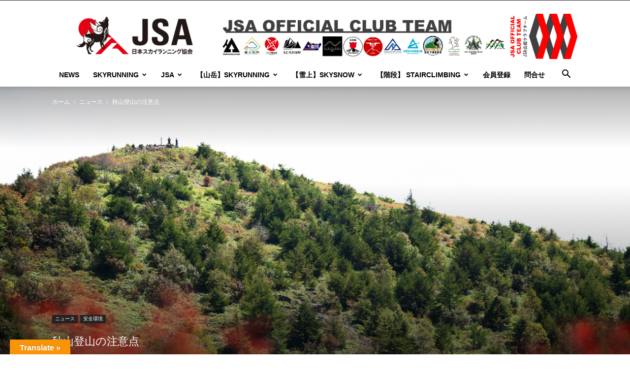

--- FILE ---
content_type: text/html; charset=UTF-8
request_url: https://skyrunning.jp/2018/10/05/2018akiyama/
body_size: 140550
content:
<!doctype html >
<!--[if IE 8]>    <html class="ie8" lang="en"> <![endif]-->
<!--[if IE 9]>    <html class="ie9" lang="en"> <![endif]-->
<!--[if gt IE 8]><!--> <html dir="ltr" lang="ja" prefix="og: https://ogp.me/ns#"> <!--<![endif]-->
<head>
    <title>秋山登山の注意点 | JSA</title>
    <meta charset="UTF-8" />
    <meta name="viewport" content="width=device-width, initial-scale=1.0">
    <link rel="pingback" href="https://skyrunning.jp/system/xmlrpc.php" />
    
		<!-- All in One SEO 4.9.2 - aioseo.com -->
	<meta name="robots" content="max-image-preview:large" />
	<meta name="author" content="日本スカイランニング協会"/>
	<meta name="google-site-verification" content="iIxK10BvSJi0BuCC6u8Rk098sN8Yk4Xto4DIn4XGuIQ" />
	<link rel="canonical" href="https://skyrunning.jp/2018/10/05/2018akiyama/" />
	<meta name="generator" content="All in One SEO (AIOSEO) 4.9.2" />
		<meta property="og:locale" content="ja_JP" />
		<meta property="og:site_name" content="JSA" />
		<meta property="og:type" content="article" />
		<meta property="og:title" content="秋山登山の注意点 | JSA" />
		<meta property="og:url" content="https://skyrunning.jp/2018/10/05/2018akiyama/" />
		<meta property="og:image" content="https://skyrunning.jp/system/wp-content/uploads/2018/10/0058256.jpg" />
		<meta property="og:image:secure_url" content="https://skyrunning.jp/system/wp-content/uploads/2018/10/0058256.jpg" />
		<meta property="og:image:width" content="1500" />
		<meta property="og:image:height" content="1000" />
		<meta property="article:published_time" content="2018-10-05T09:41:39+00:00" />
		<meta property="article:modified_time" content="2018-10-05T09:41:39+00:00" />
		<meta name="twitter:card" content="summary" />
		<meta name="twitter:title" content="秋山登山の注意点 | JSA" />
		<meta name="twitter:image" content="https://skyrunning.jp/system/wp-content/uploads/2018/10/0058256.jpg" />
		<script type="application/ld+json" class="aioseo-schema">
			{"@context":"https:\/\/schema.org","@graph":[{"@type":"Article","@id":"https:\/\/skyrunning.jp\/2018\/10\/05\/2018akiyama\/#article","name":"\u79cb\u5c71\u767b\u5c71\u306e\u6ce8\u610f\u70b9 | JSA","headline":"\u79cb\u5c71\u767b\u5c71\u306e\u6ce8\u610f\u70b9","author":{"@id":"https:\/\/skyrunning.jp\/author\/japanskyrunning\/#author"},"publisher":{"@id":"https:\/\/skyrunning.jp\/#organization"},"image":{"@type":"ImageObject","url":"https:\/\/skyrunning.jp\/system\/wp-content\/uploads\/2018\/10\/0058256.jpg","width":1500,"height":1000,"caption":"\u7d05\u8449\u306e\u5c71\u3092\u5b89\u5168\u7b2c\u4e00\u3067\u697d\u3057\u307f\u307e\u3057\u3087\u3046\uff01\uff01"},"datePublished":"2018-10-05T18:41:39+09:00","dateModified":"2018-10-05T18:41:39+09:00","inLanguage":"ja","mainEntityOfPage":{"@id":"https:\/\/skyrunning.jp\/2018\/10\/05\/2018akiyama\/#webpage"},"isPartOf":{"@id":"https:\/\/skyrunning.jp\/2018\/10\/05\/2018akiyama\/#webpage"},"articleSection":"\u30cb\u30e5\u30fc\u30b9, \u5b89\u5168\u74b0\u5883"},{"@type":"BreadcrumbList","@id":"https:\/\/skyrunning.jp\/2018\/10\/05\/2018akiyama\/#breadcrumblist","itemListElement":[{"@type":"ListItem","@id":"https:\/\/skyrunning.jp#listItem","position":1,"name":"\u30db\u30fc\u30e0","item":"https:\/\/skyrunning.jp","nextItem":{"@type":"ListItem","@id":"https:\/\/skyrunning.jp\/category\/news\/#listItem","name":"\u30cb\u30e5\u30fc\u30b9"}},{"@type":"ListItem","@id":"https:\/\/skyrunning.jp\/category\/news\/#listItem","position":2,"name":"\u30cb\u30e5\u30fc\u30b9","item":"https:\/\/skyrunning.jp\/category\/news\/","nextItem":{"@type":"ListItem","@id":"https:\/\/skyrunning.jp\/category\/news\/safety\/#listItem","name":"\u5b89\u5168\u74b0\u5883"},"previousItem":{"@type":"ListItem","@id":"https:\/\/skyrunning.jp#listItem","name":"\u30db\u30fc\u30e0"}},{"@type":"ListItem","@id":"https:\/\/skyrunning.jp\/category\/news\/safety\/#listItem","position":3,"name":"\u5b89\u5168\u74b0\u5883","item":"https:\/\/skyrunning.jp\/category\/news\/safety\/","nextItem":{"@type":"ListItem","@id":"https:\/\/skyrunning.jp\/2018\/10\/05\/2018akiyama\/#listItem","name":"\u79cb\u5c71\u767b\u5c71\u306e\u6ce8\u610f\u70b9"},"previousItem":{"@type":"ListItem","@id":"https:\/\/skyrunning.jp\/category\/news\/#listItem","name":"\u30cb\u30e5\u30fc\u30b9"}},{"@type":"ListItem","@id":"https:\/\/skyrunning.jp\/2018\/10\/05\/2018akiyama\/#listItem","position":4,"name":"\u79cb\u5c71\u767b\u5c71\u306e\u6ce8\u610f\u70b9","previousItem":{"@type":"ListItem","@id":"https:\/\/skyrunning.jp\/category\/news\/safety\/#listItem","name":"\u5b89\u5168\u74b0\u5883"}}]},{"@type":"Organization","@id":"https:\/\/skyrunning.jp\/#organization","name":"\u4e00\u822c\u793e\u56e3\u6cd5\u4eba\u65e5\u672c\u30b9\u30ab\u30a4\u30e9\u30f3\u30cb\u30f3\u30b0\u5354\u4f1a","description":"\u4e00\u822c\u793e\u56e3\u6cd5\u4eba\u65e5\u672c\u30b9\u30ab\u30a4\u30e9\u30f3\u30cb\u30f3\u30b0\u5354\u4f1a","url":"https:\/\/skyrunning.jp\/"},{"@type":"Person","@id":"https:\/\/skyrunning.jp\/author\/japanskyrunning\/#author","url":"https:\/\/skyrunning.jp\/author\/japanskyrunning\/","name":"\u65e5\u672c\u30b9\u30ab\u30a4\u30e9\u30f3\u30cb\u30f3\u30b0\u5354\u4f1a"},{"@type":"WebPage","@id":"https:\/\/skyrunning.jp\/2018\/10\/05\/2018akiyama\/#webpage","url":"https:\/\/skyrunning.jp\/2018\/10\/05\/2018akiyama\/","name":"\u79cb\u5c71\u767b\u5c71\u306e\u6ce8\u610f\u70b9 | JSA","inLanguage":"ja","isPartOf":{"@id":"https:\/\/skyrunning.jp\/#website"},"breadcrumb":{"@id":"https:\/\/skyrunning.jp\/2018\/10\/05\/2018akiyama\/#breadcrumblist"},"author":{"@id":"https:\/\/skyrunning.jp\/author\/japanskyrunning\/#author"},"creator":{"@id":"https:\/\/skyrunning.jp\/author\/japanskyrunning\/#author"},"image":{"@type":"ImageObject","url":"https:\/\/skyrunning.jp\/system\/wp-content\/uploads\/2018\/10\/0058256.jpg","@id":"https:\/\/skyrunning.jp\/2018\/10\/05\/2018akiyama\/#mainImage","width":1500,"height":1000,"caption":"\u7d05\u8449\u306e\u5c71\u3092\u5b89\u5168\u7b2c\u4e00\u3067\u697d\u3057\u307f\u307e\u3057\u3087\u3046\uff01\uff01"},"primaryImageOfPage":{"@id":"https:\/\/skyrunning.jp\/2018\/10\/05\/2018akiyama\/#mainImage"},"datePublished":"2018-10-05T18:41:39+09:00","dateModified":"2018-10-05T18:41:39+09:00"},{"@type":"WebSite","@id":"https:\/\/skyrunning.jp\/#website","url":"https:\/\/skyrunning.jp\/","name":"JSA","alternateName":"JSA","description":"\u4e00\u822c\u793e\u56e3\u6cd5\u4eba\u65e5\u672c\u30b9\u30ab\u30a4\u30e9\u30f3\u30cb\u30f3\u30b0\u5354\u4f1a","inLanguage":"ja","publisher":{"@id":"https:\/\/skyrunning.jp\/#organization"}}]}
		</script>
		<!-- All in One SEO -->

<link rel="icon" type="image/png" href="https://skyrunning.jp/system/wp-content/uploads/2019/04/JSAロゴ発表5.png"><link rel="apple-touch-icon" sizes="76x76" href="https://skyrunning.jp/system/wp-content/uploads/2019/04/JSAロゴ発表5.png"/><link rel="apple-touch-icon" sizes="120x120" href="https://skyrunning.jp/system/wp-content/uploads/2019/04/JSAロゴ発表5.png"/><link rel="apple-touch-icon" sizes="152x152" href="https://skyrunning.jp/system/wp-content/uploads/2019/04/JSAロゴ発表5.png"/><link rel="apple-touch-icon" sizes="114x114" href="https://skyrunning.jp/system/wp-content/uploads/2019/04/JSAロゴ発表5.png"/><link rel="apple-touch-icon" sizes="144x144" href="https://skyrunning.jp/system/wp-content/uploads/2019/04/JSAロゴ発表5.png"/>            <script src="https://www.google.com/recaptcha/api.js?render=6LfmFf4dAAAAAHk3rJ35V9sFPe3Ils14pfmo43bc"></script>
   <link rel='dns-prefetch' href='//translate.google.com' />
<link rel='dns-prefetch' href='//www.googletagmanager.com' />
<link rel="alternate" type="application/rss+xml" title="JSA &raquo; フィード" href="https://skyrunning.jp/feed/" />
<link rel="alternate" type="application/rss+xml" title="JSA &raquo; コメントフィード" href="https://skyrunning.jp/comments/feed/" />
<link rel="alternate" title="oEmbed (JSON)" type="application/json+oembed" href="https://skyrunning.jp/wp-json/oembed/1.0/embed?url=https%3A%2F%2Fskyrunning.jp%2F2018%2F10%2F05%2F2018akiyama%2F" />
<link rel="alternate" title="oEmbed (XML)" type="text/xml+oembed" href="https://skyrunning.jp/wp-json/oembed/1.0/embed?url=https%3A%2F%2Fskyrunning.jp%2F2018%2F10%2F05%2F2018akiyama%2F&#038;format=xml" />
<style id='wp-img-auto-sizes-contain-inline-css' type='text/css'>
img:is([sizes=auto i],[sizes^="auto," i]){contain-intrinsic-size:3000px 1500px}
/*# sourceURL=wp-img-auto-sizes-contain-inline-css */
</style>
<style id='wp-emoji-styles-inline-css' type='text/css'>

	img.wp-smiley, img.emoji {
		display: inline !important;
		border: none !important;
		box-shadow: none !important;
		height: 1em !important;
		width: 1em !important;
		margin: 0 0.07em !important;
		vertical-align: -0.1em !important;
		background: none !important;
		padding: 0 !important;
	}
/*# sourceURL=wp-emoji-styles-inline-css */
</style>
<style id='wp-block-library-inline-css' type='text/css'>
:root{--wp-block-synced-color:#7a00df;--wp-block-synced-color--rgb:122,0,223;--wp-bound-block-color:var(--wp-block-synced-color);--wp-editor-canvas-background:#ddd;--wp-admin-theme-color:#007cba;--wp-admin-theme-color--rgb:0,124,186;--wp-admin-theme-color-darker-10:#006ba1;--wp-admin-theme-color-darker-10--rgb:0,107,160.5;--wp-admin-theme-color-darker-20:#005a87;--wp-admin-theme-color-darker-20--rgb:0,90,135;--wp-admin-border-width-focus:2px}@media (min-resolution:192dpi){:root{--wp-admin-border-width-focus:1.5px}}.wp-element-button{cursor:pointer}:root .has-very-light-gray-background-color{background-color:#eee}:root .has-very-dark-gray-background-color{background-color:#313131}:root .has-very-light-gray-color{color:#eee}:root .has-very-dark-gray-color{color:#313131}:root .has-vivid-green-cyan-to-vivid-cyan-blue-gradient-background{background:linear-gradient(135deg,#00d084,#0693e3)}:root .has-purple-crush-gradient-background{background:linear-gradient(135deg,#34e2e4,#4721fb 50%,#ab1dfe)}:root .has-hazy-dawn-gradient-background{background:linear-gradient(135deg,#faaca8,#dad0ec)}:root .has-subdued-olive-gradient-background{background:linear-gradient(135deg,#fafae1,#67a671)}:root .has-atomic-cream-gradient-background{background:linear-gradient(135deg,#fdd79a,#004a59)}:root .has-nightshade-gradient-background{background:linear-gradient(135deg,#330968,#31cdcf)}:root .has-midnight-gradient-background{background:linear-gradient(135deg,#020381,#2874fc)}:root{--wp--preset--font-size--normal:16px;--wp--preset--font-size--huge:42px}.has-regular-font-size{font-size:1em}.has-larger-font-size{font-size:2.625em}.has-normal-font-size{font-size:var(--wp--preset--font-size--normal)}.has-huge-font-size{font-size:var(--wp--preset--font-size--huge)}.has-text-align-center{text-align:center}.has-text-align-left{text-align:left}.has-text-align-right{text-align:right}.has-fit-text{white-space:nowrap!important}#end-resizable-editor-section{display:none}.aligncenter{clear:both}.items-justified-left{justify-content:flex-start}.items-justified-center{justify-content:center}.items-justified-right{justify-content:flex-end}.items-justified-space-between{justify-content:space-between}.screen-reader-text{border:0;clip-path:inset(50%);height:1px;margin:-1px;overflow:hidden;padding:0;position:absolute;width:1px;word-wrap:normal!important}.screen-reader-text:focus{background-color:#ddd;clip-path:none;color:#444;display:block;font-size:1em;height:auto;left:5px;line-height:normal;padding:15px 23px 14px;text-decoration:none;top:5px;width:auto;z-index:100000}html :where(.has-border-color){border-style:solid}html :where([style*=border-top-color]){border-top-style:solid}html :where([style*=border-right-color]){border-right-style:solid}html :where([style*=border-bottom-color]){border-bottom-style:solid}html :where([style*=border-left-color]){border-left-style:solid}html :where([style*=border-width]){border-style:solid}html :where([style*=border-top-width]){border-top-style:solid}html :where([style*=border-right-width]){border-right-style:solid}html :where([style*=border-bottom-width]){border-bottom-style:solid}html :where([style*=border-left-width]){border-left-style:solid}html :where(img[class*=wp-image-]){height:auto;max-width:100%}:where(figure){margin:0 0 1em}html :where(.is-position-sticky){--wp-admin--admin-bar--position-offset:var(--wp-admin--admin-bar--height,0px)}@media screen and (max-width:600px){html :where(.is-position-sticky){--wp-admin--admin-bar--position-offset:0px}}

/*# sourceURL=wp-block-library-inline-css */
</style><style id='global-styles-inline-css' type='text/css'>
:root{--wp--preset--aspect-ratio--square: 1;--wp--preset--aspect-ratio--4-3: 4/3;--wp--preset--aspect-ratio--3-4: 3/4;--wp--preset--aspect-ratio--3-2: 3/2;--wp--preset--aspect-ratio--2-3: 2/3;--wp--preset--aspect-ratio--16-9: 16/9;--wp--preset--aspect-ratio--9-16: 9/16;--wp--preset--color--black: #000000;--wp--preset--color--cyan-bluish-gray: #abb8c3;--wp--preset--color--white: #ffffff;--wp--preset--color--pale-pink: #f78da7;--wp--preset--color--vivid-red: #cf2e2e;--wp--preset--color--luminous-vivid-orange: #ff6900;--wp--preset--color--luminous-vivid-amber: #fcb900;--wp--preset--color--light-green-cyan: #7bdcb5;--wp--preset--color--vivid-green-cyan: #00d084;--wp--preset--color--pale-cyan-blue: #8ed1fc;--wp--preset--color--vivid-cyan-blue: #0693e3;--wp--preset--color--vivid-purple: #9b51e0;--wp--preset--gradient--vivid-cyan-blue-to-vivid-purple: linear-gradient(135deg,rgb(6,147,227) 0%,rgb(155,81,224) 100%);--wp--preset--gradient--light-green-cyan-to-vivid-green-cyan: linear-gradient(135deg,rgb(122,220,180) 0%,rgb(0,208,130) 100%);--wp--preset--gradient--luminous-vivid-amber-to-luminous-vivid-orange: linear-gradient(135deg,rgb(252,185,0) 0%,rgb(255,105,0) 100%);--wp--preset--gradient--luminous-vivid-orange-to-vivid-red: linear-gradient(135deg,rgb(255,105,0) 0%,rgb(207,46,46) 100%);--wp--preset--gradient--very-light-gray-to-cyan-bluish-gray: linear-gradient(135deg,rgb(238,238,238) 0%,rgb(169,184,195) 100%);--wp--preset--gradient--cool-to-warm-spectrum: linear-gradient(135deg,rgb(74,234,220) 0%,rgb(151,120,209) 20%,rgb(207,42,186) 40%,rgb(238,44,130) 60%,rgb(251,105,98) 80%,rgb(254,248,76) 100%);--wp--preset--gradient--blush-light-purple: linear-gradient(135deg,rgb(255,206,236) 0%,rgb(152,150,240) 100%);--wp--preset--gradient--blush-bordeaux: linear-gradient(135deg,rgb(254,205,165) 0%,rgb(254,45,45) 50%,rgb(107,0,62) 100%);--wp--preset--gradient--luminous-dusk: linear-gradient(135deg,rgb(255,203,112) 0%,rgb(199,81,192) 50%,rgb(65,88,208) 100%);--wp--preset--gradient--pale-ocean: linear-gradient(135deg,rgb(255,245,203) 0%,rgb(182,227,212) 50%,rgb(51,167,181) 100%);--wp--preset--gradient--electric-grass: linear-gradient(135deg,rgb(202,248,128) 0%,rgb(113,206,126) 100%);--wp--preset--gradient--midnight: linear-gradient(135deg,rgb(2,3,129) 0%,rgb(40,116,252) 100%);--wp--preset--font-size--small: 11px;--wp--preset--font-size--medium: 20px;--wp--preset--font-size--large: 32px;--wp--preset--font-size--x-large: 42px;--wp--preset--font-size--regular: 15px;--wp--preset--font-size--larger: 50px;--wp--preset--spacing--20: 0.44rem;--wp--preset--spacing--30: 0.67rem;--wp--preset--spacing--40: 1rem;--wp--preset--spacing--50: 1.5rem;--wp--preset--spacing--60: 2.25rem;--wp--preset--spacing--70: 3.38rem;--wp--preset--spacing--80: 5.06rem;--wp--preset--shadow--natural: 6px 6px 9px rgba(0, 0, 0, 0.2);--wp--preset--shadow--deep: 12px 12px 50px rgba(0, 0, 0, 0.4);--wp--preset--shadow--sharp: 6px 6px 0px rgba(0, 0, 0, 0.2);--wp--preset--shadow--outlined: 6px 6px 0px -3px rgb(255, 255, 255), 6px 6px rgb(0, 0, 0);--wp--preset--shadow--crisp: 6px 6px 0px rgb(0, 0, 0);}:where(.is-layout-flex){gap: 0.5em;}:where(.is-layout-grid){gap: 0.5em;}body .is-layout-flex{display: flex;}.is-layout-flex{flex-wrap: wrap;align-items: center;}.is-layout-flex > :is(*, div){margin: 0;}body .is-layout-grid{display: grid;}.is-layout-grid > :is(*, div){margin: 0;}:where(.wp-block-columns.is-layout-flex){gap: 2em;}:where(.wp-block-columns.is-layout-grid){gap: 2em;}:where(.wp-block-post-template.is-layout-flex){gap: 1.25em;}:where(.wp-block-post-template.is-layout-grid){gap: 1.25em;}.has-black-color{color: var(--wp--preset--color--black) !important;}.has-cyan-bluish-gray-color{color: var(--wp--preset--color--cyan-bluish-gray) !important;}.has-white-color{color: var(--wp--preset--color--white) !important;}.has-pale-pink-color{color: var(--wp--preset--color--pale-pink) !important;}.has-vivid-red-color{color: var(--wp--preset--color--vivid-red) !important;}.has-luminous-vivid-orange-color{color: var(--wp--preset--color--luminous-vivid-orange) !important;}.has-luminous-vivid-amber-color{color: var(--wp--preset--color--luminous-vivid-amber) !important;}.has-light-green-cyan-color{color: var(--wp--preset--color--light-green-cyan) !important;}.has-vivid-green-cyan-color{color: var(--wp--preset--color--vivid-green-cyan) !important;}.has-pale-cyan-blue-color{color: var(--wp--preset--color--pale-cyan-blue) !important;}.has-vivid-cyan-blue-color{color: var(--wp--preset--color--vivid-cyan-blue) !important;}.has-vivid-purple-color{color: var(--wp--preset--color--vivid-purple) !important;}.has-black-background-color{background-color: var(--wp--preset--color--black) !important;}.has-cyan-bluish-gray-background-color{background-color: var(--wp--preset--color--cyan-bluish-gray) !important;}.has-white-background-color{background-color: var(--wp--preset--color--white) !important;}.has-pale-pink-background-color{background-color: var(--wp--preset--color--pale-pink) !important;}.has-vivid-red-background-color{background-color: var(--wp--preset--color--vivid-red) !important;}.has-luminous-vivid-orange-background-color{background-color: var(--wp--preset--color--luminous-vivid-orange) !important;}.has-luminous-vivid-amber-background-color{background-color: var(--wp--preset--color--luminous-vivid-amber) !important;}.has-light-green-cyan-background-color{background-color: var(--wp--preset--color--light-green-cyan) !important;}.has-vivid-green-cyan-background-color{background-color: var(--wp--preset--color--vivid-green-cyan) !important;}.has-pale-cyan-blue-background-color{background-color: var(--wp--preset--color--pale-cyan-blue) !important;}.has-vivid-cyan-blue-background-color{background-color: var(--wp--preset--color--vivid-cyan-blue) !important;}.has-vivid-purple-background-color{background-color: var(--wp--preset--color--vivid-purple) !important;}.has-black-border-color{border-color: var(--wp--preset--color--black) !important;}.has-cyan-bluish-gray-border-color{border-color: var(--wp--preset--color--cyan-bluish-gray) !important;}.has-white-border-color{border-color: var(--wp--preset--color--white) !important;}.has-pale-pink-border-color{border-color: var(--wp--preset--color--pale-pink) !important;}.has-vivid-red-border-color{border-color: var(--wp--preset--color--vivid-red) !important;}.has-luminous-vivid-orange-border-color{border-color: var(--wp--preset--color--luminous-vivid-orange) !important;}.has-luminous-vivid-amber-border-color{border-color: var(--wp--preset--color--luminous-vivid-amber) !important;}.has-light-green-cyan-border-color{border-color: var(--wp--preset--color--light-green-cyan) !important;}.has-vivid-green-cyan-border-color{border-color: var(--wp--preset--color--vivid-green-cyan) !important;}.has-pale-cyan-blue-border-color{border-color: var(--wp--preset--color--pale-cyan-blue) !important;}.has-vivid-cyan-blue-border-color{border-color: var(--wp--preset--color--vivid-cyan-blue) !important;}.has-vivid-purple-border-color{border-color: var(--wp--preset--color--vivid-purple) !important;}.has-vivid-cyan-blue-to-vivid-purple-gradient-background{background: var(--wp--preset--gradient--vivid-cyan-blue-to-vivid-purple) !important;}.has-light-green-cyan-to-vivid-green-cyan-gradient-background{background: var(--wp--preset--gradient--light-green-cyan-to-vivid-green-cyan) !important;}.has-luminous-vivid-amber-to-luminous-vivid-orange-gradient-background{background: var(--wp--preset--gradient--luminous-vivid-amber-to-luminous-vivid-orange) !important;}.has-luminous-vivid-orange-to-vivid-red-gradient-background{background: var(--wp--preset--gradient--luminous-vivid-orange-to-vivid-red) !important;}.has-very-light-gray-to-cyan-bluish-gray-gradient-background{background: var(--wp--preset--gradient--very-light-gray-to-cyan-bluish-gray) !important;}.has-cool-to-warm-spectrum-gradient-background{background: var(--wp--preset--gradient--cool-to-warm-spectrum) !important;}.has-blush-light-purple-gradient-background{background: var(--wp--preset--gradient--blush-light-purple) !important;}.has-blush-bordeaux-gradient-background{background: var(--wp--preset--gradient--blush-bordeaux) !important;}.has-luminous-dusk-gradient-background{background: var(--wp--preset--gradient--luminous-dusk) !important;}.has-pale-ocean-gradient-background{background: var(--wp--preset--gradient--pale-ocean) !important;}.has-electric-grass-gradient-background{background: var(--wp--preset--gradient--electric-grass) !important;}.has-midnight-gradient-background{background: var(--wp--preset--gradient--midnight) !important;}.has-small-font-size{font-size: var(--wp--preset--font-size--small) !important;}.has-medium-font-size{font-size: var(--wp--preset--font-size--medium) !important;}.has-large-font-size{font-size: var(--wp--preset--font-size--large) !important;}.has-x-large-font-size{font-size: var(--wp--preset--font-size--x-large) !important;}
/*# sourceURL=global-styles-inline-css */
</style>

<style id='classic-theme-styles-inline-css' type='text/css'>
/*! This file is auto-generated */
.wp-block-button__link{color:#fff;background-color:#32373c;border-radius:9999px;box-shadow:none;text-decoration:none;padding:calc(.667em + 2px) calc(1.333em + 2px);font-size:1.125em}.wp-block-file__button{background:#32373c;color:#fff;text-decoration:none}
/*# sourceURL=/wp-includes/css/classic-themes.min.css */
</style>
<link rel='stylesheet' id='contact-form-7-css' href='https://skyrunning.jp/system/wp-content/plugins/contact-form-7/includes/css/styles.css?ver=6.1.4' type='text/css' media='all' />
<link rel='stylesheet' id='google-language-translator-css' href='https://skyrunning.jp/system/wp-content/plugins/google-language-translator/css/style.css?ver=6.0.20' type='text/css' media='' />
<link rel='stylesheet' id='glt-toolbar-styles-css' href='https://skyrunning.jp/system/wp-content/plugins/google-language-translator/css/toolbar.css?ver=6.0.20' type='text/css' media='' />
<link rel='stylesheet' id='td-plugin-multi-purpose-css' href='https://skyrunning.jp/system/wp-content/plugins/td-composer/td-multi-purpose/style.css?ver=def8edc4e13d95bdf49953a9dce2f608' type='text/css' media='all' />
<link rel='stylesheet' id='td-theme-css' href='https://skyrunning.jp/system/wp-content/themes/Newspaper/style.css?ver=12.6.8' type='text/css' media='all' />
<style id='td-theme-inline-css' type='text/css'>@media (max-width:767px){.td-header-desktop-wrap{display:none}}@media (min-width:767px){.td-header-mobile-wrap{display:none}}</style>
<link rel='stylesheet' id='js_composer_front-css' href='https://skyrunning.jp/system/wp-content/plugins/js_composer/assets/css/js_composer.min.css?ver=6.10.0' type='text/css' media='all' />
<link rel='stylesheet' id='td-legacy-framework-front-style-css' href='https://skyrunning.jp/system/wp-content/plugins/td-composer/legacy/Newspaper/assets/css/td_legacy_main.css?ver=def8edc4e13d95bdf49953a9dce2f608' type='text/css' media='all' />
<link rel='stylesheet' id='td-standard-pack-framework-front-style-css' href='https://skyrunning.jp/system/wp-content/plugins/td-standard-pack/Newspaper/assets/css/td_standard_pack_main.css?ver=1b3d5bf2c64738aa07b4643e31257da9' type='text/css' media='all' />
<script type="text/javascript" src="https://skyrunning.jp/system/wp-includes/js/jquery/jquery.min.js?ver=3.7.1" id="jquery-core-js"></script>
<script type="text/javascript" src="https://skyrunning.jp/system/wp-includes/js/jquery/jquery-migrate.min.js?ver=3.4.1" id="jquery-migrate-js"></script>

<!-- Site Kit によって追加された Google タグ（gtag.js）スニペット -->
<!-- Google アナリティクス スニペット (Site Kit が追加) -->
<script type="text/javascript" src="https://www.googletagmanager.com/gtag/js?id=GT-K46J37C" id="google_gtagjs-js" async></script>
<script type="text/javascript" id="google_gtagjs-js-after">
/* <![CDATA[ */
window.dataLayer = window.dataLayer || [];function gtag(){dataLayer.push(arguments);}
gtag("set","linker",{"domains":["skyrunning.jp"]});
gtag("js", new Date());
gtag("set", "developer_id.dZTNiMT", true);
gtag("config", "GT-K46J37C");
//# sourceURL=google_gtagjs-js-after
/* ]]> */
</script>
<link rel="https://api.w.org/" href="https://skyrunning.jp/wp-json/" /><link rel="alternate" title="JSON" type="application/json" href="https://skyrunning.jp/wp-json/wp/v2/posts/3860" /><link rel="EditURI" type="application/rsd+xml" title="RSD" href="https://skyrunning.jp/system/xmlrpc.php?rsd" />
<meta name="generator" content="WordPress 6.9" />
<link rel='shortlink' href='https://skyrunning.jp/?p=3860' />
<style>#google_language_translator a{display:none!important;}div.skiptranslate.goog-te-gadget{display:inline!important;}.goog-te-gadget{color:transparent!important;}.goog-te-gadget{font-size:0px!important;}.goog-branding{display:none;}.goog-tooltip{display: none!important;}.goog-tooltip:hover{display: none!important;}.goog-text-highlight{background-color:transparent!important;border:none!important;box-shadow:none!important;}#google_language_translator select.goog-te-combo{color:#32373c;}div.skiptranslate{display:none!important;}body{top:0px!important;}#goog-gt-{display:none!important;}font font{background-color:transparent!important;box-shadow:none!important;position:initial!important;}#glt-translate-trigger{left:20px;right:auto;}#glt-translate-trigger > span{color:#ffffff;}#glt-translate-trigger{background:#f89406;}.goog-te-gadget .goog-te-combo{width:100%;}</style><meta name="generator" content="Site Kit by Google 1.168.0" /><meta name="generator" content="Powered by WPBakery Page Builder - drag and drop page builder for WordPress."/>

<!-- JS generated by theme -->

<script type="text/javascript" id="td-generated-header-js">
    
    

	    var tdBlocksArray = []; //here we store all the items for the current page

	    // td_block class - each ajax block uses a object of this class for requests
	    function tdBlock() {
		    this.id = '';
		    this.block_type = 1; //block type id (1-234 etc)
		    this.atts = '';
		    this.td_column_number = '';
		    this.td_current_page = 1; //
		    this.post_count = 0; //from wp
		    this.found_posts = 0; //from wp
		    this.max_num_pages = 0; //from wp
		    this.td_filter_value = ''; //current live filter value
		    this.is_ajax_running = false;
		    this.td_user_action = ''; // load more or infinite loader (used by the animation)
		    this.header_color = '';
		    this.ajax_pagination_infinite_stop = ''; //show load more at page x
	    }

        // td_js_generator - mini detector
        ( function () {
            var htmlTag = document.getElementsByTagName("html")[0];

	        if ( navigator.userAgent.indexOf("MSIE 10.0") > -1 ) {
                htmlTag.className += ' ie10';
            }

            if ( !!navigator.userAgent.match(/Trident.*rv\:11\./) ) {
                htmlTag.className += ' ie11';
            }

	        if ( navigator.userAgent.indexOf("Edge") > -1 ) {
                htmlTag.className += ' ieEdge';
            }

            if ( /(iPad|iPhone|iPod)/g.test(navigator.userAgent) ) {
                htmlTag.className += ' td-md-is-ios';
            }

            var user_agent = navigator.userAgent.toLowerCase();
            if ( user_agent.indexOf("android") > -1 ) {
                htmlTag.className += ' td-md-is-android';
            }

            if ( -1 !== navigator.userAgent.indexOf('Mac OS X')  ) {
                htmlTag.className += ' td-md-is-os-x';
            }

            if ( /chrom(e|ium)/.test(navigator.userAgent.toLowerCase()) ) {
               htmlTag.className += ' td-md-is-chrome';
            }

            if ( -1 !== navigator.userAgent.indexOf('Firefox') ) {
                htmlTag.className += ' td-md-is-firefox';
            }

            if ( -1 !== navigator.userAgent.indexOf('Safari') && -1 === navigator.userAgent.indexOf('Chrome') ) {
                htmlTag.className += ' td-md-is-safari';
            }

            if( -1 !== navigator.userAgent.indexOf('IEMobile') ){
                htmlTag.className += ' td-md-is-iemobile';
            }

        })();

        var tdLocalCache = {};

        ( function () {
            "use strict";

            tdLocalCache = {
                data: {},
                remove: function (resource_id) {
                    delete tdLocalCache.data[resource_id];
                },
                exist: function (resource_id) {
                    return tdLocalCache.data.hasOwnProperty(resource_id) && tdLocalCache.data[resource_id] !== null;
                },
                get: function (resource_id) {
                    return tdLocalCache.data[resource_id];
                },
                set: function (resource_id, cachedData) {
                    tdLocalCache.remove(resource_id);
                    tdLocalCache.data[resource_id] = cachedData;
                }
            };
        })();

    
    
var td_viewport_interval_list=[{"limitBottom":767,"sidebarWidth":228},{"limitBottom":1018,"sidebarWidth":300},{"limitBottom":1140,"sidebarWidth":324}];
var td_animation_stack_effect="type0";
var tds_animation_stack=true;
var td_animation_stack_specific_selectors=".entry-thumb, img, .td-lazy-img";
var td_animation_stack_general_selectors=".td-animation-stack img, .td-animation-stack .entry-thumb, .post img, .td-animation-stack .td-lazy-img";
var tdc_is_installed="yes";
var td_ajax_url="https:\/\/skyrunning.jp\/system\/wp-admin\/admin-ajax.php?td_theme_name=Newspaper&v=12.6.8";
var td_get_template_directory_uri="https:\/\/skyrunning.jp\/system\/wp-content\/plugins\/td-composer\/legacy\/common";
var tds_snap_menu="smart_snap_always";
var tds_logo_on_sticky="show_header_logo";
var tds_header_style="";
var td_please_wait="\u304a\u5f85\u3061\u304f\u3060\u3055\u3044";
var td_email_user_pass_incorrect="\u30e6\u30fc\u30b6\u30fc\u304b\u30d1\u30b9\u30ef\u30fc\u30c9\u304c\u9593\u9055\u3063\u3066\u307e\u3059\uff01";
var td_email_user_incorrect="E\u30e1\u30fc\u30eb\u304b\u30e6\u30fc\u30b6\u540d\u304c\u9593\u9055\u3063\u3066\u307e\u3059\uff01";
var td_email_incorrect="E\u30e1\u30fc\u30eb\u304c\u9593\u9055\u3063\u3066\u307e\u3059\uff01";
var td_user_incorrect="Username incorrect!";
var td_email_user_empty="Email or username empty!";
var td_pass_empty="Pass empty!";
var td_pass_pattern_incorrect="Invalid Pass Pattern!";
var td_retype_pass_incorrect="Retyped Pass incorrect!";
var tds_more_articles_on_post_enable="show";
var tds_more_articles_on_post_time_to_wait="";
var tds_more_articles_on_post_pages_distance_from_top=0;
var tds_captcha="show";
var tds_theme_color_site_wide="#4db2ec";
var tds_smart_sidebar="enabled";
var tdThemeName="Newspaper";
var tdThemeNameWl="Newspaper";
var td_magnific_popup_translation_tPrev="\u524d\uff08\u5de6\u30a2\u30ed\u30fc\u3000\u30ad\u30fc\uff09";
var td_magnific_popup_translation_tNext="\u6b21\uff08\u53f3\u30a2\u30ed\u30fc\u3000\u30ad\u30fc\uff09";
var td_magnific_popup_translation_tCounter="%curr% \u306e %total%";
var td_magnific_popup_translation_ajax_tError="%url%\u306e\u30b3\u30f3\u30c6\u30f3\u30c4\u306f\u30ed\u30fc\u30c9\u3067\u304d\u307e\u305b\u3093\u3067\u3057\u305f\u3002";
var td_magnific_popup_translation_image_tError="#%curr%\u304b\u3089\u306e\u753b\u50cf\u306f\u30ed\u30fc\u30c9\u3067\u304d\u307e\u305b\u3093\u3067\u3057\u305f\u3002";
var tdBlockNonce="4b14411b0b";
var tdMobileMenu="enabled";
var tdMobileSearch="enabled";
var tdDateNamesI18n={"month_names":["1\u6708","2\u6708","3\u6708","4\u6708","5\u6708","6\u6708","7\u6708","8\u6708","9\u6708","10\u6708","11\u6708","12\u6708"],"month_names_short":["1\u6708","2\u6708","3\u6708","4\u6708","5\u6708","6\u6708","7\u6708","8\u6708","9\u6708","10\u6708","11\u6708","12\u6708"],"day_names":["\u65e5\u66dc\u65e5","\u6708\u66dc\u65e5","\u706b\u66dc\u65e5","\u6c34\u66dc\u65e5","\u6728\u66dc\u65e5","\u91d1\u66dc\u65e5","\u571f\u66dc\u65e5"],"day_names_short":["\u65e5","\u6708","\u706b","\u6c34","\u6728","\u91d1","\u571f"]};
var tdb_modal_confirm="\u4fdd\u5b58";
var tdb_modal_cancel="\u30ad\u30e3\u30f3\u30bb\u30eb";
var tdb_modal_confirm_alt="\u306f\u3044";
var tdb_modal_cancel_alt="\u3044\u3044\u3048";
var td_deploy_mode="deploy";
var td_ad_background_click_link="";
var td_ad_background_click_target="";
</script>


<!-- Header style compiled by theme -->

<style>:root{--td_excl_label:'エクスクルーシブ';--td_header_color:#222222}.td-post-template-default .td-post-header .entry-title{font-size:22px}.td-post-template-1 .td-post-header .entry-title{font-size:22px}.td-post-template-2 .td-post-header .entry-title{font-size:22px}.td-post-template-3 .td-post-header .entry-title{font-size:22px}.td-post-template-4 .td-post-header .entry-title{font-size:22px}.td-post-template-5 .td-post-header .entry-title{font-size:22px}.td-post-template-6 .td-post-header .entry-title{font-size:22px}.td-post-template-7 .td-post-header .entry-title{font-size:22px}.td-post-template-8 .td-post-header .entry-title{font-size:22px}.td-post-template-9 .td-post-header .entry-title{font-size:22px}.td-post-template-10 .td-post-header .entry-title{font-size:22px}.td-post-template-11 .td-post-header .entry-title{font-size:22px}.td-post-template-12 .td-post-header .entry-title{font-size:22px}.td-post-template-13 .td-post-header .entry-title{font-size:22px}:root{--td_excl_label:'エクスクルーシブ';--td_header_color:#222222}.td-post-template-default .td-post-header .entry-title{font-size:22px}.td-post-template-1 .td-post-header .entry-title{font-size:22px}.td-post-template-2 .td-post-header .entry-title{font-size:22px}.td-post-template-3 .td-post-header .entry-title{font-size:22px}.td-post-template-4 .td-post-header .entry-title{font-size:22px}.td-post-template-5 .td-post-header .entry-title{font-size:22px}.td-post-template-6 .td-post-header .entry-title{font-size:22px}.td-post-template-7 .td-post-header .entry-title{font-size:22px}.td-post-template-8 .td-post-header .entry-title{font-size:22px}.td-post-template-9 .td-post-header .entry-title{font-size:22px}.td-post-template-10 .td-post-header .entry-title{font-size:22px}.td-post-template-11 .td-post-header .entry-title{font-size:22px}.td-post-template-12 .td-post-header .entry-title{font-size:22px}.td-post-template-13 .td-post-header .entry-title{font-size:22px}</style>




<script type="application/ld+json">
    {
        "@context": "https://schema.org",
        "@type": "BreadcrumbList",
        "itemListElement": [
            {
                "@type": "ListItem",
                "position": 1,
                "item": {
                    "@type": "WebSite",
                    "@id": "https://skyrunning.jp/",
                    "name": "ホーム"
                }
            },
            {
                "@type": "ListItem",
                "position": 2,
                    "item": {
                    "@type": "WebPage",
                    "@id": "https://skyrunning.jp/category/news/",
                    "name": "ニュース"
                }
            }
            ,{
                "@type": "ListItem",
                "position": 3,
                    "item": {
                    "@type": "WebPage",
                    "@id": "https://skyrunning.jp/2018/10/05/2018akiyama/",
                    "name": "秋山登山の注意点"                                
                }
            }    
        ]
    }
</script>
<link rel="icon" href="https://skyrunning.jp/system/wp-content/uploads/2019/07/cropped-JSAロゴ発表5-2-32x32.png" sizes="32x32" />
<link rel="icon" href="https://skyrunning.jp/system/wp-content/uploads/2019/07/cropped-JSAロゴ発表5-2-192x192.png" sizes="192x192" />
<link rel="apple-touch-icon" href="https://skyrunning.jp/system/wp-content/uploads/2019/07/cropped-JSAロゴ発表5-2-180x180.png" />
<meta name="msapplication-TileImage" content="https://skyrunning.jp/system/wp-content/uploads/2019/07/cropped-JSAロゴ発表5-2-270x270.png" />
		<style type="text/css" id="wp-custom-css">
			.grecaptcha-badge { visibility: hidden; }		</style>
		
<!-- Button style compiled by theme -->

<style></style>

<noscript><style> .wpb_animate_when_almost_visible { opacity: 1; }</style></noscript>	<style id="tdw-css-placeholder"></style></head>

<body class="wp-singular post-template-default single single-post postid-3860 single-format-standard wp-theme-Newspaper td-standard-pack 2018akiyama global-block-template-1 single_template_7 wpb-js-composer js-comp-ver-6.10.0 vc_responsive td-animation-stack-type0 td-full-layout" itemscope="itemscope" itemtype="https://schema.org/WebPage">

<div class="td-scroll-up" data-style="style1"><i class="td-icon-menu-up"></i></div>
    <div class="td-menu-background" style="visibility:hidden"></div>
<div id="td-mobile-nav" style="visibility:hidden">
    <div class="td-mobile-container">
        <!-- mobile menu top section -->
        <div class="td-menu-socials-wrap">
            <!-- socials -->
            <div class="td-menu-socials">
                
        <span class="td-social-icon-wrap">
            <a target="_blank" href="https://www.facebook.com/JapanSkyrunningAssociation" title="Facebook">
                <i class="td-icon-font td-icon-facebook"></i>
                <span style="display: none">Facebook</span>
            </a>
        </span>
        <span class="td-social-icon-wrap">
            <a target="_blank" href="https://www.instagram.com/japan.skyrunning.association/" title="Instagram">
                <i class="td-icon-font td-icon-instagram"></i>
                <span style="display: none">Instagram</span>
            </a>
        </span>
        <span class="td-social-icon-wrap">
            <a target="_blank" href="https://twitter.com/skyrunningjapan" title="Twitter">
                <i class="td-icon-font td-icon-twitter"></i>
                <span style="display: none">Twitter</span>
            </a>
        </span>
        <span class="td-social-icon-wrap">
            <a target="_blank" href="https://www.youtube.com/channel/UCU3MHYxEayfkpdl-GvaFP6Q" title="Youtube">
                <i class="td-icon-font td-icon-youtube"></i>
                <span style="display: none">Youtube</span>
            </a>
        </span>            </div>
            <!-- close button -->
            <div class="td-mobile-close">
                <span><i class="td-icon-close-mobile"></i></span>
            </div>
        </div>

        <!-- login section -->
        
        <!-- menu section -->
        <div class="td-mobile-content">
            <div class="menu-td-demo-header-mobile-menu-container"><ul id="menu-td-demo-header-mobile-menu" class="td-mobile-main-menu"><li id="menu-item-6200" class="menu-item menu-item-type-post_type menu-item-object-page menu-item-home menu-item-first menu-item-6200"><a href="https://skyrunning.jp/">News</a></li>
<li id="menu-item-8059" class="menu-item menu-item-type-post_type menu-item-object-page menu-item-has-children menu-item-8059"><a href="https://skyrunning.jp/skyrunning/">SKYRUNNING<i class="td-icon-menu-right td-element-after"></i></a>
<ul class="sub-menu">
	<li id="menu-item-6202" class="menu-item menu-item-type-post_type menu-item-object-page menu-item-6202"><a href="https://skyrunning.jp/about-skyrunning/">スカイランニングを知る</a></li>
	<li id="menu-item-6201" class="menu-item menu-item-type-post_type menu-item-object-page menu-item-6201"><a href="https://skyrunning.jp/video/">スカイランニングをみる（VIDEO）</a></li>
	<li id="menu-item-7995" class="menu-item menu-item-type-post_type menu-item-object-page menu-item-7995"><a href="https://skyrunning.jp/skyrunning-rule/">競技規則</a></li>
	<li id="menu-item-10064" class="menu-item menu-item-type-custom menu-item-object-custom menu-item-10064"><a href="https://www.skyrunning.com/">国際スカイランニング連盟（ISF）</a></li>
	<li id="menu-item-10056" class="menu-item menu-item-type-post_type menu-item-object-page menu-item-10056"><a href="https://skyrunning.jp/winner/">国内公式戦　歴代優秀選手</a></li>
	<li id="menu-item-10057" class="menu-item menu-item-type-post_type menu-item-object-page menu-item-10057"><a href="https://skyrunning.jp/world-athlete/">世界公式戦　歴代優秀選手</a></li>
	<li id="menu-item-14338" class="menu-item menu-item-type-custom menu-item-object-custom menu-item-14338"><a href="https://www.skyrunning.com/ranking/">世界ランキング【最新】</a></li>
	<li id="menu-item-10065" class="menu-item menu-item-type-custom menu-item-object-custom menu-item-10065"><a href="https://www.skyrunning.com/wp-content/uploads/2023/01/Best-Performance-record-08-01-23-1.pdf">世界の最速記録</a></li>
	<li id="menu-item-10264" class="menu-item menu-item-type-post_type menu-item-object-page menu-item-has-children menu-item-10264"><a href="https://skyrunning.jp/safety/">安全登山のページ<i class="td-icon-menu-right td-element-after"></i></a>
	<ul class="sub-menu">
		<li id="menu-item-15615" class="menu-item menu-item-type-post_type menu-item-object-page menu-item-15615"><a href="https://skyrunning.jp/haruyama-tozan/">春山登山の注意点【3-5月頃】</a></li>
		<li id="menu-item-15614" class="menu-item menu-item-type-post_type menu-item-object-page menu-item-15614"><a href="https://skyrunning.jp/natsuyama-tozan/">夏山登山の注意点【6-8月頃】</a></li>
		<li id="menu-item-15583" class="menu-item menu-item-type-post_type menu-item-object-page menu-item-15583"><a href="https://skyrunning.jp/akiyama-tozan/">秋山登山の注意点【9-11月頃】</a></li>
		<li id="menu-item-15616" class="menu-item menu-item-type-post_type menu-item-object-page menu-item-15616"><a href="https://skyrunning.jp/fuyuyama-tozan/">冬山登山の注意点【12-2月頃】</a></li>
	</ul>
</li>
</ul>
</li>
<li id="menu-item-7988" class="menu-item menu-item-type-post_type menu-item-object-page menu-item-has-children menu-item-7988"><a href="https://skyrunning.jp/jsa/">JSA<i class="td-icon-menu-right td-element-after"></i></a>
<ul class="sub-menu">
	<li id="menu-item-6207" class="menu-item menu-item-type-post_type menu-item-object-page menu-item-6207"><a href="https://skyrunning.jp/aboutus/">JSAについて</a></li>
	<li id="menu-item-11702" class="menu-item menu-item-type-post_type menu-item-object-page menu-item-11702"><a href="https://skyrunning.jp/aboutus/rule/">JSA規約・規程</a></li>
	<li id="menu-item-8109" class="menu-item menu-item-type-post_type menu-item-object-page menu-item-8109"><a href="https://skyrunning.jp/regional-member/">JSA加盟団体（地域協会）</a></li>
	<li id="menu-item-8110" class="menu-item menu-item-type-post_type menu-item-object-page menu-item-8110"><a href="https://skyrunning.jp/aboutus/team/">JSA加盟団体（クラブチーム）</a></li>
	<li id="menu-item-16370" class="menu-item menu-item-type-post_type menu-item-object-page menu-item-16370"><a href="https://skyrunning.jp/jsa-club-member/">JSAクラブチーム登録</a></li>
	<li id="menu-item-6208" class="menu-item menu-item-type-post_type menu-item-object-page menu-item-has-children menu-item-6208"><a href="https://skyrunning.jp/jsa-partner/">JSAパートナー＆サポーター<i class="td-icon-menu-right td-element-after"></i></a>
	<ul class="sub-menu">
		<li id="menu-item-12695" class="menu-item menu-item-type-post_type menu-item-object-post menu-item-12695"><a href="https://skyrunning.jp/2024/05/02/merrell-official-footwear-partner/">MERRELL×JSA</a></li>
		<li id="menu-item-12635" class="menu-item menu-item-type-custom menu-item-object-custom menu-item-12635"><a href="https://skyrunning.jp/2022/04/28/partnership-statement/">NORQAIN×JSA</a></li>
		<li id="menu-item-12656" class="menu-item menu-item-type-post_type menu-item-object-post menu-item-12656"><a href="https://skyrunning.jp/2024/04/25/keisokukobo/">計測工房×JSA</a></li>
		<li id="menu-item-10605" class="menu-item menu-item-type-post_type menu-item-object-post menu-item-10605"><a href="https://skyrunning.jp/2023/06/13/champion-system-japan/">Champion System Japan×JSA</a></li>
		<li id="menu-item-14610" class="menu-item menu-item-type-post_type menu-item-object-post menu-item-14610"><a href="https://skyrunning.jp/2025/03/13/ess/">ESS×JSA</a></li>
		<li id="menu-item-13983" class="menu-item menu-item-type-post_type menu-item-object-post menu-item-13983"><a href="https://skyrunning.jp/2025/01/14/ktf-partnership/">KTF×JSA</a></li>
	</ul>
</li>
	<li id="menu-item-14590" class="menu-item menu-item-type-post_type menu-item-object-post menu-item-14590"><a href="https://skyrunning.jp/2025/03/13/2025-referee-instructor/">JSA公認審判員・指導員</a></li>
	<li id="menu-item-16153" class="menu-item menu-item-type-post_type menu-item-object-page menu-item-has-children menu-item-16153"><a href="https://skyrunning.jp/official-race/">JSA公認レース<i class="td-icon-menu-right td-element-after"></i></a>
	<ul class="sub-menu">
		<li id="menu-item-16170" class="menu-item menu-item-type-post_type menu-item-object-page menu-item-16170"><a href="https://skyrunning.jp/certisfied-course/">ISF／JSA公認レースを募集します</a></li>
	</ul>
</li>
	<li id="menu-item-11717" class="menu-item menu-item-type-post_type menu-item-object-page menu-item-11717"><a href="https://skyrunning.jp/jsa_become_a_member/">JSAに登録する</a></li>
</ul>
</li>
<li id="menu-item-7987" class="menu-item menu-item-type-post_type menu-item-object-page menu-item-has-children menu-item-7987"><a href="https://skyrunning.jp/%e5%b1%b1%e5%b2%b3-skyrunning/">【山岳】SKYRUNNING<i class="td-icon-menu-right td-element-after"></i></a>
<ul class="sub-menu">
	<li id="menu-item-16252" class="menu-item menu-item-type-post_type menu-item-object-post menu-item-16252"><a href="https://skyrunning.jp/2026/01/13/2026-skyrunning-athlete/">2026強化選手</a></li>
	<li id="menu-item-15477" class="menu-item menu-item-type-post_type menu-item-object-post menu-item-has-children menu-item-15477"><a href="https://skyrunning.jp/2025/09/11/2026-skyrunning-team-japan/">2026日本代表<i class="td-icon-menu-right td-element-after"></i></a>
	<ul class="sub-menu">
		<li id="menu-item-16489" class="menu-item menu-item-type-post_type menu-item-object-post menu-item-16489"><a href="https://skyrunning.jp/2026/01/30/2026-youth-japan-team/">2026ユース世界選手権日本代表</a></li>
		<li id="menu-item-16347" class="menu-item menu-item-type-post_type menu-item-object-post menu-item-16347"><a href="https://skyrunning.jp/2026/01/21/2026masters/">2026マスターズ世界選手権　参加希望者募集</a></li>
	</ul>
</li>
	<li id="menu-item-16402" class="menu-item menu-item-type-post_type menu-item-object-post menu-item-16402"><a href="https://skyrunning.jp/2026/01/28/2026-skyrunning-japan-champs/">2026全日本選手権</a></li>
	<li id="menu-item-16363" class="menu-item menu-item-type-post_type menu-item-object-post menu-item-16363"><a href="https://skyrunning.jp/2026/01/23/2026-club-japan-champs/">2026全日本クラブ選手権</a></li>
	<li id="menu-item-14345" class="menu-item menu-item-type-post_type menu-item-object-post menu-item-has-children menu-item-14345"><a href="https://skyrunning.jp/2025/01/31/2025-skyrunning-japan-champs/">2025全日本選手権<i class="td-icon-menu-right td-element-after"></i></a>
	<ul class="sub-menu">
		<li id="menu-item-15763" class="menu-item menu-item-type-post_type menu-item-object-post menu-item-15763"><a href="https://skyrunning.jp/2025/10/21/2025-japan-champs-skyultra/">SKYULTRA レポート</a></li>
		<li id="menu-item-15893" class="menu-item menu-item-type-post_type menu-item-object-post menu-item-15893"><a href="https://skyrunning.jp/2025/11/05/2025-japan-champs-vertical-sky/">VERTICAL ＆ SKY レポート</a></li>
	</ul>
</li>
	<li id="menu-item-14973" class="menu-item menu-item-type-post_type menu-item-object-post menu-item-14973"><a href="https://skyrunning.jp/2025/06/11/2025-junior-skyrunning/">2025全日本ジュニア交流大会</a></li>
	<li id="menu-item-14373" class="menu-item menu-item-type-post_type menu-item-object-post menu-item-has-children menu-item-14373"><a href="https://skyrunning.jp/2025/02/01/2025-skyrunner-japan-series/">2025 Skyrunner® Japan Series<i class="td-icon-menu-right td-element-after"></i></a>
	<ul class="sub-menu">
		<li id="menu-item-14816" class="menu-item menu-item-type-post_type menu-item-object-post menu-item-14816"><a href="https://skyrunning.jp/2025/05/10/2025-ueda-skyrace/">第1戦「上田」レポート</a></li>
		<li id="menu-item-14903" class="menu-item menu-item-type-post_type menu-item-object-post menu-item-14903"><a href="https://skyrunning.jp/2025/05/27/2025-kyogatake-vertical-limit/">第2戦「経ヶ岳」レポート</a></li>
		<li id="menu-item-15006" class="menu-item menu-item-type-post_type menu-item-object-post menu-item-15006"><a href="https://skyrunning.jp/2025/06/19/2025-sapporo-teine-trail/">第3戦「札幌」レポート</a></li>
		<li id="menu-item-15542" class="menu-item menu-item-type-post_type menu-item-object-post menu-item-15542"><a href="https://skyrunning.jp/2025/08/22/2025-tsumagoi-skyrun/">第4戦「嬬恋」レポート</a></li>
		<li id="menu-item-15764" class="menu-item menu-item-type-post_type menu-item-object-post menu-item-15764"><a href="https://skyrunning.jp/2025/10/17/2025-eboshi-skyrun/">最終戦「烏帽子」レポート</a></li>
	</ul>
</li>
	<li id="menu-item-14559" class="menu-item menu-item-type-post_type menu-item-object-post menu-item-has-children menu-item-14559"><a href="https://skyrunning.jp/2025/03/03/2025-v-games-japan/">2025 V GAMES JAPAN<i class="td-icon-menu-right td-element-after"></i></a>
	<ul class="sub-menu">
		<li id="menu-item-14817" class="menu-item menu-item-type-post_type menu-item-object-post menu-item-14817"><a href="https://skyrunning.jp/2025/05/09/2025-ueda-vertical/">第1戦「上田」レポート</a></li>
		<li id="menu-item-15114" class="menu-item menu-item-type-post_type menu-item-object-post menu-item-15114"><a href="https://skyrunning.jp/2025/07/28/fuji-mountain-race/">第2戦「富士」レポート</a></li>
		<li id="menu-item-15245" class="menu-item menu-item-type-post_type menu-item-object-post menu-item-15245"><a href="https://skyrunning.jp/2025/08/21/2025-tsumagoi-vartical/">第3戦「嬬恋」レポート</a></li>
		<li id="menu-item-15534" class="menu-item menu-item-type-post_type menu-item-object-post menu-item-15534"><a href="https://skyrunning.jp/2025/09/24/2025-gozu-skyrunning/">第4戦「五頭」レポート</a></li>
		<li id="menu-item-15708" class="menu-item menu-item-type-post_type menu-item-object-post menu-item-15708"><a href="https://skyrunning.jp/2025/10/16/2025-eboshi-vertical/">第5戦「烏帽子」レポート</a></li>
		<li id="menu-item-15951" class="menu-item menu-item-type-post_type menu-item-object-post menu-item-15951"><a href="https://skyrunning.jp/2025/11/13/2025-shikoku-chuo-skyrun/">第6戦「四国中央」レポート</a></li>
		<li id="menu-item-16105" class="menu-item menu-item-type-post_type menu-item-object-post menu-item-16105"><a href="https://skyrunning.jp/2025/12/17/2025-azuma/">最終戦「吾妻」レポート</a></li>
	</ul>
</li>
	<li id="menu-item-14763" class="menu-item menu-item-type-post_type menu-item-object-post menu-item-14763"><a href="https://skyrunning.jp/2025/05/08/2025-oni-nikko/">2025スカイランニング強化合宿</a></li>
</ul>
</li>
<li id="menu-item-7986" class="menu-item menu-item-type-post_type menu-item-object-page menu-item-has-children menu-item-7986"><a href="https://skyrunning.jp/%e9%9b%aa%e4%b8%8a-skysnow/">【雪上】SKYSNOW<i class="td-icon-menu-right td-element-after"></i></a>
<ul class="sub-menu">
	<li id="menu-item-16044" class="menu-item menu-item-type-post_type menu-item-object-post menu-item-16044"><a href="https://skyrunning.jp/2025/12/07/2026-skysnow-athlete/">2026強化選手</a></li>
	<li id="menu-item-16223" class="menu-item menu-item-type-post_type menu-item-object-post menu-item-16223"><a href="https://skyrunning.jp/2026/01/06/2026-skysnow-japan-champs/">2026全日本選手権</a></li>
	<li id="menu-item-13927" class="menu-item menu-item-type-post_type menu-item-object-post menu-item-has-children menu-item-13927"><a href="https://skyrunning.jp/2025/01/07/2025-skysnow-japan-champs/">2025全日本選手権<i class="td-icon-menu-right td-element-after"></i></a>
	<ul class="sub-menu">
		<li id="menu-item-15952" class="menu-item menu-item-type-post_type menu-item-object-post menu-item-15952"><a href="https://skyrunning.jp/2025/04/09/2025-skysnow-japan-champs-2/">2025全日本選手権レポート</a></li>
	</ul>
</li>
	<li id="menu-item-16028" class="menu-item menu-item-type-post_type menu-item-object-post menu-item-has-children menu-item-16028"><a href="https://skyrunning.jp/2025/12/08/2026-skysnow-japan-series/">2026 SKYSNOW JAPAN SERIES<i class="td-icon-menu-right td-element-after"></i></a>
	<ul class="sub-menu">
		<li id="menu-item-16276" class="menu-item menu-item-type-post_type menu-item-object-post menu-item-16276"><a href="https://skyrunning.jp/2026/01/15/2026-ssjs-ess/">2026 SKYSNOW JAPAN SERIES いよいよ開幕</a></li>
		<li id="menu-item-16323" class="menu-item menu-item-type-post_type menu-item-object-post menu-item-16323"><a href="https://skyrunning.jp/2026/01/20/2026-ssjs-opaning-race/">第1戦「SSJS OPENING RACE」レポート</a></li>
	</ul>
</li>
	<li id="menu-item-13928" class="menu-item menu-item-type-post_type menu-item-object-post menu-item-has-children menu-item-13928"><a href="https://skyrunning.jp/2025/01/06/2025-skysnow-japan-series/">2025 SKYSNOW JAPAN SERIES<i class="td-icon-menu-right td-element-after"></i></a>
	<ul class="sub-menu">
		<li id="menu-item-14520" class="menu-item menu-item-type-post_type menu-item-object-post menu-item-14520"><a href="https://skyrunning.jp/2025/02/25/sugadaira-snow-running/">第1戦「菅平」レポート</a></li>
		<li id="menu-item-14578" class="menu-item menu-item-type-post_type menu-item-object-post menu-item-14578"><a href="https://skyrunning.jp/2025/03/10/hakkaisan/">第2戦「八海山」レポート</a></li>
		<li id="menu-item-15953" class="menu-item menu-item-type-post_type menu-item-object-post menu-item-15953"><a href="https://skyrunning.jp/2025/04/10/2025-skysnow-japan-series-results/">第3・4戦「嬬恋」レポート</a></li>
	</ul>
</li>
	<li id="menu-item-16074" class="menu-item menu-item-type-post_type menu-item-object-post menu-item-16074"><a href="https://skyrunning.jp/2025/12/11/2026-skysnow-camp/">2026 SKYSNOW トレーニング合宿</a></li>
</ul>
</li>
<li id="menu-item-7985" class="menu-item menu-item-type-post_type menu-item-object-page menu-item-has-children menu-item-7985"><a href="https://skyrunning.jp/%e9%9a%8e%e6%ae%b5-vertical-running/">【階段】 STAIRCLIMBING<i class="td-icon-menu-right td-element-after"></i></a>
<ul class="sub-menu">
	<li id="menu-item-13715" class="menu-item menu-item-type-post_type menu-item-object-post menu-item-has-children menu-item-13715"><a href="https://skyrunning.jp/2024/11/21/2025-stairclimbing-japan-chanmps/">2025全日本選手権<i class="td-icon-menu-right td-element-after"></i></a>
	<ul class="sub-menu">
		<li id="menu-item-14498" class="menu-item menu-item-type-post_type menu-item-object-post menu-item-14498"><a href="https://skyrunning.jp/2025/02/21/2025-stairclimbing-japan-champs/">2025全日本選手権レポート</a></li>
	</ul>
</li>
	<li id="menu-item-13741" class="menu-item menu-item-type-post_type menu-item-object-post menu-item-13741"><a href="https://skyrunning.jp/2024/11/28/2025-junior-stairclimbing/">2025全日本ジュニア交流大会</a></li>
	<li id="menu-item-8430" class="menu-item menu-item-type-custom menu-item-object-custom menu-item-has-children menu-item-8430"><a href="https://sjc-kaidan.jp/">2025ステアクライミングジャパンサーキット<i class="td-icon-menu-right td-element-after"></i></a>
	<ul class="sub-menu">
		<li id="menu-item-14932" class="menu-item menu-item-type-post_type menu-item-object-post menu-item-14932"><a href="https://skyrunning.jp/2025/06/02/2025-sjc-nagoya/">第1戦「名古屋」レポート</a></li>
		<li id="menu-item-15519" class="menu-item menu-item-type-post_type menu-item-object-post menu-item-15519"><a href="https://skyrunning.jp/2025/09/18/2025-sjc-gunma/">第2戦「群馬」レポート</a></li>
		<li id="menu-item-15787" class="menu-item menu-item-type-post_type menu-item-object-post menu-item-15787"><a href="https://skyrunning.jp/2025/10/22/2025-sjc-shiga/">第3戦「滋賀」レポート</a></li>
		<li id="menu-item-16003" class="menu-item menu-item-type-post_type menu-item-object-post menu-item-16003"><a href="https://skyrunning.jp/2025/12/02/2025-sjc-osaka/">最終戦「大阪」レポート</a></li>
	</ul>
</li>
	<li id="menu-item-14677" class="menu-item menu-item-type-post_type menu-item-object-post menu-item-14677"><a href="https://skyrunning.jp/2025/04/04/stairclimbing-training-nagoya/">2025ステアクライミング公式練習会</a></li>
</ul>
</li>
<li id="menu-item-6206" class="menu-item menu-item-type-post_type menu-item-object-page menu-item-6206"><a href="https://skyrunning.jp/jsa_become_a_member/">会員登録</a></li>
<li id="menu-item-6209" class="menu-item menu-item-type-post_type menu-item-object-page menu-item-6209"><a href="https://skyrunning.jp/contact/">問合せ</a></li>
</ul></div>        </div>
    </div>

    <!-- register/login section -->
    </div><div class="td-search-background" style="visibility:hidden"></div>
<div class="td-search-wrap-mob" style="visibility:hidden">
	<div class="td-drop-down-search">
		<form method="get" class="td-search-form" action="https://skyrunning.jp/">
			<!-- close button -->
			<div class="td-search-close">
				<span><i class="td-icon-close-mobile"></i></span>
			</div>
			<div role="search" class="td-search-input">
				<span>検索</span>
				<input id="td-header-search-mob" type="text" value="" name="s" autocomplete="off" />
			</div>
		</form>
		<div id="td-aj-search-mob" class="td-ajax-search-flex"></div>
	</div>
</div>

    <div id="td-outer-wrap" class="td-theme-wrap">
    
        
            <div class="tdc-header-wrap ">

            <!--
Header style 1
-->


<div class="td-header-wrap td-header-style-1 ">
    
    <div class="td-header-top-menu-full td-container-wrap ">
        <div class="td-container td-header-row td-header-top-menu">
            
    <div class="top-bar-style-1">
        
<div class="td-header-sp-top-menu">


	</div>
        <div class="td-header-sp-top-widget">
    
    </div>

    </div>

<!-- LOGIN MODAL -->

                <div id="login-form" class="white-popup-block mfp-hide mfp-with-anim td-login-modal-wrap">
                    <div class="td-login-wrap">
                        <a href="#" aria-label="Back" class="td-back-button"><i class="td-icon-modal-back"></i></a>
                        <div id="td-login-div" class="td-login-form-div td-display-block">
                            <div class="td-login-panel-title">サインイン</div>
                            <div class="td-login-panel-descr">ようこそ！　アカウントにログインしてください</div>
                            <div class="td_display_err"></div>
                            <form id="loginForm" action="#" method="post">
                                <div class="td-login-inputs"><input class="td-login-input" autocomplete="username" type="text" name="login_email" id="login_email" value="" required><label for="login_email">あなたのユーザー名</label></div>
                                <div class="td-login-inputs"><input class="td-login-input" autocomplete="current-password" type="password" name="login_pass" id="login_pass" value="" required><label for="login_pass">あなたのパスワード</label></div>
                                <input type="button"  name="login_button" id="login_button" class="wpb_button btn td-login-button" value="ログイン">
                                <input type="hidden" id="gRecaptchaResponseL" name="gRecaptchaResponse" data-sitekey="6LfmFf4dAAAAAHk3rJ35V9sFPe3Ils14pfmo43bc" >
                            </form>

                            

                            <div class="td-login-info-text"><a href="#" id="forgot-pass-link">パスワードをお忘れですか？助けを得ます</a></div>
                            
                            
                            
                            
                        </div>

                        

                         <div id="td-forgot-pass-div" class="td-login-form-div td-display-none">
                            <div class="td-login-panel-title">パスワードの復元</div>
                            <div class="td-login-panel-descr">パスワードをリカバーする</div>
                            <div class="td_display_err"></div>
                            <form id="forgotpassForm" action="#" method="post">
                                <div class="td-login-inputs"><input class="td-login-input" type="text" name="forgot_email" id="forgot_email" value="" required><label for="forgot_email">あなたのEメール</label></div>
                                <input type="button" name="forgot_button" id="forgot_button" class="wpb_button btn td-login-button" value="パスワードを送信する">
                            </form>
                            <div class="td-login-info-text">パスワードはEメールで送られます</div>
                        </div>
                        
                        
                    </div>
                </div>
                        </div>
    </div>

    <div class="td-banner-wrap-full td-logo-wrap-full td-container-wrap ">
        <div class="td-container td-header-row td-header-header">
            <div class="td-header-sp-logo">
                        <a class="td-main-logo" href="https://skyrunning.jp/">
            <img class="td-retina-data" data-retina="https://skyrunning.jp/system/wp-content/uploads/2019/04/JSAロゴ発表3.png" src="https://skyrunning.jp/system/wp-content/uploads/2019/04/JSAロゴ発表3.png" alt=""  width="1053" height="385"/>
            <span class="td-visual-hidden">JSA</span>
        </a>
                </div>
                            <div class="td-header-sp-recs">
                    <div class="td-header-rec-wrap">
    <div class="td-a-rec td-a-rec-id-header  td-a-rec-no-translate tdi_1 td_block_template_1">
<style>.tdi_1.td-a-rec{text-align:center}.tdi_1.td-a-rec:not(.td-a-rec-no-translate){transform:translateZ(0)}.tdi_1 .td-element-style{z-index:-1}.tdi_1.td-a-rec-img{text-align:left}.tdi_1.td-a-rec-img img{margin:0 auto 0 0}@media (max-width:767px){.tdi_1.td-a-rec-img{text-align:center}}</style><div class="td-all-devices"><a href="https://skyrunning.jp/aboutus/team/"><img src="https://skyrunning.jp/system/wp-content/uploads/2024/04/JSA-OFFICIAL-CLUB-TEAMバナー.png"></a></div></div>
</div>                </div>
                    </div>
    </div>

    <div class="td-header-menu-wrap-full td-container-wrap ">
        
        <div class="td-header-menu-wrap td-header-gradient ">
            <div class="td-container td-header-row td-header-main-menu">
                <div id="td-header-menu" role="navigation">
        <div id="td-top-mobile-toggle"><a href="#" role="button" aria-label="Menu"><i class="td-icon-font td-icon-mobile"></i></a></div>
        <div class="td-main-menu-logo td-logo-in-header">
        		<a class="td-mobile-logo td-sticky-header" aria-label="Logo" href="https://skyrunning.jp/">
			<img class="td-retina-data" data-retina="https://skyrunning.jp/system/wp-content/uploads/2019/04/JSAロゴ発表3.png" src="https://skyrunning.jp/system/wp-content/uploads/2019/04/JSAロゴ発表3.png" alt=""  width="1053" height="385"/>
		</a>
			<a class="td-header-logo td-sticky-header" aria-label="Logo" href="https://skyrunning.jp/">
			<img class="td-retina-data" data-retina="https://skyrunning.jp/system/wp-content/uploads/2019/04/JSAロゴ発表3.png" src="https://skyrunning.jp/system/wp-content/uploads/2019/04/JSAロゴ発表3.png" alt=""  width="1053" height="385"/>
		</a>
	    </div>
    <div class="menu-td-demo-header-mobile-menu-container"><ul id="menu-td-demo-header-mobile-menu-1" class="sf-menu"><li class="menu-item menu-item-type-post_type menu-item-object-page menu-item-home menu-item-first td-menu-item td-normal-menu menu-item-6200"><a href="https://skyrunning.jp/">News</a></li>
<li class="menu-item menu-item-type-post_type menu-item-object-page menu-item-has-children td-menu-item td-normal-menu menu-item-8059"><a href="https://skyrunning.jp/skyrunning/">SKYRUNNING</a>
<ul class="sub-menu">
	<li class="menu-item menu-item-type-post_type menu-item-object-page td-menu-item td-normal-menu menu-item-6202"><a href="https://skyrunning.jp/about-skyrunning/">スカイランニングを知る</a></li>
	<li class="menu-item menu-item-type-post_type menu-item-object-page td-menu-item td-normal-menu menu-item-6201"><a href="https://skyrunning.jp/video/">スカイランニングをみる（VIDEO）</a></li>
	<li class="menu-item menu-item-type-post_type menu-item-object-page td-menu-item td-normal-menu menu-item-7995"><a href="https://skyrunning.jp/skyrunning-rule/">競技規則</a></li>
	<li class="menu-item menu-item-type-custom menu-item-object-custom td-menu-item td-normal-menu menu-item-10064"><a href="https://www.skyrunning.com/">国際スカイランニング連盟（ISF）</a></li>
	<li class="menu-item menu-item-type-post_type menu-item-object-page td-menu-item td-normal-menu menu-item-10056"><a href="https://skyrunning.jp/winner/">国内公式戦　歴代優秀選手</a></li>
	<li class="menu-item menu-item-type-post_type menu-item-object-page td-menu-item td-normal-menu menu-item-10057"><a href="https://skyrunning.jp/world-athlete/">世界公式戦　歴代優秀選手</a></li>
	<li class="menu-item menu-item-type-custom menu-item-object-custom td-menu-item td-normal-menu menu-item-14338"><a href="https://www.skyrunning.com/ranking/">世界ランキング【最新】</a></li>
	<li class="menu-item menu-item-type-custom menu-item-object-custom td-menu-item td-normal-menu menu-item-10065"><a href="https://www.skyrunning.com/wp-content/uploads/2023/01/Best-Performance-record-08-01-23-1.pdf">世界の最速記録</a></li>
	<li class="menu-item menu-item-type-post_type menu-item-object-page menu-item-has-children td-menu-item td-normal-menu menu-item-10264"><a href="https://skyrunning.jp/safety/">安全登山のページ</a>
	<ul class="sub-menu">
		<li class="menu-item menu-item-type-post_type menu-item-object-page td-menu-item td-normal-menu menu-item-15615"><a href="https://skyrunning.jp/haruyama-tozan/">春山登山の注意点【3-5月頃】</a></li>
		<li class="menu-item menu-item-type-post_type menu-item-object-page td-menu-item td-normal-menu menu-item-15614"><a href="https://skyrunning.jp/natsuyama-tozan/">夏山登山の注意点【6-8月頃】</a></li>
		<li class="menu-item menu-item-type-post_type menu-item-object-page td-menu-item td-normal-menu menu-item-15583"><a href="https://skyrunning.jp/akiyama-tozan/">秋山登山の注意点【9-11月頃】</a></li>
		<li class="menu-item menu-item-type-post_type menu-item-object-page td-menu-item td-normal-menu menu-item-15616"><a href="https://skyrunning.jp/fuyuyama-tozan/">冬山登山の注意点【12-2月頃】</a></li>
	</ul>
</li>
</ul>
</li>
<li class="menu-item menu-item-type-post_type menu-item-object-page menu-item-has-children td-menu-item td-normal-menu menu-item-7988"><a href="https://skyrunning.jp/jsa/">JSA</a>
<ul class="sub-menu">
	<li class="menu-item menu-item-type-post_type menu-item-object-page td-menu-item td-normal-menu menu-item-6207"><a href="https://skyrunning.jp/aboutus/">JSAについて</a></li>
	<li class="menu-item menu-item-type-post_type menu-item-object-page td-menu-item td-normal-menu menu-item-11702"><a href="https://skyrunning.jp/aboutus/rule/">JSA規約・規程</a></li>
	<li class="menu-item menu-item-type-post_type menu-item-object-page td-menu-item td-normal-menu menu-item-8109"><a href="https://skyrunning.jp/regional-member/">JSA加盟団体（地域協会）</a></li>
	<li class="menu-item menu-item-type-post_type menu-item-object-page td-menu-item td-normal-menu menu-item-8110"><a href="https://skyrunning.jp/aboutus/team/">JSA加盟団体（クラブチーム）</a></li>
	<li class="menu-item menu-item-type-post_type menu-item-object-page td-menu-item td-normal-menu menu-item-16370"><a href="https://skyrunning.jp/jsa-club-member/">JSAクラブチーム登録</a></li>
	<li class="menu-item menu-item-type-post_type menu-item-object-page menu-item-has-children td-menu-item td-normal-menu menu-item-6208"><a href="https://skyrunning.jp/jsa-partner/">JSAパートナー＆サポーター</a>
	<ul class="sub-menu">
		<li class="menu-item menu-item-type-post_type menu-item-object-post td-menu-item td-normal-menu menu-item-12695"><a href="https://skyrunning.jp/2024/05/02/merrell-official-footwear-partner/">MERRELL×JSA</a></li>
		<li class="menu-item menu-item-type-custom menu-item-object-custom td-menu-item td-normal-menu menu-item-12635"><a href="https://skyrunning.jp/2022/04/28/partnership-statement/">NORQAIN×JSA</a></li>
		<li class="menu-item menu-item-type-post_type menu-item-object-post td-menu-item td-normal-menu menu-item-12656"><a href="https://skyrunning.jp/2024/04/25/keisokukobo/">計測工房×JSA</a></li>
		<li class="menu-item menu-item-type-post_type menu-item-object-post td-menu-item td-normal-menu menu-item-10605"><a href="https://skyrunning.jp/2023/06/13/champion-system-japan/">Champion System Japan×JSA</a></li>
		<li class="menu-item menu-item-type-post_type menu-item-object-post td-menu-item td-normal-menu menu-item-14610"><a href="https://skyrunning.jp/2025/03/13/ess/">ESS×JSA</a></li>
		<li class="menu-item menu-item-type-post_type menu-item-object-post td-menu-item td-normal-menu menu-item-13983"><a href="https://skyrunning.jp/2025/01/14/ktf-partnership/">KTF×JSA</a></li>
	</ul>
</li>
	<li class="menu-item menu-item-type-post_type menu-item-object-post td-menu-item td-normal-menu menu-item-14590"><a href="https://skyrunning.jp/2025/03/13/2025-referee-instructor/">JSA公認審判員・指導員</a></li>
	<li class="menu-item menu-item-type-post_type menu-item-object-page menu-item-has-children td-menu-item td-normal-menu menu-item-16153"><a href="https://skyrunning.jp/official-race/">JSA公認レース</a>
	<ul class="sub-menu">
		<li class="menu-item menu-item-type-post_type menu-item-object-page td-menu-item td-normal-menu menu-item-16170"><a href="https://skyrunning.jp/certisfied-course/">ISF／JSA公認レースを募集します</a></li>
	</ul>
</li>
	<li class="menu-item menu-item-type-post_type menu-item-object-page td-menu-item td-normal-menu menu-item-11717"><a href="https://skyrunning.jp/jsa_become_a_member/">JSAに登録する</a></li>
</ul>
</li>
<li class="menu-item menu-item-type-post_type menu-item-object-page menu-item-has-children td-menu-item td-normal-menu menu-item-7987"><a href="https://skyrunning.jp/%e5%b1%b1%e5%b2%b3-skyrunning/">【山岳】SKYRUNNING</a>
<ul class="sub-menu">
	<li class="menu-item menu-item-type-post_type menu-item-object-post td-menu-item td-normal-menu menu-item-16252"><a href="https://skyrunning.jp/2026/01/13/2026-skyrunning-athlete/">2026強化選手</a></li>
	<li class="menu-item menu-item-type-post_type menu-item-object-post menu-item-has-children td-menu-item td-normal-menu menu-item-15477"><a href="https://skyrunning.jp/2025/09/11/2026-skyrunning-team-japan/">2026日本代表</a>
	<ul class="sub-menu">
		<li class="menu-item menu-item-type-post_type menu-item-object-post td-menu-item td-normal-menu menu-item-16489"><a href="https://skyrunning.jp/2026/01/30/2026-youth-japan-team/">2026ユース世界選手権日本代表</a></li>
		<li class="menu-item menu-item-type-post_type menu-item-object-post td-menu-item td-normal-menu menu-item-16347"><a href="https://skyrunning.jp/2026/01/21/2026masters/">2026マスターズ世界選手権　参加希望者募集</a></li>
	</ul>
</li>
	<li class="menu-item menu-item-type-post_type menu-item-object-post td-menu-item td-normal-menu menu-item-16402"><a href="https://skyrunning.jp/2026/01/28/2026-skyrunning-japan-champs/">2026全日本選手権</a></li>
	<li class="menu-item menu-item-type-post_type menu-item-object-post td-menu-item td-normal-menu menu-item-16363"><a href="https://skyrunning.jp/2026/01/23/2026-club-japan-champs/">2026全日本クラブ選手権</a></li>
	<li class="menu-item menu-item-type-post_type menu-item-object-post menu-item-has-children td-menu-item td-normal-menu menu-item-14345"><a href="https://skyrunning.jp/2025/01/31/2025-skyrunning-japan-champs/">2025全日本選手権</a>
	<ul class="sub-menu">
		<li class="menu-item menu-item-type-post_type menu-item-object-post td-menu-item td-normal-menu menu-item-15763"><a href="https://skyrunning.jp/2025/10/21/2025-japan-champs-skyultra/">SKYULTRA レポート</a></li>
		<li class="menu-item menu-item-type-post_type menu-item-object-post td-menu-item td-normal-menu menu-item-15893"><a href="https://skyrunning.jp/2025/11/05/2025-japan-champs-vertical-sky/">VERTICAL ＆ SKY レポート</a></li>
	</ul>
</li>
	<li class="menu-item menu-item-type-post_type menu-item-object-post td-menu-item td-normal-menu menu-item-14973"><a href="https://skyrunning.jp/2025/06/11/2025-junior-skyrunning/">2025全日本ジュニア交流大会</a></li>
	<li class="menu-item menu-item-type-post_type menu-item-object-post menu-item-has-children td-menu-item td-normal-menu menu-item-14373"><a href="https://skyrunning.jp/2025/02/01/2025-skyrunner-japan-series/">2025 Skyrunner® Japan Series</a>
	<ul class="sub-menu">
		<li class="menu-item menu-item-type-post_type menu-item-object-post td-menu-item td-normal-menu menu-item-14816"><a href="https://skyrunning.jp/2025/05/10/2025-ueda-skyrace/">第1戦「上田」レポート</a></li>
		<li class="menu-item menu-item-type-post_type menu-item-object-post td-menu-item td-normal-menu menu-item-14903"><a href="https://skyrunning.jp/2025/05/27/2025-kyogatake-vertical-limit/">第2戦「経ヶ岳」レポート</a></li>
		<li class="menu-item menu-item-type-post_type menu-item-object-post td-menu-item td-normal-menu menu-item-15006"><a href="https://skyrunning.jp/2025/06/19/2025-sapporo-teine-trail/">第3戦「札幌」レポート</a></li>
		<li class="menu-item menu-item-type-post_type menu-item-object-post td-menu-item td-normal-menu menu-item-15542"><a href="https://skyrunning.jp/2025/08/22/2025-tsumagoi-skyrun/">第4戦「嬬恋」レポート</a></li>
		<li class="menu-item menu-item-type-post_type menu-item-object-post td-menu-item td-normal-menu menu-item-15764"><a href="https://skyrunning.jp/2025/10/17/2025-eboshi-skyrun/">最終戦「烏帽子」レポート</a></li>
	</ul>
</li>
	<li class="menu-item menu-item-type-post_type menu-item-object-post menu-item-has-children td-menu-item td-normal-menu menu-item-14559"><a href="https://skyrunning.jp/2025/03/03/2025-v-games-japan/">2025 V GAMES JAPAN</a>
	<ul class="sub-menu">
		<li class="menu-item menu-item-type-post_type menu-item-object-post td-menu-item td-normal-menu menu-item-14817"><a href="https://skyrunning.jp/2025/05/09/2025-ueda-vertical/">第1戦「上田」レポート</a></li>
		<li class="menu-item menu-item-type-post_type menu-item-object-post td-menu-item td-normal-menu menu-item-15114"><a href="https://skyrunning.jp/2025/07/28/fuji-mountain-race/">第2戦「富士」レポート</a></li>
		<li class="menu-item menu-item-type-post_type menu-item-object-post td-menu-item td-normal-menu menu-item-15245"><a href="https://skyrunning.jp/2025/08/21/2025-tsumagoi-vartical/">第3戦「嬬恋」レポート</a></li>
		<li class="menu-item menu-item-type-post_type menu-item-object-post td-menu-item td-normal-menu menu-item-15534"><a href="https://skyrunning.jp/2025/09/24/2025-gozu-skyrunning/">第4戦「五頭」レポート</a></li>
		<li class="menu-item menu-item-type-post_type menu-item-object-post td-menu-item td-normal-menu menu-item-15708"><a href="https://skyrunning.jp/2025/10/16/2025-eboshi-vertical/">第5戦「烏帽子」レポート</a></li>
		<li class="menu-item menu-item-type-post_type menu-item-object-post td-menu-item td-normal-menu menu-item-15951"><a href="https://skyrunning.jp/2025/11/13/2025-shikoku-chuo-skyrun/">第6戦「四国中央」レポート</a></li>
		<li class="menu-item menu-item-type-post_type menu-item-object-post td-menu-item td-normal-menu menu-item-16105"><a href="https://skyrunning.jp/2025/12/17/2025-azuma/">最終戦「吾妻」レポート</a></li>
	</ul>
</li>
	<li class="menu-item menu-item-type-post_type menu-item-object-post td-menu-item td-normal-menu menu-item-14763"><a href="https://skyrunning.jp/2025/05/08/2025-oni-nikko/">2025スカイランニング強化合宿</a></li>
</ul>
</li>
<li class="menu-item menu-item-type-post_type menu-item-object-page menu-item-has-children td-menu-item td-normal-menu menu-item-7986"><a href="https://skyrunning.jp/%e9%9b%aa%e4%b8%8a-skysnow/">【雪上】SKYSNOW</a>
<ul class="sub-menu">
	<li class="menu-item menu-item-type-post_type menu-item-object-post td-menu-item td-normal-menu menu-item-16044"><a href="https://skyrunning.jp/2025/12/07/2026-skysnow-athlete/">2026強化選手</a></li>
	<li class="menu-item menu-item-type-post_type menu-item-object-post td-menu-item td-normal-menu menu-item-16223"><a href="https://skyrunning.jp/2026/01/06/2026-skysnow-japan-champs/">2026全日本選手権</a></li>
	<li class="menu-item menu-item-type-post_type menu-item-object-post menu-item-has-children td-menu-item td-normal-menu menu-item-13927"><a href="https://skyrunning.jp/2025/01/07/2025-skysnow-japan-champs/">2025全日本選手権</a>
	<ul class="sub-menu">
		<li class="menu-item menu-item-type-post_type menu-item-object-post td-menu-item td-normal-menu menu-item-15952"><a href="https://skyrunning.jp/2025/04/09/2025-skysnow-japan-champs-2/">2025全日本選手権レポート</a></li>
	</ul>
</li>
	<li class="menu-item menu-item-type-post_type menu-item-object-post menu-item-has-children td-menu-item td-normal-menu menu-item-16028"><a href="https://skyrunning.jp/2025/12/08/2026-skysnow-japan-series/">2026 SKYSNOW JAPAN SERIES</a>
	<ul class="sub-menu">
		<li class="menu-item menu-item-type-post_type menu-item-object-post td-menu-item td-normal-menu menu-item-16276"><a href="https://skyrunning.jp/2026/01/15/2026-ssjs-ess/">2026 SKYSNOW JAPAN SERIES いよいよ開幕</a></li>
		<li class="menu-item menu-item-type-post_type menu-item-object-post td-menu-item td-normal-menu menu-item-16323"><a href="https://skyrunning.jp/2026/01/20/2026-ssjs-opaning-race/">第1戦「SSJS OPENING RACE」レポート</a></li>
	</ul>
</li>
	<li class="menu-item menu-item-type-post_type menu-item-object-post menu-item-has-children td-menu-item td-normal-menu menu-item-13928"><a href="https://skyrunning.jp/2025/01/06/2025-skysnow-japan-series/">2025 SKYSNOW JAPAN SERIES</a>
	<ul class="sub-menu">
		<li class="menu-item menu-item-type-post_type menu-item-object-post td-menu-item td-normal-menu menu-item-14520"><a href="https://skyrunning.jp/2025/02/25/sugadaira-snow-running/">第1戦「菅平」レポート</a></li>
		<li class="menu-item menu-item-type-post_type menu-item-object-post td-menu-item td-normal-menu menu-item-14578"><a href="https://skyrunning.jp/2025/03/10/hakkaisan/">第2戦「八海山」レポート</a></li>
		<li class="menu-item menu-item-type-post_type menu-item-object-post td-menu-item td-normal-menu menu-item-15953"><a href="https://skyrunning.jp/2025/04/10/2025-skysnow-japan-series-results/">第3・4戦「嬬恋」レポート</a></li>
	</ul>
</li>
	<li class="menu-item menu-item-type-post_type menu-item-object-post td-menu-item td-normal-menu menu-item-16074"><a href="https://skyrunning.jp/2025/12/11/2026-skysnow-camp/">2026 SKYSNOW トレーニング合宿</a></li>
</ul>
</li>
<li class="menu-item menu-item-type-post_type menu-item-object-page menu-item-has-children td-menu-item td-normal-menu menu-item-7985"><a href="https://skyrunning.jp/%e9%9a%8e%e6%ae%b5-vertical-running/">【階段】 STAIRCLIMBING</a>
<ul class="sub-menu">
	<li class="menu-item menu-item-type-post_type menu-item-object-post menu-item-has-children td-menu-item td-normal-menu menu-item-13715"><a href="https://skyrunning.jp/2024/11/21/2025-stairclimbing-japan-chanmps/">2025全日本選手権</a>
	<ul class="sub-menu">
		<li class="menu-item menu-item-type-post_type menu-item-object-post td-menu-item td-normal-menu menu-item-14498"><a href="https://skyrunning.jp/2025/02/21/2025-stairclimbing-japan-champs/">2025全日本選手権レポート</a></li>
	</ul>
</li>
	<li class="menu-item menu-item-type-post_type menu-item-object-post td-menu-item td-normal-menu menu-item-13741"><a href="https://skyrunning.jp/2024/11/28/2025-junior-stairclimbing/">2025全日本ジュニア交流大会</a></li>
	<li class="menu-item menu-item-type-custom menu-item-object-custom menu-item-has-children td-menu-item td-normal-menu menu-item-8430"><a href="https://sjc-kaidan.jp/">2025ステアクライミングジャパンサーキット</a>
	<ul class="sub-menu">
		<li class="menu-item menu-item-type-post_type menu-item-object-post td-menu-item td-normal-menu menu-item-14932"><a href="https://skyrunning.jp/2025/06/02/2025-sjc-nagoya/">第1戦「名古屋」レポート</a></li>
		<li class="menu-item menu-item-type-post_type menu-item-object-post td-menu-item td-normal-menu menu-item-15519"><a href="https://skyrunning.jp/2025/09/18/2025-sjc-gunma/">第2戦「群馬」レポート</a></li>
		<li class="menu-item menu-item-type-post_type menu-item-object-post td-menu-item td-normal-menu menu-item-15787"><a href="https://skyrunning.jp/2025/10/22/2025-sjc-shiga/">第3戦「滋賀」レポート</a></li>
		<li class="menu-item menu-item-type-post_type menu-item-object-post td-menu-item td-normal-menu menu-item-16003"><a href="https://skyrunning.jp/2025/12/02/2025-sjc-osaka/">最終戦「大阪」レポート</a></li>
	</ul>
</li>
	<li class="menu-item menu-item-type-post_type menu-item-object-post td-menu-item td-normal-menu menu-item-14677"><a href="https://skyrunning.jp/2025/04/04/stairclimbing-training-nagoya/">2025ステアクライミング公式練習会</a></li>
</ul>
</li>
<li class="menu-item menu-item-type-post_type menu-item-object-page td-menu-item td-normal-menu menu-item-6206"><a href="https://skyrunning.jp/jsa_become_a_member/">会員登録</a></li>
<li class="menu-item menu-item-type-post_type menu-item-object-page td-menu-item td-normal-menu menu-item-6209"><a href="https://skyrunning.jp/contact/">問合せ</a></li>
</ul></div></div>


    <div class="header-search-wrap">
        <div class="td-search-btns-wrap">
            <a id="td-header-search-button" href="#" role="button" aria-label="Search" class="dropdown-toggle " data-toggle="dropdown"><i class="td-icon-search"></i></a>
                            <a id="td-header-search-button-mob" href="#" role="button" aria-label="Search" class="dropdown-toggle " data-toggle="dropdown"><i class="td-icon-search"></i></a>
                    </div>

        <div class="td-drop-down-search" aria-labelledby="td-header-search-button">
            <form method="get" class="td-search-form" action="https://skyrunning.jp/">
                <div role="search" class="td-head-form-search-wrap">
                    <input id="td-header-search" type="text" value="" name="s" autocomplete="off" /><input class="wpb_button wpb_btn-inverse btn" type="submit" id="td-header-search-top" value="検索" />
                </div>
            </form>
            <div id="td-aj-search"></div>
        </div>
    </div>

            </div>
        </div>
    </div>

</div>
            </div>

            

<article id="post-3860" class="td-post-template-7 post-3860 post type-post status-publish format-standard has-post-thumbnail hentry category-news category-safety td-container-wrap" itemscope itemtype="https://schema.org/Article">

    <div class="td-full-screen-header-image-wrap">

        <div class="td-container td-post-header">
            <div class="td-crumb-container"><div class="entry-crumbs"><span><a title="" class="entry-crumb" href="https://skyrunning.jp/">ホーム</a></span> <i class="td-icon-right td-bread-sep"></i> <span><a title="投稿を全部見る ニュース" class="entry-crumb" href="https://skyrunning.jp/category/news/">ニュース</a></span> <i class="td-icon-right td-bread-sep td-bred-no-url-last"></i> <span class="td-bred-no-url-last">秋山登山の注意点</span></div></div>

	        <div class="td-post-header-holder">

		        <div class="td-parallax-header">

	                <header class="td-post-title">

	                    <ul class="td-category"><li class="entry-category"><a  href="https://skyrunning.jp/category/news/">ニュース</a></li><li class="entry-category"><a  href="https://skyrunning.jp/category/news/safety/">安全環境</a></li></ul>	                    <h1 class="entry-title">秋山登山の注意点</h1>

	                    
	                    <div class="td-module-meta-info">
	                        	                        <span class="td-post-date"><time class="entry-date updated td-module-date" datetime="2018-10-05T18:41:39+09:00" >2018年10月5日</time></span>	                        	                        	                    </div>

	                </header>

		            <div class="td-read-down"><a href="#"><i class="td-icon-read-down"></i></a></div>
		        </div>
            </div>

        </div>

        <div id="td-full-screen-header-image" class="td-image-gradient-style7">
            <img class="td-backstretch" src="https://skyrunning.jp/system/wp-content/uploads/2018/10/0058256.jpg">
        </div>
    </div>

    <div class="td-container">
        <div class="td-pb-row">
                                    <div class="td-pb-span8 td-main-content" role="main">
                            <div class="td-ss-main-content">
                                
    

    <div class="td-post-content tagdiv-type">
        <div class="td-a-rec td-a-rec-id-content_top  tdi_2 td_block_template_1">
<style>.tdi_2.td-a-rec{text-align:center}.tdi_2.td-a-rec:not(.td-a-rec-no-translate){transform:translateZ(0)}.tdi_2 .td-element-style{z-index:-1}.tdi_2.td-a-rec-img{text-align:left}.tdi_2.td-a-rec-img img{margin:0 auto 0 0}@media (max-width:767px){.tdi_2.td-a-rec-img{text-align:center}}</style><div class="space3px">
<a href="https://merrell.jp/"><img src="/system/wp-content/uploads/2024/04/PC_image-scaled.jpg" width="100%"></img></a>
</div>
<div class="space3px">
<a href="https://www.norqain.com/?lang=ja"><img src="/system/wp-content/uploads/2025/05/202503_JSA-WEBサイト_バナー_PC_final_1536x346.jpg" width="100%"></img></a>
</div>
<div class="space3px">
<a href="https://esseyepro.jp/"><img src="/system/wp-content/uploads/2026/01/20260120ess-pc.jpg" width="100%"></img></a>
</div></div><h3><b> 【前提】　夏とは異なるリスクも高まる、秋の山</b></h3>
<p>標高２０００ｍの高山では紅葉が進み本格的な秋山シーズンとなりました。高山が舞台となるスカイランニングにおける秋山シーズンは９月中旬～１１月上旬の約２ヶ月程の間（積雪前）とお考えください。夏山では煩わしかった虫も少なくなり、空気も澄み渡ってきます。標高の高い山では新雪パウダースノーの雪上スカイランニングを体験できます。まさに爽快なスカイランニングを心ゆくまで楽しめるシーズンだといえるでしょう。夏に比べると雷雨等のリスクが低くなりますが、秋も別のリスクでの山岳遭難が起こりやすい季節になります。長時間・長距離を進む体力があるから安全という認識は間違いです。登山ブームやランニングブームにより山に入り始めてまだ数年という人が多いでしょうが、慣れてきた頃が一番危険です。今年の夏山でも遭難のニュースを多く耳にしました。遭難を他人事と考えず、ぜひ以下の注意点をよく読んで安全に楽しい秋のスカイランニング（＝ランニングスタイルの登山）をしていただければと思います。</p>
<figure id="attachment_3867" aria-describedby="caption-attachment-3867" style="width: 1500px" class="wp-caption alignnone"><img fetchpriority="high" decoding="async" class="size-full wp-image-3867" src="https://skyrunning.jp/system/wp-content/uploads/2018/10/17ASAMA2000_SKYRACE_0062.jpg" alt="澄み切った青空の下の快速登山ほど爽快なものはないが多くの危険も潜む" width="1500" height="1000" srcset="https://skyrunning.jp/system/wp-content/uploads/2018/10/17ASAMA2000_SKYRACE_0062.jpg 1500w, https://skyrunning.jp/system/wp-content/uploads/2018/10/17ASAMA2000_SKYRACE_0062-300x200.jpg 300w, https://skyrunning.jp/system/wp-content/uploads/2018/10/17ASAMA2000_SKYRACE_0062-768x512.jpg 768w, https://skyrunning.jp/system/wp-content/uploads/2018/10/17ASAMA2000_SKYRACE_0062-1024x683.jpg 1024w, https://skyrunning.jp/system/wp-content/uploads/2018/10/17ASAMA2000_SKYRACE_0062-696x464.jpg 696w, https://skyrunning.jp/system/wp-content/uploads/2018/10/17ASAMA2000_SKYRACE_0062-1068x712.jpg 1068w, https://skyrunning.jp/system/wp-content/uploads/2018/10/17ASAMA2000_SKYRACE_0062-630x420.jpg 630w" sizes="(max-width: 1500px) 100vw, 1500px" /><figcaption id="caption-attachment-3867" class="wp-caption-text">澄み切った青空の下の快速登山ほど爽快なものはないが多くの危険も潜む</figcaption></figure>
<h3><strong>【行動時間】秋の日は「つるべ落とし」</strong></h3>
<p>夏山と同じように<strong><u>「午前中の行動」が常識</u></strong>です。秋の日は「つるべ落とし」と呼ばれるように日没の時間が急激に早まってきます。東日本では１０月上旬では１７：３０ごろ、１２月上旬では１６：３０ごろに日没の時刻を迎えることになります。山行が午後まで伸びる場合は必ず日没の時刻を確認しましょう。そして、日没前２時間までに下山できない場合は<span style="text-decoration: underline;"><strong>ヘッドライト</strong>を必ず携帯</span>するようにしましょう。また、標高の高い山では午前中や正午は温かくても１４：００を過ぎると急激に気温が低下してきます。夏山に比べると低体温症のリスクが高まります。軽装の場合、標高２０００ｍ以上では<strong><u>１４：００がタイムリミット</u></strong>です。それ以降の行動は自殺行為となります。日帰り登山であれば<strong><u>１０：００までには山頂に到達</u></strong>できるようなスケジュールで行動しましょう。</p>
<p>朝早ければ早いほど余裕を持って行動ができます。登山では日の出前の出発は当たり前です。ヘッドライトは「日の出前に使うもの」という認識をもってください。夕方以降に使うという認識でいると危険に遭う可能性が高まることになります。</p>
<figure id="attachment_3865" aria-describedby="caption-attachment-3865" style="width: 1500px" class="wp-caption alignnone"><img decoding="async" class="size-full wp-image-3865" src="https://skyrunning.jp/system/wp-content/uploads/2018/10/0056911.jpg" alt="夕方の風景は美しいが、あっという間に日が暮れてしまう" width="1500" height="1000" srcset="https://skyrunning.jp/system/wp-content/uploads/2018/10/0056911.jpg 1500w, https://skyrunning.jp/system/wp-content/uploads/2018/10/0056911-300x200.jpg 300w, https://skyrunning.jp/system/wp-content/uploads/2018/10/0056911-768x512.jpg 768w, https://skyrunning.jp/system/wp-content/uploads/2018/10/0056911-1024x683.jpg 1024w, https://skyrunning.jp/system/wp-content/uploads/2018/10/0056911-696x464.jpg 696w, https://skyrunning.jp/system/wp-content/uploads/2018/10/0056911-1068x712.jpg 1068w, https://skyrunning.jp/system/wp-content/uploads/2018/10/0056911-630x420.jpg 630w" sizes="(max-width: 1500px) 100vw, 1500px" /><figcaption id="caption-attachment-3865" class="wp-caption-text">夕方の風景は美しいが、あっという間に日が暮れてしまう</figcaption></figure>
<h3><strong>【登山の前に】スカイランナーは登山者の一員です</strong></h3>
<p>・事前に現地の最新状況をインターネットなどで調査をしてください。<br />
・家族や知り合いにスケジュールを知らせ、登山届けを提出してください。<br />
・地図でルート（エスケープルート・地名・山小屋・水場など）を確認してください。<br />
・ルートの距離・標高差・累積標高差を確認して何時間かかるか想定をしてください。<br />
・想定に応じて、持ち物やタイムスケジュールを決めてください。<br />
・自分で考えられない場合や少しでも不安がある場合は山に行かないでください。<br />
・天候が悪い場合や天候が下り坂の場合は山に行かないでください。</p>
<figure id="attachment_3864" aria-describedby="caption-attachment-3864" style="width: 1500px" class="wp-caption alignnone"><img decoding="async" class="size-full wp-image-3864" src="https://skyrunning.jp/system/wp-content/uploads/2018/10/0058921.jpg" alt="10月になると標高が高い山では雪が降りはじめる" width="1500" height="1000" srcset="https://skyrunning.jp/system/wp-content/uploads/2018/10/0058921.jpg 1500w, https://skyrunning.jp/system/wp-content/uploads/2018/10/0058921-300x200.jpg 300w, https://skyrunning.jp/system/wp-content/uploads/2018/10/0058921-768x512.jpg 768w, https://skyrunning.jp/system/wp-content/uploads/2018/10/0058921-1024x683.jpg 1024w, https://skyrunning.jp/system/wp-content/uploads/2018/10/0058921-696x464.jpg 696w, https://skyrunning.jp/system/wp-content/uploads/2018/10/0058921-1068x712.jpg 1068w, https://skyrunning.jp/system/wp-content/uploads/2018/10/0058921-630x420.jpg 630w" sizes="(max-width: 1500px) 100vw, 1500px" /><figcaption id="caption-attachment-3864" class="wp-caption-text">10月になると標高が高い山では雪が降りはじめる</figcaption></figure>
<h3><strong>【装備】命を救う３種の神器</strong></h3>
<p>以下の３点【３種の神器】はどんな場合でも必ず持っていてください。<br />
<strong>①ジャケット</strong>（薄手１枚＋厚手１枚以上＝合計２枚以上）：秋山では低体温で死に至るリスクが高まります<br />
<strong>②携帯電話</strong>：何かあったときの通信手段です。<br />
<strong>③水＆食料</strong>：非常食としてジェル等のコンパクトな食糧を携行してください。</p>
<p><strong>●その他に以下のものの携行を強くおススメします</strong>。<br />
※ランニング用のサブザックに入る物品を挙げています<br />
・ファーストエイドキット（テーピングテープ・包帯・三角巾・サムスプリント・ハサミなど）<br />
・地図<br />
・エマージェンシーシートやツェルト<br />
・現金<br />
・ヘッドライト<br />
・帽子や手袋</p>
<figure id="attachment_3861" aria-describedby="caption-attachment-3861" style="width: 2000px" class="wp-caption alignnone"><img loading="lazy" decoding="async" class="size-full wp-image-3861" src="https://skyrunning.jp/system/wp-content/uploads/2018/10/42427599_1941002609255658_6240456841067757568_n-e1538720961615.jpg" alt="天候は安定していても、朝晩の冷え込みは厳しい" width="2000" height="1500" /><figcaption id="caption-attachment-3861" class="wp-caption-text">天候は安定していても、朝晩の冷え込みは厳しい</figcaption></figure>
<h3><strong>【万が一のとき】さまざまな危険と隣り合わせ</strong></h3>
<p><strong>①落雷・突風</strong><br />
台風や秋雨前線の活動が活発になる季節です。尾根や山頂が危険地帯です。岩陰に隠れて身体を伏せてください。とにかく低い姿勢で伏せることが生き延びる可能性を高くします。</p>
<p><strong>②落石</strong><br />
谷間や横移動の際、特に雨後が危険です。音に注意するためにラジオや音楽は消してください。落石の音がしたら、視界の良い場所では目視をしてカニのように横移動をして直撃を避けます。視界が悪い場所や急峻な場所では岩陰に身を隠して直撃を避けます。また足元の石や岩を落とすなどの落石を起こさないこともとても大事です。</p>
<p><strong>③低体温</strong><br />
標高の高い山は低い山と季節の進み方が全く違います。奥武蔵の山がまだ夏の雰囲気を残していても北アルプスはすでに冬山ということもあり得ます。標高３０００ｍは下界よりも２０度気温が低いです。標高２５００ｍを超える山は既に冬山であり快適なスカイランニングに適していないという認識をもってください。標高１５００ｍ以上の山岳は天候が良ければ快適ですが、一度天候が崩れると冬山と同じ状況になってもおかしくありません。急な雨の後に急激に気温が下がることがあります。天候の悪い日は絶対に行動しないでください。</p>
<p><strong>④滑落</strong><br />
紅葉のハイシーズンは登山者が込み合っており、登山道が狭くなっている場合があります。登山道を譲り合いましょう。標高の高い山では１０月上旬より積雪・凍結がありますので、アイゼンや滑り止めを携行するなど凍結箇所での滑落に十分注意してください。また写真を撮るために後ずさりする行動は非常に危険です</p>
<p><strong>⑤道迷い</strong><br />
濃霧時に危険が高まります。ルートを見失ったらまずは引き返してください。濃霧時はむやみに動き回らないほうが得策です。ルートが見つからない場合は尾根や山頂を目指してください。谷間の方向に下ることは自殺行為です。体力的に疲れている場合はその場にとどまって救助隊を呼びましょう。ビバークする場合は風の当たらない岩陰に隠れてエマージェンシート等に包まってください。</p>
<p><strong>⑥その他</strong><br />
秋山では蜂や熊など動物の被害が頻発します。今年は全国的に高温だったせいか、蜂による被害のニュースをよく聞きます。蜂に遭遇した場合は、大騒ぎせずにその場から静かに立ち去りましょう。姿勢を低くしてゆっくり静かに立ち去るのが一番刺されにくいようです。また紅葉シーズンには多数の登山者が入るため盗難などの危険もあります。</p>
<figure id="attachment_3866" aria-describedby="caption-attachment-3866" style="width: 1500px" class="wp-caption alignnone"><img loading="lazy" decoding="async" class="size-full wp-image-3866" src="https://skyrunning.jp/system/wp-content/uploads/2018/10/0058256.jpg" alt="紅葉の山を安全第一で楽しみましょう！！" width="1500" height="1000" srcset="https://skyrunning.jp/system/wp-content/uploads/2018/10/0058256.jpg 1500w, https://skyrunning.jp/system/wp-content/uploads/2018/10/0058256-300x200.jpg 300w, https://skyrunning.jp/system/wp-content/uploads/2018/10/0058256-768x512.jpg 768w, https://skyrunning.jp/system/wp-content/uploads/2018/10/0058256-1024x683.jpg 1024w, https://skyrunning.jp/system/wp-content/uploads/2018/10/0058256-696x464.jpg 696w, https://skyrunning.jp/system/wp-content/uploads/2018/10/0058256-1068x712.jpg 1068w, https://skyrunning.jp/system/wp-content/uploads/2018/10/0058256-630x420.jpg 630w" sizes="auto, (max-width: 1500px) 100vw, 1500px" /><figcaption id="caption-attachment-3866" class="wp-caption-text">紅葉の山を安全第一で楽しみましょう！！</figcaption></figure>
<h3><strong>【火山活動について】</strong></h3>
<p>今年の９月に活火山である浅間山の噴火警戒レベルが１に引き下げられ、前掛山が登山可能になりました。また、２０１４年９月下旬の噴火で多数の登山者が亡くなられた御嶽山も山頂までの登山が可能となりました。ただし、日本におけるスカイランニングのフィールドは活火山やその近辺である場合も少なくありません。そして登山であるスカイランニングは常にリスクと隣り合わせのスポーツです。しかし、火山は美しい景色や温泉などの恵みを我々にもたらしてくれるものでもあります。日本の活火山の分布や噴火警戒レベル等について各自で学習してみてはいかがでしょう。</p>
<p>【気象庁HP】　<a href="http://www.data.jma.go.jp/svd/vois/data/tokyo/STOCK/kaisetsu/vol_know.html">http://www.data.jma.go.jp/svd/vois/data/tokyo/STOCK/kaisetsu/vol_know.html</a></p>
    </div>


    <footer>
                
        <div class="td-post-source-tags">
                                </div>

        <div class="td-post-sharing-bottom"><div class="td-post-sharing-classic"><iframe title="bottomFacebookLike" frameBorder="0" src="https://www.facebook.com/plugins/like.php?href=https://skyrunning.jp/2018/10/05/2018akiyama/&amp;layout=button_count&amp;show_faces=false&amp;width=105&amp;action=like&amp;colorscheme=light&amp;height=21" style="border:none; overflow:hidden; width:auto; height:21px; background-color:transparent;"></iframe></div></div>        <div class="td-block-row td-post-next-prev"><div class="td-block-span6 td-post-prev-post"><div class="td-post-next-prev-content"><span>前の記事</span><a href="https://skyrunning.jp/2018/10/01/tkp-k-tanzawa/">登山力強化プログラム in 神奈川丹沢</a></div></div><div class="td-next-prev-separator"></div><div class="td-block-span6 td-post-next-post"><div class="td-post-next-prev-content"><span>次の記事</span><a href="https://skyrunning.jp/2018/10/08/2018-youth-wc-houkoku/">ユース世界選手権報告会を開催します―10月13日 尾瀬岩鞍―</a></div></div></div>        <div class="td-author-name vcard author" style="display: none"><span class="fn"><a href="https://skyrunning.jp/author/japanskyrunning/">日本スカイランニング協会</a></span></div>        <span class="td-page-meta" itemprop="author" itemscope itemtype="https://schema.org/Person"><meta itemprop="name" content="日本スカイランニング協会"><meta itemprop="url" content="https://skyrunning.jp/author/japanskyrunning/"></span><meta itemprop="datePublished" content="2018-10-05T18:41:39+09:00"><meta itemprop="dateModified" content="2018-10-05T18:41:39+09:00"><meta itemscope itemprop="mainEntityOfPage" itemType="https://schema.org/WebPage" itemid="https://skyrunning.jp/2018/10/05/2018akiyama/"/><span class="td-page-meta" itemprop="publisher" itemscope itemtype="https://schema.org/Organization"><span class="td-page-meta" itemprop="logo" itemscope itemtype="https://schema.org/ImageObject"><meta itemprop="url" content="https://skyrunning.jp/system/wp-content/uploads/2019/04/JSAロゴ発表3.png"></span><meta itemprop="name" content="JSA"></span><meta itemprop="headline " content="秋山登山の注意点"><span class="td-page-meta" itemprop="image" itemscope itemtype="https://schema.org/ImageObject"><meta itemprop="url" content="https://skyrunning.jp/system/wp-content/uploads/2018/10/0058256.jpg"><meta itemprop="width" content="1500"><meta itemprop="height" content="1000"></span>    </footer>

    <div class="td_block_wrap td_block_related_posts tdi_4 td_with_ajax_pagination td-pb-border-top td_block_template_1"  data-td-block-uid="tdi_4" ><script>var block_tdi_4 = new tdBlock();
block_tdi_4.id = "tdi_4";
block_tdi_4.atts = '{"limit":3,"ajax_pagination":"next_prev","live_filter":"cur_post_same_categories","td_ajax_filter_type":"td_custom_related","class":"tdi_4","td_column_number":3,"block_type":"td_block_related_posts","live_filter_cur_post_id":3860,"live_filter_cur_post_author":"2","block_template_id":"","header_color":"","ajax_pagination_infinite_stop":"","offset":"","td_ajax_preloading":"","td_filter_default_txt":"","td_ajax_filter_ids":"","el_class":"","color_preset":"","ajax_pagination_next_prev_swipe":"","border_top":"","css":"","tdc_css":"","tdc_css_class":"tdi_4","tdc_css_class_style":"tdi_4_rand_style"}';
block_tdi_4.td_column_number = "3";
block_tdi_4.block_type = "td_block_related_posts";
block_tdi_4.post_count = "3";
block_tdi_4.found_posts = "701";
block_tdi_4.header_color = "";
block_tdi_4.ajax_pagination_infinite_stop = "";
block_tdi_4.max_num_pages = "234";
tdBlocksArray.push(block_tdi_4);
</script><h4 class="td-related-title td-block-title"><a id="tdi_5" class="td-related-left td-cur-simple-item" data-td_filter_value="" data-td_block_id="tdi_4" href="#">関連記事</a><a id="tdi_6" class="td-related-right" data-td_filter_value="td_related_more_from_author" data-td_block_id="tdi_4" href="#">この著者の記事をもっと見る</a></h4><div id=tdi_4 class="td_block_inner">

	<div class="td-related-row">

	<div class="td-related-span4">

        <div class="td_module_related_posts td-animation-stack td_mod_related_posts">
            <div class="td-module-image">
                <div class="td-module-thumb"><a href="https://skyrunning.jp/2026/01/30/2026-youth-japan-team/"  rel="bookmark" class="td-image-wrap " title="2026ユース世界選手権日本代表" ><img class="entry-thumb" src="[data-uri]" alt="" title="2026ユース世界選手権日本代表" data-type="image_tag" data-img-url="https://skyrunning.jp/system/wp-content/uploads/2026/01/2026-aozora-japan-218x150.png"  width="218" height="150" /></a></div>                <a href="https://skyrunning.jp/category/news/" class="td-post-category" >ニュース</a>            </div>
            <div class="item-details">
                <h3 class="entry-title td-module-title"><a href="https://skyrunning.jp/2026/01/30/2026-youth-japan-team/"  rel="bookmark" title="2026ユース世界選手権日本代表">2026ユース世界選手権日本代表</a></h3>            </div>
        </div>
        
	</div> <!-- ./td-related-span4 -->

	<div class="td-related-span4">

        <div class="td_module_related_posts td-animation-stack td_mod_related_posts">
            <div class="td-module-image">
                <div class="td-module-thumb"><a href="https://skyrunning.jp/2026/01/28/2026-skyrunning-japan-champs/"  rel="bookmark" class="td-image-wrap " title="2026全日本スカイランニング選手権大会" ><img class="entry-thumb" src="[data-uri]" alt="" title="2026全日本スカイランニング選手権大会" data-type="image_tag" data-img-url="https://skyrunning.jp/system/wp-content/uploads/2026/01/skyrunning-218x150.png"  width="218" height="150" /></a></div>                <a href="https://skyrunning.jp/category/news/" class="td-post-category" >ニュース</a>            </div>
            <div class="item-details">
                <h3 class="entry-title td-module-title"><a href="https://skyrunning.jp/2026/01/28/2026-skyrunning-japan-champs/"  rel="bookmark" title="2026全日本スカイランニング選手権大会">2026全日本スカイランニング選手権大会</a></h3>            </div>
        </div>
        
	</div> <!-- ./td-related-span4 -->

	<div class="td-related-span4">

        <div class="td_module_related_posts td-animation-stack td_mod_related_posts">
            <div class="td-module-image">
                <div class="td-module-thumb"><a href="https://skyrunning.jp/2026/01/23/2026-club-japan-champs/"  rel="bookmark" class="td-image-wrap " title="2026全日本クラブ選手権大会" ><img class="entry-thumb" src="[data-uri]" alt="" title="2026全日本クラブ選手権大会" data-type="image_tag" data-img-url="https://skyrunning.jp/system/wp-content/uploads/2026/01/club-218x150.png"  width="218" height="150" /></a></div>                <a href="https://skyrunning.jp/category/news/" class="td-post-category" >ニュース</a>            </div>
            <div class="item-details">
                <h3 class="entry-title td-module-title"><a href="https://skyrunning.jp/2026/01/23/2026-club-japan-champs/"  rel="bookmark" title="2026全日本クラブ選手権大会">2026全日本クラブ選手権大会</a></h3>            </div>
        </div>
        
	</div> <!-- ./td-related-span4 --></div><!--./row-fluid--></div><div class="td-next-prev-wrap"><a href="#" class="td-ajax-prev-page ajax-page-disabled" aria-label="prev-page" id="prev-page-tdi_4" data-td_block_id="tdi_4"><i class="td-next-prev-icon td-icon-font td-icon-menu-left"></i></a><a href="#"  class="td-ajax-next-page" aria-label="next-page" id="next-page-tdi_4" data-td_block_id="tdi_4"><i class="td-next-prev-icon td-icon-font td-icon-menu-right"></i></a></div></div> <!-- ./block -->
                            </div>
                        </div>
                        <div class="td-pb-span4 td-main-sidebar" role="complementary">
                            <div class="td-ss-main-sidebar">
                                <div class="td_block_wrap td_block_7 td_block_widget tdi_8 td-pb-border-top td_block_template_1 td-column-1 td_block_padding"  data-td-block-uid="tdi_8" ><script>var block_tdi_8 = new tdBlock();
block_tdi_8.id = "tdi_8";
block_tdi_8.atts = '{"custom_title":"\u4eba\u6c17\u8a18\u4e8b","custom_url":"","block_template_id":"","header_color":"#","header_text_color":"#","accent_text_color":"#","m6_tl":"","limit":"5","offset":"","el_class":"","post_ids":"-3860","category_id":"","category_ids":"","tag_slug":"","autors_id":"","installed_post_types":"","sort":"","td_ajax_filter_type":"","td_ajax_filter_ids":"","td_filter_default_txt":"All","td_ajax_preloading":"","ajax_pagination":"","ajax_pagination_infinite_stop":"","class":"td_block_widget tdi_8","block_type":"td_block_7","separator":"","taxonomies":"","in_all_terms":"","include_cf_posts":"","exclude_cf_posts":"","popular_by_date":"","linked_posts":"","favourite_only":"","open_in_new_window":"","show_modified_date":"","time_ago":"","time_ago_add_txt":"ago","time_ago_txt_pos":"","review_source":"","f_header_font_header":"","f_header_font_title":"Block header","f_header_font_settings":"","f_header_font_family":"","f_header_font_size":"","f_header_font_line_height":"","f_header_font_style":"","f_header_font_weight":"","f_header_font_transform":"","f_header_font_spacing":"","f_header_":"","f_ajax_font_title":"Ajax categories","f_ajax_font_settings":"","f_ajax_font_family":"","f_ajax_font_size":"","f_ajax_font_line_height":"","f_ajax_font_style":"","f_ajax_font_weight":"","f_ajax_font_transform":"","f_ajax_font_spacing":"","f_ajax_":"","f_more_font_title":"Load more button","f_more_font_settings":"","f_more_font_family":"","f_more_font_size":"","f_more_font_line_height":"","f_more_font_style":"","f_more_font_weight":"","f_more_font_transform":"","f_more_font_spacing":"","f_more_":"","m6f_title_font_header":"","m6f_title_font_title":"Article title","m6f_title_font_settings":"","m6f_title_font_family":"","m6f_title_font_size":"","m6f_title_font_line_height":"","m6f_title_font_style":"","m6f_title_font_weight":"","m6f_title_font_transform":"","m6f_title_font_spacing":"","m6f_title_":"","m6f_cat_font_title":"Article category tag","m6f_cat_font_settings":"","m6f_cat_font_family":"","m6f_cat_font_size":"","m6f_cat_font_line_height":"","m6f_cat_font_style":"","m6f_cat_font_weight":"","m6f_cat_font_transform":"","m6f_cat_font_spacing":"","m6f_cat_":"","m6f_meta_font_title":"Article meta info","m6f_meta_font_settings":"","m6f_meta_font_family":"","m6f_meta_font_size":"","m6f_meta_font_line_height":"","m6f_meta_font_style":"","m6f_meta_font_weight":"","m6f_meta_font_transform":"","m6f_meta_font_spacing":"","m6f_meta_":"","ajax_pagination_next_prev_swipe":"","css":"","tdc_css":"","td_column_number":1,"color_preset":"","border_top":"","tdc_css_class":"tdi_8","tdc_css_class_style":"tdi_8_rand_style"}';
block_tdi_8.td_column_number = "1";
block_tdi_8.block_type = "td_block_7";
block_tdi_8.post_count = "5";
block_tdi_8.found_posts = "706";
block_tdi_8.header_color = "#";
block_tdi_8.ajax_pagination_infinite_stop = "";
block_tdi_8.max_num_pages = "142";
tdBlocksArray.push(block_tdi_8);
</script><div class="td-block-title-wrap"><h4 class="block-title td-block-title"><span class="td-pulldown-size">人気記事</span></h4></div><div id=tdi_8 class="td_block_inner">

	<div class="td-block-span12">

        <div class="td_module_6 td_module_wrap td-animation-stack">

        <div class="td-module-thumb"><a href="https://skyrunning.jp/2026/01/30/2026-youth-japan-team/"  rel="bookmark" class="td-image-wrap " title="2026ユース世界選手権日本代表" ><img class="entry-thumb" src="[data-uri]" alt="" title="2026ユース世界選手権日本代表" data-type="image_tag" data-img-url="https://skyrunning.jp/system/wp-content/uploads/2026/01/2026-aozora-japan-100x70.png"  width="100" height="70" /></a></div>
        <div class="item-details">
            <h3 class="entry-title td-module-title"><a href="https://skyrunning.jp/2026/01/30/2026-youth-japan-team/"  rel="bookmark" title="2026ユース世界選手権日本代表">2026ユース世界選手権日本代表</a></h3>            <div class="td-module-meta-info">
                                                <span class="td-post-date"><time class="entry-date updated td-module-date" datetime="2026-01-30T05:40:47+09:00" >2026年1月30日</time></span>                            </div>
        </div>

        </div>

        
	</div> <!-- ./td-block-span12 -->

	<div class="td-block-span12">

        <div class="td_module_6 td_module_wrap td-animation-stack">

        <div class="td-module-thumb"><a href="https://skyrunning.jp/2026/01/28/2026-skyrunning-japan-champs/"  rel="bookmark" class="td-image-wrap " title="2026全日本スカイランニング選手権大会" ><img class="entry-thumb" src="[data-uri]" alt="" title="2026全日本スカイランニング選手権大会" data-type="image_tag" data-img-url="https://skyrunning.jp/system/wp-content/uploads/2026/01/skyrunning-100x70.png"  width="100" height="70" /></a></div>
        <div class="item-details">
            <h3 class="entry-title td-module-title"><a href="https://skyrunning.jp/2026/01/28/2026-skyrunning-japan-champs/"  rel="bookmark" title="2026全日本スカイランニング選手権大会">2026全日本スカイランニング選手権大会</a></h3>            <div class="td-module-meta-info">
                                                <span class="td-post-date"><time class="entry-date updated td-module-date" datetime="2026-01-28T12:04:06+09:00" >2026年1月28日</time></span>                            </div>
        </div>

        </div>

        
	</div> <!-- ./td-block-span12 -->

	<div class="td-block-span12">

        <div class="td_module_6 td_module_wrap td-animation-stack">

        <div class="td-module-thumb"><a href="https://skyrunning.jp/2026/01/23/2026-club-japan-champs/"  rel="bookmark" class="td-image-wrap " title="2026全日本クラブ選手権大会" ><img class="entry-thumb" src="[data-uri]" alt="" title="2026全日本クラブ選手権大会" data-type="image_tag" data-img-url="https://skyrunning.jp/system/wp-content/uploads/2026/01/club-100x70.png"  width="100" height="70" /></a></div>
        <div class="item-details">
            <h3 class="entry-title td-module-title"><a href="https://skyrunning.jp/2026/01/23/2026-club-japan-champs/"  rel="bookmark" title="2026全日本クラブ選手権大会">2026全日本クラブ選手権大会</a></h3>            <div class="td-module-meta-info">
                                                <span class="td-post-date"><time class="entry-date updated td-module-date" datetime="2026-01-23T06:36:48+09:00" >2026年1月23日</time></span>                            </div>
        </div>

        </div>

        
	</div> <!-- ./td-block-span12 -->

	<div class="td-block-span12">

        <div class="td_module_6 td_module_wrap td-animation-stack">

        <div class="td-module-thumb"><a href="https://skyrunning.jp/2026/01/21/2026masters/"  rel="bookmark" class="td-image-wrap " title="2026マスターズ世界選手権　参加希望者募集" ><img class="entry-thumb" src="[data-uri]" alt="" title="2026マスターズ世界選手権　参加希望者募集" data-type="image_tag" data-img-url="https://skyrunning.jp/system/wp-content/uploads/2026/01/Skyrun-du-Grand-Mont-Technical-100x70.jpg"  width="100" height="70" /></a></div>
        <div class="item-details">
            <h3 class="entry-title td-module-title"><a href="https://skyrunning.jp/2026/01/21/2026masters/"  rel="bookmark" title="2026マスターズ世界選手権　参加希望者募集">2026マスターズ世界選手権　参加希望者募集</a></h3>            <div class="td-module-meta-info">
                                                <span class="td-post-date"><time class="entry-date updated td-module-date" datetime="2026-01-21T11:07:06+09:00" >2026年1月21日</time></span>                            </div>
        </div>

        </div>

        
	</div> <!-- ./td-block-span12 -->

	<div class="td-block-span12">

        <div class="td_module_6 td_module_wrap td-animation-stack">

        <div class="td-module-thumb"><a href="https://skyrunning.jp/2026/01/20/2026-ssjs-opaning-race/"  rel="bookmark" class="td-image-wrap " title="石田＆大掛が優勝 －2026 SSJS 開幕戦－" ><img class="entry-thumb" src="[data-uri]" alt="" title="石田＆大掛が優勝 －2026 SSJS 開幕戦－" data-type="image_tag" data-img-url="https://skyrunning.jp/system/wp-content/uploads/2026/01/IMG_5167-2-scaled-e1768880370434-100x70.jpg"  width="100" height="70" /></a></div>
        <div class="item-details">
            <h3 class="entry-title td-module-title"><a href="https://skyrunning.jp/2026/01/20/2026-ssjs-opaning-race/"  rel="bookmark" title="石田＆大掛が優勝 －2026 SSJS 開幕戦－">石田＆大掛が優勝 －2026 SSJS 開幕戦－</a></h3>            <div class="td-module-meta-info">
                                                <span class="td-post-date"><time class="entry-date updated td-module-date" datetime="2026-01-20T18:03:58+09:00" >2026年1月20日</time></span>                            </div>
        </div>

        </div>

        
	</div> <!-- ./td-block-span12 --></div></div> <!-- ./block -->                            </div>
                        </div>
                            </div> <!-- /.td-pb-row -->
    </div> <!-- /.td-container -->
</article> <!-- /.post -->


	
	
            <div class="tdc-footer-wrap ">

                <!-- Footer -->
				<div class="td-footer-wrapper td-footer-container td-container-wrap ">
    <div class="td-container">

	    <div class="td-pb-row">
		    <div class="td-pb-span12">
                		    </div>
	    </div>

        <div class="td-pb-row">

            <div class="td-pb-span12">
                            </div>
        </div>
    </div>

    <div class="td-footer-bottom-full">
        <div class="td-container">
            <div class="td-pb-row">
                <div class="td-pb-span3"><aside class="footer-logo-wrap"><a href="https://skyrunning.jp/"><img class="td-retina-data" src="https://skyrunning.jp/system/wp-content/uploads/2019/04/JSAロゴ発表2-1.png" data-retina="https://skyrunning.jp/system/wp-content/uploads/2019/04/JSAロゴ発表2-1.png" alt="" title=""  width="1204" height="509" /></a></aside></div><div class="td-pb-span5"><aside class="footer-text-wrap"><div class="block-title"><span>お問い合わせ等は</span></div>JSAはISF（国際スカイランニング連盟）に正式加盟している日本におけるスカイランニングの中央競技団体です。山岳を駆けるスカイランニング。このスポーツを、子どもたちが夢みる「一流スポーツ」へ育てること。 子供からお年寄りまで誰もが楽しむことのできる「生涯スポーツ」へ育てること。山間部に位置する地方を活性化する「地域スポーツ」へ育てることがJSA最大の目的です。<div class="footer-email-wrap">お問い合わせ: <a href="mailto:contact@skyrunning.jp">contact@skyrunning.jp</a></div></aside></div><div class="td-pb-span4"><aside class="footer-social-wrap td-social-style-2"><div class="block-title"><span>フォローします</span></div>
        <span class="td-social-icon-wrap">
            <a target="_blank" href="https://www.facebook.com/JapanSkyrunningAssociation" title="Facebook">
                <i class="td-icon-font td-icon-facebook"></i>
                <span style="display: none">Facebook</span>
            </a>
        </span>
        <span class="td-social-icon-wrap">
            <a target="_blank" href="https://www.instagram.com/japan.skyrunning.association/" title="Instagram">
                <i class="td-icon-font td-icon-instagram"></i>
                <span style="display: none">Instagram</span>
            </a>
        </span>
        <span class="td-social-icon-wrap">
            <a target="_blank" href="https://twitter.com/skyrunningjapan" title="Twitter">
                <i class="td-icon-font td-icon-twitter"></i>
                <span style="display: none">Twitter</span>
            </a>
        </span>
        <span class="td-social-icon-wrap">
            <a target="_blank" href="https://www.youtube.com/channel/UCU3MHYxEayfkpdl-GvaFP6Q" title="Youtube">
                <i class="td-icon-font td-icon-youtube"></i>
                <span style="display: none">Youtube</span>
            </a>
        </span></aside></div>            </div>
        </div>
    </div>
</div>
                <!-- Sub Footer -->
				    <div class="td-sub-footer-container td-container-wrap ">
        <div class="td-container">
            <div class="td-pb-row">
                <div class="td-pb-span td-sub-footer-menu">
                    <div class="menu-td-demo-footer-menu-container"><ul id="menu-td-demo-footer-menu" class="td-subfooter-menu"><li id="menu-item-194" class="menu-item menu-item-type-post_type menu-item-object-page menu-item-first td-menu-item td-normal-menu menu-item-194"><a href="https://skyrunning.jp/contact/">お問い合わせ</a></li>
</ul></div>                </div>

                <div class="td-pb-span td-sub-footer-copy">
                    &copy; Copyright by the Japan Skyrunning Association.                </div>
            </div>
        </div>
    </div>
            </div><!--close td-footer-wrap-->
			

</div><!--close td-outer-wrap-->


<script type="speculationrules">
{"prefetch":[{"source":"document","where":{"and":[{"href_matches":"/*"},{"not":{"href_matches":["/system/wp-*.php","/system/wp-admin/*","/system/wp-content/uploads/*","/system/wp-content/*","/system/wp-content/plugins/*","/system/wp-content/themes/Newspaper/*","/*\\?(.+)"]}},{"not":{"selector_matches":"a[rel~=\"nofollow\"]"}},{"not":{"selector_matches":".no-prefetch, .no-prefetch a"}}]},"eagerness":"conservative"}]}
</script>
<div id="glt-translate-trigger"><span class="notranslate">Translate »</span></div><div id="glt-toolbar"></div><div id="flags" style="display:none" class="size16"><ul id="sortable" class="ui-sortable"><li id="English"><a href="#" title="English" class="nturl notranslate en flag united-states"></a></li><li id="Italian"><a href="#" title="Italian" class="nturl notranslate it flag Italian"></a></li><li id="Japanese"><a href="#" title="Japanese" class="nturl notranslate ja flag Japanese"></a></li></ul></div><div id='glt-footer'><div id="google_language_translator" class="default-language-ja"></div></div><script>function GoogleLanguageTranslatorInit() { new google.translate.TranslateElement({pageLanguage: 'ja', includedLanguages:'en,it,ja', autoDisplay: false}, 'google_language_translator');}</script>                <div class="td-more-articles-box">
                    <i class="td-icon-close td-close-more-articles-box"></i>
                    <span class="td-more-articles-box-title">他の記事</span>
                    <div class="td-content-more-articles-box">

                    
        <div class="td_module_6 td_module_wrap td-animation-stack">

        <div class="td-module-thumb"><a href="https://skyrunning.jp/2017/05/31/2017zegama/"  rel="bookmark" class="td-image-wrap " title="上田瑠偉が世界シリーズ戦で８位―ゼガマ・アイズコリ―" ><img class="entry-thumb" src="[data-uri]" alt="" title="上田瑠偉が世界シリーズ戦で８位―ゼガマ・アイズコリ―" data-type="image_tag" data-img-url="https://skyrunning.jp/system/wp-content/uploads/2017/05/18762509_10155360026759595_759942731_n-100x70.jpg"  width="100" height="70" /></a></div>
        <div class="item-details">
            <h3 class="entry-title td-module-title"><a href="https://skyrunning.jp/2017/05/31/2017zegama/"  rel="bookmark" title="上田瑠偉が世界シリーズ戦で８位―ゼガマ・アイズコリ―">上田瑠偉が世界シリーズ戦で８位―ゼガマ・アイズコリ―</a></h3>            <div class="td-module-meta-info">
                                                <span class="td-post-date"><time class="entry-date updated td-module-date" datetime="2017-05-31T05:00:49+09:00" >2017年5月31日</time></span>                            </div>
        </div>

        </div>

        
        <div class="td_module_6 td_module_wrap td-animation-stack">

        <div class="td-module-thumb"><a href="https://skyrunning.jp/2019/12/13/2019fuyuyama/"  rel="bookmark" class="td-image-wrap " title="冬山快速登山の注意点" ><img class="entry-thumb" src="[data-uri]" alt="" title="冬山快速登山の注意点" data-type="image_tag" data-img-url="https://skyrunning.jp/system/wp-content/uploads/2019/12/ac0c25df5008d16b46c6aaf7c6d941dc_m-100x70.jpg"  width="100" height="70" /></a></div>
        <div class="item-details">
            <h3 class="entry-title td-module-title"><a href="https://skyrunning.jp/2019/12/13/2019fuyuyama/"  rel="bookmark" title="冬山快速登山の注意点">冬山快速登山の注意点</a></h3>            <div class="td-module-meta-info">
                                                <span class="td-post-date"><time class="entry-date updated td-module-date" datetime="2019-12-13T18:59:30+09:00" >2019年12月13日</time></span>                            </div>
        </div>

        </div>

                            </div>
                </div>

    <!--

        Theme: Newspaper by tagDiv.com 2024
        Version: 12.6.8 (rara)
        Deploy mode: deploy
        
        uid: 697ec1c6a8ecd
    -->

    
<!-- Custom css from theme panel -->
<style type="text/css" media="screen">.td-a-rec-id-post_style_12>div,.td-a-rec-id-content_top>div,.td-a-rec-id-content_bottom>div{margin-bottom:3px}</style>

<script type="module"  src="https://skyrunning.jp/system/wp-content/plugins/all-in-one-seo-pack/dist/Lite/assets/table-of-contents.95d0dfce.js?ver=4.9.2" id="aioseo/js/src/vue/standalone/blocks/table-of-contents/frontend.js-js"></script>
<script type="text/javascript" src="https://skyrunning.jp/system/wp-includes/js/dist/hooks.min.js?ver=dd5603f07f9220ed27f1" id="wp-hooks-js"></script>
<script type="text/javascript" src="https://skyrunning.jp/system/wp-includes/js/dist/i18n.min.js?ver=c26c3dc7bed366793375" id="wp-i18n-js"></script>
<script type="text/javascript" id="wp-i18n-js-after">
/* <![CDATA[ */
wp.i18n.setLocaleData( { 'text direction\u0004ltr': [ 'ltr' ] } );
//# sourceURL=wp-i18n-js-after
/* ]]> */
</script>
<script type="text/javascript" src="https://skyrunning.jp/system/wp-content/plugins/contact-form-7/includes/swv/js/index.js?ver=6.1.4" id="swv-js"></script>
<script type="text/javascript" id="contact-form-7-js-translations">
/* <![CDATA[ */
( function( domain, translations ) {
	var localeData = translations.locale_data[ domain ] || translations.locale_data.messages;
	localeData[""].domain = domain;
	wp.i18n.setLocaleData( localeData, domain );
} )( "contact-form-7", {"translation-revision-date":"2025-11-30 08:12:23+0000","generator":"GlotPress\/4.0.3","domain":"messages","locale_data":{"messages":{"":{"domain":"messages","plural-forms":"nplurals=1; plural=0;","lang":"ja_JP"},"This contact form is placed in the wrong place.":["\u3053\u306e\u30b3\u30f3\u30bf\u30af\u30c8\u30d5\u30a9\u30fc\u30e0\u306f\u9593\u9055\u3063\u305f\u4f4d\u7f6e\u306b\u7f6e\u304b\u308c\u3066\u3044\u307e\u3059\u3002"],"Error:":["\u30a8\u30e9\u30fc:"]}},"comment":{"reference":"includes\/js\/index.js"}} );
//# sourceURL=contact-form-7-js-translations
/* ]]> */
</script>
<script type="text/javascript" id="contact-form-7-js-before">
/* <![CDATA[ */
var wpcf7 = {
    "api": {
        "root": "https:\/\/skyrunning.jp\/wp-json\/",
        "namespace": "contact-form-7\/v1"
    }
};
//# sourceURL=contact-form-7-js-before
/* ]]> */
</script>
<script type="text/javascript" src="https://skyrunning.jp/system/wp-content/plugins/contact-form-7/includes/js/index.js?ver=6.1.4" id="contact-form-7-js"></script>
<script type="text/javascript" src="https://skyrunning.jp/system/wp-content/plugins/google-language-translator/js/scripts.js?ver=6.0.20" id="scripts-js"></script>
<script type="text/javascript" src="//translate.google.com/translate_a/element.js?cb=GoogleLanguageTranslatorInit" id="scripts-google-js"></script>
<script type="text/javascript" src="https://skyrunning.jp/system/wp-content/plugins/td-composer/legacy/Newspaper/js/tagdiv_theme.min.js?ver=12.6.8" id="td-site-min-js"></script>
<script type="text/javascript" src="https://skyrunning.jp/system/wp-content/plugins/td-composer/legacy/Newspaper/js/tdPostImages.js?ver=12.6.8" id="tdPostImages-js"></script>
<script type="text/javascript" src="https://skyrunning.jp/system/wp-content/plugins/td-composer/legacy/Newspaper/js/tdSmartSidebar.js?ver=12.6.8" id="tdSmartSidebar-js"></script>
<script type="text/javascript" src="https://skyrunning.jp/system/wp-content/plugins/td-composer/legacy/Newspaper/js/tdSocialSharing.js?ver=12.6.8" id="tdSocialSharing-js"></script>
<script type="text/javascript" src="https://skyrunning.jp/system/wp-content/plugins/td-composer/legacy/Newspaper/js/tdModalPostImages.js?ver=12.6.8" id="tdModalPostImages-js"></script>
<script type="text/javascript" src="https://skyrunning.jp/system/wp-includes/js/comment-reply.min.js?ver=6.9" id="comment-reply-js" async="async" data-wp-strategy="async" fetchpriority="low"></script>
<script type="text/javascript" src="https://www.google.com/recaptcha/api.js?render=6LfmFf4dAAAAAHk3rJ35V9sFPe3Ils14pfmo43bc&amp;ver=3.0" id="google-recaptcha-js"></script>
<script type="text/javascript" src="https://skyrunning.jp/system/wp-includes/js/dist/vendor/wp-polyfill.min.js?ver=3.15.0" id="wp-polyfill-js"></script>
<script type="text/javascript" id="wpcf7-recaptcha-js-before">
/* <![CDATA[ */
var wpcf7_recaptcha = {
    "sitekey": "6LfmFf4dAAAAAHk3rJ35V9sFPe3Ils14pfmo43bc",
    "actions": {
        "homepage": "homepage",
        "contactform": "contactform"
    }
};
//# sourceURL=wpcf7-recaptcha-js-before
/* ]]> */
</script>
<script type="text/javascript" src="https://skyrunning.jp/system/wp-content/plugins/contact-form-7/modules/recaptcha/index.js?ver=6.1.4" id="wpcf7-recaptcha-js"></script>
<script id="wp-emoji-settings" type="application/json">
{"baseUrl":"https://s.w.org/images/core/emoji/17.0.2/72x72/","ext":".png","svgUrl":"https://s.w.org/images/core/emoji/17.0.2/svg/","svgExt":".svg","source":{"concatemoji":"https://skyrunning.jp/system/wp-includes/js/wp-emoji-release.min.js?ver=6.9"}}
</script>
<script type="module">
/* <![CDATA[ */
/*! This file is auto-generated */
const a=JSON.parse(document.getElementById("wp-emoji-settings").textContent),o=(window._wpemojiSettings=a,"wpEmojiSettingsSupports"),s=["flag","emoji"];function i(e){try{var t={supportTests:e,timestamp:(new Date).valueOf()};sessionStorage.setItem(o,JSON.stringify(t))}catch(e){}}function c(e,t,n){e.clearRect(0,0,e.canvas.width,e.canvas.height),e.fillText(t,0,0);t=new Uint32Array(e.getImageData(0,0,e.canvas.width,e.canvas.height).data);e.clearRect(0,0,e.canvas.width,e.canvas.height),e.fillText(n,0,0);const a=new Uint32Array(e.getImageData(0,0,e.canvas.width,e.canvas.height).data);return t.every((e,t)=>e===a[t])}function p(e,t){e.clearRect(0,0,e.canvas.width,e.canvas.height),e.fillText(t,0,0);var n=e.getImageData(16,16,1,1);for(let e=0;e<n.data.length;e++)if(0!==n.data[e])return!1;return!0}function u(e,t,n,a){switch(t){case"flag":return n(e,"\ud83c\udff3\ufe0f\u200d\u26a7\ufe0f","\ud83c\udff3\ufe0f\u200b\u26a7\ufe0f")?!1:!n(e,"\ud83c\udde8\ud83c\uddf6","\ud83c\udde8\u200b\ud83c\uddf6")&&!n(e,"\ud83c\udff4\udb40\udc67\udb40\udc62\udb40\udc65\udb40\udc6e\udb40\udc67\udb40\udc7f","\ud83c\udff4\u200b\udb40\udc67\u200b\udb40\udc62\u200b\udb40\udc65\u200b\udb40\udc6e\u200b\udb40\udc67\u200b\udb40\udc7f");case"emoji":return!a(e,"\ud83e\u1fac8")}return!1}function f(e,t,n,a){let r;const o=(r="undefined"!=typeof WorkerGlobalScope&&self instanceof WorkerGlobalScope?new OffscreenCanvas(300,150):document.createElement("canvas")).getContext("2d",{willReadFrequently:!0}),s=(o.textBaseline="top",o.font="600 32px Arial",{});return e.forEach(e=>{s[e]=t(o,e,n,a)}),s}function r(e){var t=document.createElement("script");t.src=e,t.defer=!0,document.head.appendChild(t)}a.supports={everything:!0,everythingExceptFlag:!0},new Promise(t=>{let n=function(){try{var e=JSON.parse(sessionStorage.getItem(o));if("object"==typeof e&&"number"==typeof e.timestamp&&(new Date).valueOf()<e.timestamp+604800&&"object"==typeof e.supportTests)return e.supportTests}catch(e){}return null}();if(!n){if("undefined"!=typeof Worker&&"undefined"!=typeof OffscreenCanvas&&"undefined"!=typeof URL&&URL.createObjectURL&&"undefined"!=typeof Blob)try{var e="postMessage("+f.toString()+"("+[JSON.stringify(s),u.toString(),c.toString(),p.toString()].join(",")+"));",a=new Blob([e],{type:"text/javascript"});const r=new Worker(URL.createObjectURL(a),{name:"wpTestEmojiSupports"});return void(r.onmessage=e=>{i(n=e.data),r.terminate(),t(n)})}catch(e){}i(n=f(s,u,c,p))}t(n)}).then(e=>{for(const n in e)a.supports[n]=e[n],a.supports.everything=a.supports.everything&&a.supports[n],"flag"!==n&&(a.supports.everythingExceptFlag=a.supports.everythingExceptFlag&&a.supports[n]);var t;a.supports.everythingExceptFlag=a.supports.everythingExceptFlag&&!a.supports.flag,a.supports.everything||((t=a.source||{}).concatemoji?r(t.concatemoji):t.wpemoji&&t.twemoji&&(r(t.twemoji),r(t.wpemoji)))});
//# sourceURL=https://skyrunning.jp/system/wp-includes/js/wp-emoji-loader.min.js
/* ]]> */
</script>


<script type="text/javascript" src="https://skyrunning.jp/system/wp-content/plugins/td-composer/legacy/Newspaper/js/tdToTop.js?ver=12.6.8" id="tdToTop-js"></script>

<script type="text/javascript" src="https://skyrunning.jp/system/wp-content/plugins/td-composer/legacy/Newspaper/js/tdAjaxSearch.js?ver=12.6.8" id="tdAjaxSearch-js"></script>

<script type="text/javascript" src="https://skyrunning.jp/system/wp-content/plugins/td-composer/legacy/Newspaper/js/tdLogin.js?ver=12.6.8" id="tdLogin-js"></script>

<script type="text/javascript" src="https://skyrunning.jp/system/wp-content/plugins/td-composer/legacy/Newspaper/js/tdMenu.js?ver=12.6.8" id="tdMenu-js"></script>

<script type="text/javascript" src="https://skyrunning.jp/system/wp-content/plugins/td-composer/legacy/Newspaper/js/tdAnimationScroll.js?ver=12.6.8" id="tdAnimationScroll-js"></script>

<script type="text/javascript" src="https://skyrunning.jp/system/wp-content/plugins/td-composer/legacy/Newspaper/js/tdBackstr.js?ver=12.6.8" id="tdBackstr-js"></script>

<script type="text/javascript" src="https://skyrunning.jp/system/wp-content/plugins/td-composer/legacy/Newspaper/js/tdLoadingBox.js?ver=12.6.8" id="tdLoadingBox-js"></script>
<!-- JS generated by theme -->

<script type="text/javascript" id="td-generated-footer-js">
    
jQuery(window).ready(function() {
(function(){
var td_backstr_item = new tdBackstr.item();
td_backstr_item.wrapper_image_jquery_obj = jQuery( "#td-full-screen-header-image" );
td_backstr_item.image_jquery_obj = td_backstr_item.wrapper_image_jquery_obj.find( 'img:first' );
tdBackstr.add_item( td_backstr_item );
jQuery('.td-read-down a').click(function(event){
event.preventDefault();
var header_wrap = jQuery( '.td-full-screen-header-image-wrap:first' )
if ( 1 === header_wrap.length ) {
tdUtil.scrollToPosition(header_wrap.height() + header_wrap.offset().top, 1200);
}
});
})();
});
</script>


<script>var td_res_context_registered_atts=[];</script>

</body>
</html>

--- FILE ---
content_type: text/html; charset=utf-8
request_url: https://www.google.com/recaptcha/api2/anchor?ar=1&k=6LfmFf4dAAAAAHk3rJ35V9sFPe3Ils14pfmo43bc&co=aHR0cHM6Ly9za3lydW5uaW5nLmpwOjQ0Mw..&hl=en&v=N67nZn4AqZkNcbeMu4prBgzg&size=invisible&anchor-ms=20000&execute-ms=30000&cb=qi4fanoujbz4
body_size: 48701
content:
<!DOCTYPE HTML><html dir="ltr" lang="en"><head><meta http-equiv="Content-Type" content="text/html; charset=UTF-8">
<meta http-equiv="X-UA-Compatible" content="IE=edge">
<title>reCAPTCHA</title>
<style type="text/css">
/* cyrillic-ext */
@font-face {
  font-family: 'Roboto';
  font-style: normal;
  font-weight: 400;
  font-stretch: 100%;
  src: url(//fonts.gstatic.com/s/roboto/v48/KFO7CnqEu92Fr1ME7kSn66aGLdTylUAMa3GUBHMdazTgWw.woff2) format('woff2');
  unicode-range: U+0460-052F, U+1C80-1C8A, U+20B4, U+2DE0-2DFF, U+A640-A69F, U+FE2E-FE2F;
}
/* cyrillic */
@font-face {
  font-family: 'Roboto';
  font-style: normal;
  font-weight: 400;
  font-stretch: 100%;
  src: url(//fonts.gstatic.com/s/roboto/v48/KFO7CnqEu92Fr1ME7kSn66aGLdTylUAMa3iUBHMdazTgWw.woff2) format('woff2');
  unicode-range: U+0301, U+0400-045F, U+0490-0491, U+04B0-04B1, U+2116;
}
/* greek-ext */
@font-face {
  font-family: 'Roboto';
  font-style: normal;
  font-weight: 400;
  font-stretch: 100%;
  src: url(//fonts.gstatic.com/s/roboto/v48/KFO7CnqEu92Fr1ME7kSn66aGLdTylUAMa3CUBHMdazTgWw.woff2) format('woff2');
  unicode-range: U+1F00-1FFF;
}
/* greek */
@font-face {
  font-family: 'Roboto';
  font-style: normal;
  font-weight: 400;
  font-stretch: 100%;
  src: url(//fonts.gstatic.com/s/roboto/v48/KFO7CnqEu92Fr1ME7kSn66aGLdTylUAMa3-UBHMdazTgWw.woff2) format('woff2');
  unicode-range: U+0370-0377, U+037A-037F, U+0384-038A, U+038C, U+038E-03A1, U+03A3-03FF;
}
/* math */
@font-face {
  font-family: 'Roboto';
  font-style: normal;
  font-weight: 400;
  font-stretch: 100%;
  src: url(//fonts.gstatic.com/s/roboto/v48/KFO7CnqEu92Fr1ME7kSn66aGLdTylUAMawCUBHMdazTgWw.woff2) format('woff2');
  unicode-range: U+0302-0303, U+0305, U+0307-0308, U+0310, U+0312, U+0315, U+031A, U+0326-0327, U+032C, U+032F-0330, U+0332-0333, U+0338, U+033A, U+0346, U+034D, U+0391-03A1, U+03A3-03A9, U+03B1-03C9, U+03D1, U+03D5-03D6, U+03F0-03F1, U+03F4-03F5, U+2016-2017, U+2034-2038, U+203C, U+2040, U+2043, U+2047, U+2050, U+2057, U+205F, U+2070-2071, U+2074-208E, U+2090-209C, U+20D0-20DC, U+20E1, U+20E5-20EF, U+2100-2112, U+2114-2115, U+2117-2121, U+2123-214F, U+2190, U+2192, U+2194-21AE, U+21B0-21E5, U+21F1-21F2, U+21F4-2211, U+2213-2214, U+2216-22FF, U+2308-230B, U+2310, U+2319, U+231C-2321, U+2336-237A, U+237C, U+2395, U+239B-23B7, U+23D0, U+23DC-23E1, U+2474-2475, U+25AF, U+25B3, U+25B7, U+25BD, U+25C1, U+25CA, U+25CC, U+25FB, U+266D-266F, U+27C0-27FF, U+2900-2AFF, U+2B0E-2B11, U+2B30-2B4C, U+2BFE, U+3030, U+FF5B, U+FF5D, U+1D400-1D7FF, U+1EE00-1EEFF;
}
/* symbols */
@font-face {
  font-family: 'Roboto';
  font-style: normal;
  font-weight: 400;
  font-stretch: 100%;
  src: url(//fonts.gstatic.com/s/roboto/v48/KFO7CnqEu92Fr1ME7kSn66aGLdTylUAMaxKUBHMdazTgWw.woff2) format('woff2');
  unicode-range: U+0001-000C, U+000E-001F, U+007F-009F, U+20DD-20E0, U+20E2-20E4, U+2150-218F, U+2190, U+2192, U+2194-2199, U+21AF, U+21E6-21F0, U+21F3, U+2218-2219, U+2299, U+22C4-22C6, U+2300-243F, U+2440-244A, U+2460-24FF, U+25A0-27BF, U+2800-28FF, U+2921-2922, U+2981, U+29BF, U+29EB, U+2B00-2BFF, U+4DC0-4DFF, U+FFF9-FFFB, U+10140-1018E, U+10190-1019C, U+101A0, U+101D0-101FD, U+102E0-102FB, U+10E60-10E7E, U+1D2C0-1D2D3, U+1D2E0-1D37F, U+1F000-1F0FF, U+1F100-1F1AD, U+1F1E6-1F1FF, U+1F30D-1F30F, U+1F315, U+1F31C, U+1F31E, U+1F320-1F32C, U+1F336, U+1F378, U+1F37D, U+1F382, U+1F393-1F39F, U+1F3A7-1F3A8, U+1F3AC-1F3AF, U+1F3C2, U+1F3C4-1F3C6, U+1F3CA-1F3CE, U+1F3D4-1F3E0, U+1F3ED, U+1F3F1-1F3F3, U+1F3F5-1F3F7, U+1F408, U+1F415, U+1F41F, U+1F426, U+1F43F, U+1F441-1F442, U+1F444, U+1F446-1F449, U+1F44C-1F44E, U+1F453, U+1F46A, U+1F47D, U+1F4A3, U+1F4B0, U+1F4B3, U+1F4B9, U+1F4BB, U+1F4BF, U+1F4C8-1F4CB, U+1F4D6, U+1F4DA, U+1F4DF, U+1F4E3-1F4E6, U+1F4EA-1F4ED, U+1F4F7, U+1F4F9-1F4FB, U+1F4FD-1F4FE, U+1F503, U+1F507-1F50B, U+1F50D, U+1F512-1F513, U+1F53E-1F54A, U+1F54F-1F5FA, U+1F610, U+1F650-1F67F, U+1F687, U+1F68D, U+1F691, U+1F694, U+1F698, U+1F6AD, U+1F6B2, U+1F6B9-1F6BA, U+1F6BC, U+1F6C6-1F6CF, U+1F6D3-1F6D7, U+1F6E0-1F6EA, U+1F6F0-1F6F3, U+1F6F7-1F6FC, U+1F700-1F7FF, U+1F800-1F80B, U+1F810-1F847, U+1F850-1F859, U+1F860-1F887, U+1F890-1F8AD, U+1F8B0-1F8BB, U+1F8C0-1F8C1, U+1F900-1F90B, U+1F93B, U+1F946, U+1F984, U+1F996, U+1F9E9, U+1FA00-1FA6F, U+1FA70-1FA7C, U+1FA80-1FA89, U+1FA8F-1FAC6, U+1FACE-1FADC, U+1FADF-1FAE9, U+1FAF0-1FAF8, U+1FB00-1FBFF;
}
/* vietnamese */
@font-face {
  font-family: 'Roboto';
  font-style: normal;
  font-weight: 400;
  font-stretch: 100%;
  src: url(//fonts.gstatic.com/s/roboto/v48/KFO7CnqEu92Fr1ME7kSn66aGLdTylUAMa3OUBHMdazTgWw.woff2) format('woff2');
  unicode-range: U+0102-0103, U+0110-0111, U+0128-0129, U+0168-0169, U+01A0-01A1, U+01AF-01B0, U+0300-0301, U+0303-0304, U+0308-0309, U+0323, U+0329, U+1EA0-1EF9, U+20AB;
}
/* latin-ext */
@font-face {
  font-family: 'Roboto';
  font-style: normal;
  font-weight: 400;
  font-stretch: 100%;
  src: url(//fonts.gstatic.com/s/roboto/v48/KFO7CnqEu92Fr1ME7kSn66aGLdTylUAMa3KUBHMdazTgWw.woff2) format('woff2');
  unicode-range: U+0100-02BA, U+02BD-02C5, U+02C7-02CC, U+02CE-02D7, U+02DD-02FF, U+0304, U+0308, U+0329, U+1D00-1DBF, U+1E00-1E9F, U+1EF2-1EFF, U+2020, U+20A0-20AB, U+20AD-20C0, U+2113, U+2C60-2C7F, U+A720-A7FF;
}
/* latin */
@font-face {
  font-family: 'Roboto';
  font-style: normal;
  font-weight: 400;
  font-stretch: 100%;
  src: url(//fonts.gstatic.com/s/roboto/v48/KFO7CnqEu92Fr1ME7kSn66aGLdTylUAMa3yUBHMdazQ.woff2) format('woff2');
  unicode-range: U+0000-00FF, U+0131, U+0152-0153, U+02BB-02BC, U+02C6, U+02DA, U+02DC, U+0304, U+0308, U+0329, U+2000-206F, U+20AC, U+2122, U+2191, U+2193, U+2212, U+2215, U+FEFF, U+FFFD;
}
/* cyrillic-ext */
@font-face {
  font-family: 'Roboto';
  font-style: normal;
  font-weight: 500;
  font-stretch: 100%;
  src: url(//fonts.gstatic.com/s/roboto/v48/KFO7CnqEu92Fr1ME7kSn66aGLdTylUAMa3GUBHMdazTgWw.woff2) format('woff2');
  unicode-range: U+0460-052F, U+1C80-1C8A, U+20B4, U+2DE0-2DFF, U+A640-A69F, U+FE2E-FE2F;
}
/* cyrillic */
@font-face {
  font-family: 'Roboto';
  font-style: normal;
  font-weight: 500;
  font-stretch: 100%;
  src: url(//fonts.gstatic.com/s/roboto/v48/KFO7CnqEu92Fr1ME7kSn66aGLdTylUAMa3iUBHMdazTgWw.woff2) format('woff2');
  unicode-range: U+0301, U+0400-045F, U+0490-0491, U+04B0-04B1, U+2116;
}
/* greek-ext */
@font-face {
  font-family: 'Roboto';
  font-style: normal;
  font-weight: 500;
  font-stretch: 100%;
  src: url(//fonts.gstatic.com/s/roboto/v48/KFO7CnqEu92Fr1ME7kSn66aGLdTylUAMa3CUBHMdazTgWw.woff2) format('woff2');
  unicode-range: U+1F00-1FFF;
}
/* greek */
@font-face {
  font-family: 'Roboto';
  font-style: normal;
  font-weight: 500;
  font-stretch: 100%;
  src: url(//fonts.gstatic.com/s/roboto/v48/KFO7CnqEu92Fr1ME7kSn66aGLdTylUAMa3-UBHMdazTgWw.woff2) format('woff2');
  unicode-range: U+0370-0377, U+037A-037F, U+0384-038A, U+038C, U+038E-03A1, U+03A3-03FF;
}
/* math */
@font-face {
  font-family: 'Roboto';
  font-style: normal;
  font-weight: 500;
  font-stretch: 100%;
  src: url(//fonts.gstatic.com/s/roboto/v48/KFO7CnqEu92Fr1ME7kSn66aGLdTylUAMawCUBHMdazTgWw.woff2) format('woff2');
  unicode-range: U+0302-0303, U+0305, U+0307-0308, U+0310, U+0312, U+0315, U+031A, U+0326-0327, U+032C, U+032F-0330, U+0332-0333, U+0338, U+033A, U+0346, U+034D, U+0391-03A1, U+03A3-03A9, U+03B1-03C9, U+03D1, U+03D5-03D6, U+03F0-03F1, U+03F4-03F5, U+2016-2017, U+2034-2038, U+203C, U+2040, U+2043, U+2047, U+2050, U+2057, U+205F, U+2070-2071, U+2074-208E, U+2090-209C, U+20D0-20DC, U+20E1, U+20E5-20EF, U+2100-2112, U+2114-2115, U+2117-2121, U+2123-214F, U+2190, U+2192, U+2194-21AE, U+21B0-21E5, U+21F1-21F2, U+21F4-2211, U+2213-2214, U+2216-22FF, U+2308-230B, U+2310, U+2319, U+231C-2321, U+2336-237A, U+237C, U+2395, U+239B-23B7, U+23D0, U+23DC-23E1, U+2474-2475, U+25AF, U+25B3, U+25B7, U+25BD, U+25C1, U+25CA, U+25CC, U+25FB, U+266D-266F, U+27C0-27FF, U+2900-2AFF, U+2B0E-2B11, U+2B30-2B4C, U+2BFE, U+3030, U+FF5B, U+FF5D, U+1D400-1D7FF, U+1EE00-1EEFF;
}
/* symbols */
@font-face {
  font-family: 'Roboto';
  font-style: normal;
  font-weight: 500;
  font-stretch: 100%;
  src: url(//fonts.gstatic.com/s/roboto/v48/KFO7CnqEu92Fr1ME7kSn66aGLdTylUAMaxKUBHMdazTgWw.woff2) format('woff2');
  unicode-range: U+0001-000C, U+000E-001F, U+007F-009F, U+20DD-20E0, U+20E2-20E4, U+2150-218F, U+2190, U+2192, U+2194-2199, U+21AF, U+21E6-21F0, U+21F3, U+2218-2219, U+2299, U+22C4-22C6, U+2300-243F, U+2440-244A, U+2460-24FF, U+25A0-27BF, U+2800-28FF, U+2921-2922, U+2981, U+29BF, U+29EB, U+2B00-2BFF, U+4DC0-4DFF, U+FFF9-FFFB, U+10140-1018E, U+10190-1019C, U+101A0, U+101D0-101FD, U+102E0-102FB, U+10E60-10E7E, U+1D2C0-1D2D3, U+1D2E0-1D37F, U+1F000-1F0FF, U+1F100-1F1AD, U+1F1E6-1F1FF, U+1F30D-1F30F, U+1F315, U+1F31C, U+1F31E, U+1F320-1F32C, U+1F336, U+1F378, U+1F37D, U+1F382, U+1F393-1F39F, U+1F3A7-1F3A8, U+1F3AC-1F3AF, U+1F3C2, U+1F3C4-1F3C6, U+1F3CA-1F3CE, U+1F3D4-1F3E0, U+1F3ED, U+1F3F1-1F3F3, U+1F3F5-1F3F7, U+1F408, U+1F415, U+1F41F, U+1F426, U+1F43F, U+1F441-1F442, U+1F444, U+1F446-1F449, U+1F44C-1F44E, U+1F453, U+1F46A, U+1F47D, U+1F4A3, U+1F4B0, U+1F4B3, U+1F4B9, U+1F4BB, U+1F4BF, U+1F4C8-1F4CB, U+1F4D6, U+1F4DA, U+1F4DF, U+1F4E3-1F4E6, U+1F4EA-1F4ED, U+1F4F7, U+1F4F9-1F4FB, U+1F4FD-1F4FE, U+1F503, U+1F507-1F50B, U+1F50D, U+1F512-1F513, U+1F53E-1F54A, U+1F54F-1F5FA, U+1F610, U+1F650-1F67F, U+1F687, U+1F68D, U+1F691, U+1F694, U+1F698, U+1F6AD, U+1F6B2, U+1F6B9-1F6BA, U+1F6BC, U+1F6C6-1F6CF, U+1F6D3-1F6D7, U+1F6E0-1F6EA, U+1F6F0-1F6F3, U+1F6F7-1F6FC, U+1F700-1F7FF, U+1F800-1F80B, U+1F810-1F847, U+1F850-1F859, U+1F860-1F887, U+1F890-1F8AD, U+1F8B0-1F8BB, U+1F8C0-1F8C1, U+1F900-1F90B, U+1F93B, U+1F946, U+1F984, U+1F996, U+1F9E9, U+1FA00-1FA6F, U+1FA70-1FA7C, U+1FA80-1FA89, U+1FA8F-1FAC6, U+1FACE-1FADC, U+1FADF-1FAE9, U+1FAF0-1FAF8, U+1FB00-1FBFF;
}
/* vietnamese */
@font-face {
  font-family: 'Roboto';
  font-style: normal;
  font-weight: 500;
  font-stretch: 100%;
  src: url(//fonts.gstatic.com/s/roboto/v48/KFO7CnqEu92Fr1ME7kSn66aGLdTylUAMa3OUBHMdazTgWw.woff2) format('woff2');
  unicode-range: U+0102-0103, U+0110-0111, U+0128-0129, U+0168-0169, U+01A0-01A1, U+01AF-01B0, U+0300-0301, U+0303-0304, U+0308-0309, U+0323, U+0329, U+1EA0-1EF9, U+20AB;
}
/* latin-ext */
@font-face {
  font-family: 'Roboto';
  font-style: normal;
  font-weight: 500;
  font-stretch: 100%;
  src: url(//fonts.gstatic.com/s/roboto/v48/KFO7CnqEu92Fr1ME7kSn66aGLdTylUAMa3KUBHMdazTgWw.woff2) format('woff2');
  unicode-range: U+0100-02BA, U+02BD-02C5, U+02C7-02CC, U+02CE-02D7, U+02DD-02FF, U+0304, U+0308, U+0329, U+1D00-1DBF, U+1E00-1E9F, U+1EF2-1EFF, U+2020, U+20A0-20AB, U+20AD-20C0, U+2113, U+2C60-2C7F, U+A720-A7FF;
}
/* latin */
@font-face {
  font-family: 'Roboto';
  font-style: normal;
  font-weight: 500;
  font-stretch: 100%;
  src: url(//fonts.gstatic.com/s/roboto/v48/KFO7CnqEu92Fr1ME7kSn66aGLdTylUAMa3yUBHMdazQ.woff2) format('woff2');
  unicode-range: U+0000-00FF, U+0131, U+0152-0153, U+02BB-02BC, U+02C6, U+02DA, U+02DC, U+0304, U+0308, U+0329, U+2000-206F, U+20AC, U+2122, U+2191, U+2193, U+2212, U+2215, U+FEFF, U+FFFD;
}
/* cyrillic-ext */
@font-face {
  font-family: 'Roboto';
  font-style: normal;
  font-weight: 900;
  font-stretch: 100%;
  src: url(//fonts.gstatic.com/s/roboto/v48/KFO7CnqEu92Fr1ME7kSn66aGLdTylUAMa3GUBHMdazTgWw.woff2) format('woff2');
  unicode-range: U+0460-052F, U+1C80-1C8A, U+20B4, U+2DE0-2DFF, U+A640-A69F, U+FE2E-FE2F;
}
/* cyrillic */
@font-face {
  font-family: 'Roboto';
  font-style: normal;
  font-weight: 900;
  font-stretch: 100%;
  src: url(//fonts.gstatic.com/s/roboto/v48/KFO7CnqEu92Fr1ME7kSn66aGLdTylUAMa3iUBHMdazTgWw.woff2) format('woff2');
  unicode-range: U+0301, U+0400-045F, U+0490-0491, U+04B0-04B1, U+2116;
}
/* greek-ext */
@font-face {
  font-family: 'Roboto';
  font-style: normal;
  font-weight: 900;
  font-stretch: 100%;
  src: url(//fonts.gstatic.com/s/roboto/v48/KFO7CnqEu92Fr1ME7kSn66aGLdTylUAMa3CUBHMdazTgWw.woff2) format('woff2');
  unicode-range: U+1F00-1FFF;
}
/* greek */
@font-face {
  font-family: 'Roboto';
  font-style: normal;
  font-weight: 900;
  font-stretch: 100%;
  src: url(//fonts.gstatic.com/s/roboto/v48/KFO7CnqEu92Fr1ME7kSn66aGLdTylUAMa3-UBHMdazTgWw.woff2) format('woff2');
  unicode-range: U+0370-0377, U+037A-037F, U+0384-038A, U+038C, U+038E-03A1, U+03A3-03FF;
}
/* math */
@font-face {
  font-family: 'Roboto';
  font-style: normal;
  font-weight: 900;
  font-stretch: 100%;
  src: url(//fonts.gstatic.com/s/roboto/v48/KFO7CnqEu92Fr1ME7kSn66aGLdTylUAMawCUBHMdazTgWw.woff2) format('woff2');
  unicode-range: U+0302-0303, U+0305, U+0307-0308, U+0310, U+0312, U+0315, U+031A, U+0326-0327, U+032C, U+032F-0330, U+0332-0333, U+0338, U+033A, U+0346, U+034D, U+0391-03A1, U+03A3-03A9, U+03B1-03C9, U+03D1, U+03D5-03D6, U+03F0-03F1, U+03F4-03F5, U+2016-2017, U+2034-2038, U+203C, U+2040, U+2043, U+2047, U+2050, U+2057, U+205F, U+2070-2071, U+2074-208E, U+2090-209C, U+20D0-20DC, U+20E1, U+20E5-20EF, U+2100-2112, U+2114-2115, U+2117-2121, U+2123-214F, U+2190, U+2192, U+2194-21AE, U+21B0-21E5, U+21F1-21F2, U+21F4-2211, U+2213-2214, U+2216-22FF, U+2308-230B, U+2310, U+2319, U+231C-2321, U+2336-237A, U+237C, U+2395, U+239B-23B7, U+23D0, U+23DC-23E1, U+2474-2475, U+25AF, U+25B3, U+25B7, U+25BD, U+25C1, U+25CA, U+25CC, U+25FB, U+266D-266F, U+27C0-27FF, U+2900-2AFF, U+2B0E-2B11, U+2B30-2B4C, U+2BFE, U+3030, U+FF5B, U+FF5D, U+1D400-1D7FF, U+1EE00-1EEFF;
}
/* symbols */
@font-face {
  font-family: 'Roboto';
  font-style: normal;
  font-weight: 900;
  font-stretch: 100%;
  src: url(//fonts.gstatic.com/s/roboto/v48/KFO7CnqEu92Fr1ME7kSn66aGLdTylUAMaxKUBHMdazTgWw.woff2) format('woff2');
  unicode-range: U+0001-000C, U+000E-001F, U+007F-009F, U+20DD-20E0, U+20E2-20E4, U+2150-218F, U+2190, U+2192, U+2194-2199, U+21AF, U+21E6-21F0, U+21F3, U+2218-2219, U+2299, U+22C4-22C6, U+2300-243F, U+2440-244A, U+2460-24FF, U+25A0-27BF, U+2800-28FF, U+2921-2922, U+2981, U+29BF, U+29EB, U+2B00-2BFF, U+4DC0-4DFF, U+FFF9-FFFB, U+10140-1018E, U+10190-1019C, U+101A0, U+101D0-101FD, U+102E0-102FB, U+10E60-10E7E, U+1D2C0-1D2D3, U+1D2E0-1D37F, U+1F000-1F0FF, U+1F100-1F1AD, U+1F1E6-1F1FF, U+1F30D-1F30F, U+1F315, U+1F31C, U+1F31E, U+1F320-1F32C, U+1F336, U+1F378, U+1F37D, U+1F382, U+1F393-1F39F, U+1F3A7-1F3A8, U+1F3AC-1F3AF, U+1F3C2, U+1F3C4-1F3C6, U+1F3CA-1F3CE, U+1F3D4-1F3E0, U+1F3ED, U+1F3F1-1F3F3, U+1F3F5-1F3F7, U+1F408, U+1F415, U+1F41F, U+1F426, U+1F43F, U+1F441-1F442, U+1F444, U+1F446-1F449, U+1F44C-1F44E, U+1F453, U+1F46A, U+1F47D, U+1F4A3, U+1F4B0, U+1F4B3, U+1F4B9, U+1F4BB, U+1F4BF, U+1F4C8-1F4CB, U+1F4D6, U+1F4DA, U+1F4DF, U+1F4E3-1F4E6, U+1F4EA-1F4ED, U+1F4F7, U+1F4F9-1F4FB, U+1F4FD-1F4FE, U+1F503, U+1F507-1F50B, U+1F50D, U+1F512-1F513, U+1F53E-1F54A, U+1F54F-1F5FA, U+1F610, U+1F650-1F67F, U+1F687, U+1F68D, U+1F691, U+1F694, U+1F698, U+1F6AD, U+1F6B2, U+1F6B9-1F6BA, U+1F6BC, U+1F6C6-1F6CF, U+1F6D3-1F6D7, U+1F6E0-1F6EA, U+1F6F0-1F6F3, U+1F6F7-1F6FC, U+1F700-1F7FF, U+1F800-1F80B, U+1F810-1F847, U+1F850-1F859, U+1F860-1F887, U+1F890-1F8AD, U+1F8B0-1F8BB, U+1F8C0-1F8C1, U+1F900-1F90B, U+1F93B, U+1F946, U+1F984, U+1F996, U+1F9E9, U+1FA00-1FA6F, U+1FA70-1FA7C, U+1FA80-1FA89, U+1FA8F-1FAC6, U+1FACE-1FADC, U+1FADF-1FAE9, U+1FAF0-1FAF8, U+1FB00-1FBFF;
}
/* vietnamese */
@font-face {
  font-family: 'Roboto';
  font-style: normal;
  font-weight: 900;
  font-stretch: 100%;
  src: url(//fonts.gstatic.com/s/roboto/v48/KFO7CnqEu92Fr1ME7kSn66aGLdTylUAMa3OUBHMdazTgWw.woff2) format('woff2');
  unicode-range: U+0102-0103, U+0110-0111, U+0128-0129, U+0168-0169, U+01A0-01A1, U+01AF-01B0, U+0300-0301, U+0303-0304, U+0308-0309, U+0323, U+0329, U+1EA0-1EF9, U+20AB;
}
/* latin-ext */
@font-face {
  font-family: 'Roboto';
  font-style: normal;
  font-weight: 900;
  font-stretch: 100%;
  src: url(//fonts.gstatic.com/s/roboto/v48/KFO7CnqEu92Fr1ME7kSn66aGLdTylUAMa3KUBHMdazTgWw.woff2) format('woff2');
  unicode-range: U+0100-02BA, U+02BD-02C5, U+02C7-02CC, U+02CE-02D7, U+02DD-02FF, U+0304, U+0308, U+0329, U+1D00-1DBF, U+1E00-1E9F, U+1EF2-1EFF, U+2020, U+20A0-20AB, U+20AD-20C0, U+2113, U+2C60-2C7F, U+A720-A7FF;
}
/* latin */
@font-face {
  font-family: 'Roboto';
  font-style: normal;
  font-weight: 900;
  font-stretch: 100%;
  src: url(//fonts.gstatic.com/s/roboto/v48/KFO7CnqEu92Fr1ME7kSn66aGLdTylUAMa3yUBHMdazQ.woff2) format('woff2');
  unicode-range: U+0000-00FF, U+0131, U+0152-0153, U+02BB-02BC, U+02C6, U+02DA, U+02DC, U+0304, U+0308, U+0329, U+2000-206F, U+20AC, U+2122, U+2191, U+2193, U+2212, U+2215, U+FEFF, U+FFFD;
}

</style>
<link rel="stylesheet" type="text/css" href="https://www.gstatic.com/recaptcha/releases/N67nZn4AqZkNcbeMu4prBgzg/styles__ltr.css">
<script nonce="XFfectEoyBVc94_Bvqg3sQ" type="text/javascript">window['__recaptcha_api'] = 'https://www.google.com/recaptcha/api2/';</script>
<script type="text/javascript" src="https://www.gstatic.com/recaptcha/releases/N67nZn4AqZkNcbeMu4prBgzg/recaptcha__en.js" nonce="XFfectEoyBVc94_Bvqg3sQ">
      
    </script></head>
<body><div id="rc-anchor-alert" class="rc-anchor-alert"></div>
<input type="hidden" id="recaptcha-token" value="[base64]">
<script type="text/javascript" nonce="XFfectEoyBVc94_Bvqg3sQ">
      recaptcha.anchor.Main.init("[\x22ainput\x22,[\x22bgdata\x22,\x22\x22,\[base64]/[base64]/[base64]/[base64]/[base64]/UltsKytdPUU6KEU8MjA0OD9SW2wrK109RT4+NnwxOTI6KChFJjY0NTEyKT09NTUyOTYmJk0rMTxjLmxlbmd0aCYmKGMuY2hhckNvZGVBdChNKzEpJjY0NTEyKT09NTYzMjA/[base64]/[base64]/[base64]/[base64]/[base64]/[base64]/[base64]\x22,\[base64]\\u003d\\u003d\x22,\x22Fl06wrtpw4MmDcOLwop+w6XDtzldYVzCjsK7w5UEwpEaKjIgw5HDosKrBsKjWgTCuMOFw5jCtsK8w7vDiMKUwp3CvS7DpMK/woUtwqjCs8KjB0/CuDtdRMKYworDvcOkwq4cw45cQMOlw7RZMcOmSsOYwrfDvjswwqTDm8OSWMKjwptlIGcKwppTw7fCs8O7wobCuwjCusO3bgTDjMOOwo/[base64]/[base64]/w5vChnLCqsKbN8KrwqXCg2jDnWLCvsKPUVBVwrI5YzrCul/[base64]/[base64]/CjMKqwr5+wozCuUnDi8KicMO2w4N1wqjCmxLCoVpbfxDCgsKHw6leUE/CnE/[base64]/CgMOKQH5bw7zDrsKRBW7ChMKsw7bClkbDs8KnwqcSH8Kew4NtbCHDt8OPwpXDqgPCoxrDpcO+Nk3DksO1dUDDjsKFwpYlwoHCiABZwr7CuWjDogDDhsO7w4TDpUcOw5zDgcK/wofDkkLCjMKsw5rDhcOMLsKcHSY9IcOvGWVaNnIPw6clwp/DgCTCg13DsMOtOTzDrC/[base64]/CvsOxAcOpJ0VAd8KvLTzCrsKAME9EwqkbwoRueMODb8KuYFBkw5oQwqbCtcKieyHDuMKpwqHDgG0mXsOlP29AJcOoEWfCh8K6Q8OdRsO2AgnCowDCv8OkUlc/UVctwpA9YyVUwq3CvijCuSfDjz/CnAFNKcOMAUYvw6lawrTDjsK+w6DDg8K3ZBxbw5zDrwBuw70wQAN8XhDClz7Cv1rCicO4woQUw7rDtcOxw5JOORcMacOKw5rCuhPDnWfCl8ObP8Krwq/ChVbCqsKXH8Klw7oSAjwsVcOVw4t5DynDm8OJIMK6w7rDnkQ9eCDChgQHwolsw4nDhw3CrBEfworDscKww6QIwpjCh0QheMO7TUsxwotZNMKcRgnCtcKkSAvDs3UvwrdPYsKfCMOBw6lGcMK5fijDo1R/woUlwphYbwxpecK4acKzwrdBVsKVa8OdSmMJwrvDlDHDrcKfwrxfBF0tVBMHw5zDmMOew5nCusOBcFrDk0RDVMKew6MhcMOjw6/CjSoCw5HCnMK3M352wroeeMOWJsK3wol8CGDDj2dMbcO8KhrCpcKEIsK7bHDDslTCp8OPVwMtw6R1worCpwLCri3CoATCsMOUwojChcK+MMOxw6JoMcOfw7Qbwo9QRcOOKw/Cnl0pwojDk8ODw7bDqTvDnmXDixcebcO0bMO5LFbDgsKew6p3w6Z7QW/Ctn3CjcK0wpTDs8KMwojCv8K1wojCrUzDiwQ4IwrChAxqwpTDu8O/NzpsLBcow4zCpsOWwoARfcO6HsOKJjhHwonDj8KIwpfCtMKMQDXDmcKFw4F7w4rCjBgqPsKJw6ZuNxrDsMOtC8KiF3/Cvk8gYWhMSMO4bcK8wqMcEMKNwrzCtzVLw6DCjcOww7jDnMKgwr/CmMKFcMOHesO3w7t0fsKrw55yGsOFw5fCvMKIacOewoMwJcKpwolPwrXCisKCJcOIBn/DlzkpJMK+wpwPw6RXw5tZw7F8wo7CrQV9UMKIFMOjwopGwqfDkMOEUcK3VSPCvMKLw47CmMO0wrgeCsOYw7LCp0oRKMKEwrEkVHlKbsKGwrRMGwlRwpc/w4NJwqjDisKSw6FVw4VWw5bCvARZQcKUwqbCocOQwpjCjC/Dm8KLbkwaw5klMsKYw4R5FX/CrWDCkFBZwpvDvBfDvVbCvsKDQ8ORwqREwqLClwnCsWPDosK5FSDDvMO1VsKbw4DDny1tJCzCs8OtYnjCgS95wqPDn8KMVyfDu8OtwoQCwooGJcK3CMO0f2jClk3DkwsUw5pdeVbCk8KNw53CscOgw7nDgMO7woUtwpRKwqvClMKewq/[base64]/CpyvDigljAhvCiAIIKFXCuR3CiErCq23DrcKcw6dpwoLCiMOBwqYrw6Ynf288wpJ3McO5dcK0D8KCwohew4Ybw6TDkz/DqMKqdsKMw5vCl8O2wrhsZFTCkTDDvMOVwoLCpXoEYBFIw5N7AMKLw5p0UsO/w7lRwr1USMO8PxQewqPDt8Kbc8OEw6BUQjHCoAHCrzzCv3MrdzrCh1PCmcOqQVo+w49ewo/ChR0uXCECFcKZN3fDg8OgXcKcw5JMacO/[base64]/YU9Hw73Dm0w0SCBgQcOHw4JrQ8O6wrTCiXjDqjlQT8OiNhjDosO3wrXDjMOuwqzCukNwQVtwbSAjR8KVw5NdTljDrsKfCcK9UWfDkRjDrmfCusK6w5rDvS/[base64]/CkcKUw6zDhsK1RcOUOcOBwrPCsW/DhsOHX23ChcO/JMKswp7DtMOrbjrCgjXDhXHDrsOmfMOzNcOIZcKuw5QtUcOFw7zCsMOpS3PCihMqwq/[base64]/Di8OeMMKbwr7Cj8KiVsOawp7CmWtxQGkqfAPCicOXwrBJHMO0Uh15w4rDn2vDswzDl0UAT8K/w6kGQsKUwqQ1w4XDhMOYG0fDjcKGV2vDoW/[base64]/Ct8K/[base64]/w4TCtsKUwpvDqTHCs8Odw7bDrcKxQUYzwpTCtMOZwrnDnQ1EwqnCgMKAw7DDn34Iw6Mje8KvbAfCpMO9w7EzQsODDUXDrDVYA0RrRMKzw5tqASbDpUTCmy5CPnNcFgfCgsOFw5/[base64]/M8OpwovCpMK6w5EiA8OFwoPDo8KSLsKlTyHDt8OxwqnCrA3DnAnCrsKOwqzCp8O/e8OdworCi8O/VXnCukXDtTTDm8OawrxdwrnDv3cnwpZ/wp5cDcKgwo/CsAHDl8KQOcKKHi1YNMK+RxHDmMOgNDllD8K0LsKfw6dAwpTCnTpHBcO+wo9pNRfCscO6wqnChsK+wpojw57DhG1rYMOsw71wIQ3DjMKDEMKLwrXDucO/TMKVdcOZwoVXTCgTwqrDokQmEcOgwoLCkiIGWMKaw7ZuwpIuLCtUwp9QJn0+w7JlwoobfR9xwrLDmsOrwoM2w7ppEi/DucOZHCnCgcKOIMO/wobDhishQsO9w7B/wrJJw69uw4tYM2HDsWvDjcKXdcKbw7EueMO3wqXClsO1w60bwoI3FTYTwpjDv8KmHT1YRSzCiMOhw64/w7JqQGAHw7LDm8OtworDn2HCiMOpwpciMsOeRnBBBgtBw6XDkF3CgsOmWsOIwq4nw7d+w7VkXGLCoGVoPSx4Uk/CuwXDkMORwq0DworDlcO+ScKqwoEZw5DDiATCkw/[base64]/CuDPClBcZwrHCoG7DgkgPYsKjw6fCm8KPw5bCnsKRw6fClsOJTcKBwrvCllnDig7CrcOQRMKmasOTfTI2w6DDjlLCs8KJKMOPMcKHE3tzZ8OhRcOrJgrDkh9AQ8K1w7HDusOLw7/[base64]/IMOgG8KgMFLCmsOcwpVtw4HDsXrDp8K3wpUacR0ow4zDqcKRwqRuw4hLI8OWVB5gwoDDgcOMZkHDtBzCviVaUcOnw4hGNcOIWmUzw73DqR90aMOqU8OLwrnDicKVNsK4wr3CmU7CusO+VTIka0oZWErCgA7CssKsQ8KeQMOME37Dl3h1dBIiRcOow546wq/DghAoW3ZvEsO1wphveTxOUSROw5d2wrBwKn5dUcKNw79jw74pf0A/E3BAcRLCjcORCkchwprCgsKAcMKIJ0rDoTjDsCQ+eF/DhMKKZcOODMOWwqHCjljClTAhw5HDnQ7DosKkwqU0CsOTw5sdwo8PwpPDlsOVw6jDi8OZGcOsCgsTH8KqL2IDWsK4w7/DnBPCu8OIwpnCvsONCCbCnAErQ8KlPX7DhMO5bsKWWCLCsMK1a8OiX8OZwrbDiAVew5cLwqbCicOIwopcOw/DkMOywqkzLBZsw7ldEsO3JyvDscOkf3hKw6vCm38QHsOofGfDs8OXwpXClgfCk03Cr8Ohw5vCv0sKQMKLHH3CoGHDnsKxw5MowrbDvMKFwocKEWjDoycBwoMTFMOkSVJyXcKGwol/a8OKwpLDvsOjGljCtsKBw4DCoxnDiMK5w5TDmMK4w59uwrpgUmNKw6/CgTJFacKew7DClsK0QcOtw6XDlMK2wq9uUnRLDMK9NMK0wqgxAMO0EsOnCcOew4/DmUDCoF3DvsKOwpLCv8Kdwq9aR8OrwqjDuUoeCGzCiQ4Cw5cPwrg3woDCo3DCv8Ogw4LDpQ1xwo/[base64]/[base64]/DBcLHsKPw4PDsQcjZ8K1c8O1QsOlwo0fw7PCvjdYw4rCs8OzYsKIBsKjOMOhwo0VSy7DgG/DhMKlB8OlKxvDiFYLKjpwwo8vw7fDnsOnw6VzQMOfwrd7w5bCkQlKw5fDoAHDkcOoMl9rwqRyD2dFw5jCu2bDtcKieMKXFgMvY8KVwpPCsRnCjsKqWcOWwqzCvmHCvU1mKsOxJG7CucOzwqIAwovCv3bDolknw6Jxe3fDgsKFG8Kgw5/DriwJWQUmGMKYdMKWcSLDqMKeQMK4w5ZGBMKPwph0TMK3wqw3HnHDm8Oww7LCvcOBwqJ9YCNAw5rDjXY5DiLCiCI/[base64]/CnDUSw7fClm4FFyTCpMKVN8ODwpo4wpICQMK8wrjDlcOlOhrCuwwmw4DDowvCgUAMw7sHw7DCq0B4SDU2w4XChmVkwrTDocKOw7ckwoYdw6jCvcK4fSQlUy3DhWpUBsOXP8OkflXCkcOPYn9Qw6bDtMO7w5/Cp3/DnsKnT2cTwpVKwqDCqlDCtsOWw4DCoMKgwrTDh8Oow61oeMOJBF5lw4RGQF1/w7ULwoHCpsKAw49HEsK6UsO3H8OcPRPCiFXDvxw/w6DCmsOGTCkOd0rDgnE+DwXCvsKsRC3DmiLDnGvCnkwbwpEkI2zCk8O1SsKQw4/Ct8Krw4bCln4vMsKxSD7DrcKYwqvCtCzCiizCo8OQRcKeYMKtw7pVwqHClQ9CO2x1w4l8wpRiDmJ/YXIgw5Yyw4N5w4zDvXYJGVbCpcKaw6Z3w7xAw77CjMKSwpfDmcOWa8OAbRxWw5YDwoQYwqNVw4ELwr3DtwDCkG/CkMO0w5ZvGWZewp3CicOjaMK5BnQHwpNBDBM+EMKcQwBATsOMAMK/w4XDm8KKdFrCp8KdRjVuWXREw5HDnmvCk3DDuAEuR8KxBS/DiH06ZsK2MMKVPcO2w6/[base64]/ScKNVllbTxUdwrwkwr9Yw6JcwqTCjGTDknnDuBZzw6PDkX8Gw4EyR1FZw7PCujrDs8K9IxRJB2rDvGjCq8KIPEnDjsO3woMVKwAMwpJbd8O3EsOrwq9Lw6kLZMK0c8KIwrVcwrHCvWvCu8K/wpQMbsKyw658S0PCgHRrFsO9D8OaIsKafcKAckzDhRjCjF/DpmnCsTjCgcOzw551wpJuwozCmcKrw6/CpEtEw7tNGsOIwqTCicKuwpXCrkkjRcKAVsKRw6o0LQnDnsOHwo0XI8KcScOiL0vDkcKjwrFNPnVhTBvCvSXDhsKKNhfDul4qw7HCij7DijHDosKfN2bDp0jClsOCeGsdwpInw5g+S8OxY392w6DCt3XCsMKVMHbClnXDpS1Qw6/CkkHDlsKjwpXChgRqYsKAfcKsw5xSTMKNw50dasKRwpzCigh+dSsyCFfCqBFkwpBCPV0Tbzg6w4t2wqvDjDdXC8O4cjDClivCgVHDicKMf8Khw4FeRw0HwrQIeXI4RsO0eEg0wp7DgRhgwpV1FsOUOmkVUsO9w7/Dn8KZw4zDscOdd8KLwoMHQcK7w5rDucOuwp/CgUcNUhXDr0IpwpjCkmfCtAEnwoQlN8OhwqfDoMO5w4nCi8KOUUHDnS4dw7TDssOHAcK2w61Xw5rDokHDjgPDrwDCvHVhDcOJWCjCmiU0w6LCnWdnwp4/wpkSAGDDuMOcFsKcX8KrScOObsKrVsOAeQRze8Kzb8KwElxkw4fDmT7CjGfDmzfCj0/[base64]/CksOpwpAZwrQcQX3DvE8Iw7zDhsOfwojDncKZwqN7NTvCksKsMHYGwo/DnsOFNAtScsOkwrfCs0nDlsOVbDEdwo7CvcK8ZMOhaE3CnsO7w4rDmMKZw4XCuXk5w5tHWDBbw4EWDms3QFjClMOdeGXCohjCoVXDoMKVHFXCscK/[base64]/w6/Dr1d/w7kQSRnCu3lNwpzDgXvDqg7DkMKFTiLDg8O6wqfDk8K/w78rRDUaw58aGcOcRsO2ImzClcKTwqnCjMOkHsOGwp0JHMOYwqHCrsKowrBAJ8KLU8K3ah3Cg8Orw685wq9/wqXDmRvCusODw6jChybDgcKuw4XDmMK3PsOjbXxRw63CqUklWMKiwrrDpcKiw4rCg8KpVsKHw5/[base64]/CkMOMwoLCvWTDisOIdMOWwpJWenrCp8O2fgAUw6BXw5/CnMO3w7nDmcOHNMOhwrFRPRnCn8OnCsO5RcOXK8O+wofCowPCssK3w5HCv29YPmEUw511ECzCg8KoDihwG3x1w5NXw63Cl8OjLTXCv8OrEnnCusOew6bCrWDCgMOmR8K+dsK4wolOw5Qrw4jCqXvCsm3CsMK1w7ljbk50OcKDwq/Dnl3CjMKJAzLDmkoxwpzCjsKdwoYYw6fCr8OMwrnDvT/DlnQYS0rCpyAJOcKhacObw5g2XcKJccOoAFwlwq7CjMOAWUvChMOPwpUJalzDkcOEw7t/wrsNLsOeA8KXNR/Ctkh+GcKEw6zDljVFUcK7FMKvwrMFRsO+w6MACClSw6geEE7Cj8O2w6JfeyTDkF1eBC/CujYBE8KBwr7CrwBmwpjCh8K0w4o9C8KNw6fDpcOzG8Orw4rCgBDDuSsOU8K6wo4nw6B9OsK8wpAQPMKLw73CnytpFinCthAUUyp4w4/CiUTCqcKWw6jDgG19HcKDXgHClwnDhwbDiQ/CuhTDi8KHw7DDjlFywoAffcObwrvCnDPCnMO+YcKfw6nDpQdgcVDCncKGw6jDmRpXKFDDp8OSYMKEw5Apwo/[base64]/CqMOZR8KHw4kxB2TCgRYfFnrCmA1Yb8KlA8KNDW/CoT7DjVHCgVnDhBrCu8OwCHpSw6zDpcOuB0PDr8KPL8O9wrx5woLDucOnwr/CjMOgw67DgcO5MsKUenfDnsK/TnoxwrzDnCrCpsO9FMK1wrZbw5PCoMOIw51/wrbCrmw/BMOrw6RJE3M3c18xRS1vYMOiwphdSAfDuB/ChQolRVPCm8OywppKSnFOwrw9RWVVKBZxw4xYw5NMwq4qwqTCpyfDt1bCnT/CjhHDlUpJPD1GeVXCnjpRHMOQwr/DsmTCicKLIMOtH8O1w7DDrMKcGsK5w4xBw4XDnwfCucKGfRwQJTckwqQWHAAMw7QhwqJrJMK2CcKFwoEbDAjCpiPDtHnCnsO7w5NYUBtYwoDDgcOKN8OkCcOOwpfDmMK5S0paCnbCplzCpsOlR8OmYsKEDHLCgMKOZsOSC8KsJ8Omw4PDjQHDh3Q7bcOOwovCiR/DtAM7wqfDhMOJw4DCt8K2CnzCgcOQwoJ5w4HCkcO3w7vDrl3DvsK1wrPDqjLCrcKswr3Dn3/DmcK7TgvCsMOQwq3Dsn/CmCXDkx8xw4shCcO2UsOSwrbCmjfCnsOuw496aMKWwpvDpsK5Y2cdwoTDuW/[base64]/Cn8KUw7/DozXDkXoow6PChsOJwro3w5HCh8OiYcOoJcKtw6LDgMOsOTMdDm/DhcO2HMO0wpYjfMKyYm/DksOmIMKADg/[base64]/DjToKFsKjEsKXw7gcwqjDhsKuSWrCl3cgw5cFwqvDhWZWwqQ8woYTCxrDmXome0AJw5bChsOjT8KPGW/DmMOlw5x5wp3DksOrL8KHwpZrw6EINmoOwqoNGl/CgRnDpSPDkCzDggPDsXJSw5LDvzfDm8O1w7LCnnvDsMO9M1t7wpdUwpI9wpLDusOVSQBkwrAOw5t/XsKQY8O3ZcO1cT92FMKdKTTDmcO5XMK2VDVZwpfDnsOTw7/[base64]/[base64]/Cw5/wrBEwoLCr8ONw5DDi8Ofwr9uRsKGw4Rvw5nDpsOQw5BWRMO2XR3DlsOLwqx+G8KFw6bCrsKEa8Kxw4xdw5pzw45NwrTDj8Ocw6QJw6zCrF7DiEoPw63DoE/CkTBjWkrDqWDDlcO4w73Cm1XCssKDw6HCpFXDnsOId8Oiw6vCiMOLSAt8wqjDlsOzX1rDoC1tw7vDmyYbw6ovIHnDuDZ3w7UeOizDljfDlk/Cg19FPH4OMsOkw51QKMOUFTDDhcOAwo/Cq8OfX8O2e8Kpwp3DnmDDpcOlc2Yow6LDtSzDusOJHMOcOMO3w6LDpsKpS8KIw5/CscOIQ8Opw6nCm8K+wovCp8O1cyB8w5HDhAnDkcOgwp9CQcO2wpBzZsOTEsOEPyLCrsKxEcOzaMO5wrERXMKOwobDn2Rjwpg8JAoVKcOYUDDCkX0LFsOAQMOEw43Doi/Dgm3DsX0Vw5bCtGMSwqTCjT14EhrDvsOcw4Uhw5ZnFz/CiFRrwr7CnFg9OEzDmcO+w7zDuC1haMKKw4c3w7HCm8KBwpPDi8KPJsKww6JFAcOef8ObaMKYPSkNwoHClcO6KcKFWkFJMcO+AxXDv8Ogw4oBXznDiGfDjB3CkMOaw73Dky/CvSrCosOowqR5w7JYwpsgwrPCucKGwoTCtSQHw5VdZXjCmcKrwoVOVHAYSm5YUX3DnMK0SggwKRlCQMOyLcO6IcKeWzHDvcOJGw/DtMKPCcOZw6rDuwRrKR0fw7YFQ8KkwpDComs5P8KgfHPDmcOgwpUAw6sTAcOxNDjDiDXCiTgvw4s1w7bDq8K6wo/CtSUeHwBwRMOHFcOiK8OYw4XDmyB+wqrCh8OqbAM8esOeccOFwp3DpMOrMxrDi8KLw6kjwpoAfijDjsORelzCqGQXwpnCgsKTcsKpwrLCoEIfw7nDiMKWG8O0csOGwpAxF2bCgAtvaVsZwqPCsi5AEcKew5XDmBXDjcOdwqcNHxvDqW7ChcOgwppVDUNww5M/TmzChzbCrcO/[base64]/MRHDnsKgdMKNMXNTIMKyGjnCmsOFwoHCgcOSGnPDscOQw4/DnMKWAhEmwp3CpkrCmU9vw4knIMKHw4o7w7kmdsKNwofCuirCjAgNw5nCscKHNizDi8Ojw6l2I8K1NCXDlAjDicOkw4fDlBDCvcKRGijDlD/DjRs1L8KTw68JwrE8w55kw5hYwow+Pk4xCAFLU8Kgwr/Dm8KNXwnCjj/Cj8KlwoJ6wozDlMOwdCPDoiMOJcKafsOKHmjCr3sWY8KxBkvDqE/Dj1MawqFZf1XDjCZuw7ARbnjDsHbDhcOAVinDm2LDvkjDocOiKhYsFXcdwoh8wohxwp9bbCtzw63Cq8Krw5/DtDkzwpg0worDksOQw5Irw7vDt8OPfD8vwqFRTBBkwrHDjlp9dMOwwoTCp1YLSHbCtEJNw4XClE5PwqrCv8OUXRZpVTrDnD7DlzAacGAcw7wjwoU0ScKYw5fCpcK9G14Qw5kLVxjCssKZwqoMw7wlwoLCvUPDscKvF0bDtDFiRMK/PSrDnnQ/dMKcwqY1HX5oa8Oyw6BKK8OYG8OkAlR2FxTCj8OYecKHQlTCo8KcMWnCkyTCmwwDw4rCh2BURMOWwoLDvyAGDi4rw6zDrcOubgEiZsONCMKXwp3DvVvDkcONDcOnw7Fdw7HCmcKUw4jDhXrDuk3DpcONw4XCok7CoGvCscKZw4U/w6Vhw7dNVk4Qw6bDhcK/w6kYwrfDicKgd8OHwrRSIsO0w7QXP1TCoW1Pwqpdwo4vwokgwr/CpMKuOV3CgE/DnTnCoRXDhMKDwrDCtcOTYcOXfcOgR1Bnw51jw5bClTzDn8OkDsOdw6t3wpDDoxowbCHDrh7Cmh5GwqPDqTQjIhTDucKRUQpDw51UTMKMHXTCt2RVBsOYw4tdw4bCpsKbQh/Dh8KOwqN3FcKca1HDv0Alwp9Ew5F+C3Afwq/Dn8O4wo85AmN5Gz7ClcK8KMK1RsKjwrJqNwIKwo8Rw77CvUQ0w7PDrsK4LcOzMsKiNcKhZGXCgnZKbnTDhMKIw6xzAMOLwrTDqsKjTEnCkzjDpcOvI8KBwqItwrHCosOHwoHDtMKdVcOxw6/Co00bUsONwqfCuMOYPH3DuWUFOcOqCWJww47DpsOCfwTDpWgJDsO5woVRaGdVVi3Dv8KYw5d5bsOicn3CkgbDncK2w5lOwq4Cw4PDuEfDpVMHwpzCusKowoRwNsKNdMOrGnXCo8KHFgkRwqVFeXRjT07CjcKhwoAPUXhfOcKrwq3ClHPDlMKbw6N/w59wwpDDi8KqInosf8OPGhTCrBfDo8OIwqx+DGfDtsK3WXXCosKBw5oWwrtVwpYHHXPDkMKQB8KLRsOhIngdw6nDtV53PDXColN8LsKuJjxPwqXCqsKZHm/DgcK+OMKWw4TCtcKYMMO9wrI4w5XDtMK/[base64]/Dp8KywpfCrEbDt8K8wrjDtEbDrMK0w7TCgyY0w6MAw49cw7E2VnVSGsKuwqkLwpzDlMOswpPDrMKtfR7CiMKuQDcMWcOzWcObTMKdw5FGTcKtw5EzUgfDucKBw7HCgCtJw5fDtwjDiV/CpToLe2cywonDq3XDhsK8AMO8wq4gU8KBM8OAw4DChmlEFTYLKcOgw6oJwrU+wrZrw4nChxXCv8OHw4YUw7zCplsMw5ESXcOIGWPDv8KDw5PCmVDDkMKfwpXDpBljwo06wohMwpxdw5YrFsOCKkHDtmPCjsOqOCLClcK7wojDvcO9DS8Pw7DDt0URTAPDpzjDkHR/w5o0wrbDscKtH3N2w4NXWsKGRx7Di0wcUsK7woHCkCLCi8KCw4oDe1PDtWxRECjCk2Jjw6jCoUVMw4jCs8KLS0TCm8OOw4PDpiREM2Ifw61ZLCHCsU4uwobDvcKgwpTDkjrCj8OCVULCvnzCvlVDOghvw7IlTcOFBMKZwpHCgQ/DgGXCiV9lKFUZwrg7L8KDwo9Sw513a1JFK8OwewbCvMOMVVYFwoXCg2LCvkjDozXCjUZxa2IZwqdZw5TDnnLCglbDssONwpMMwo/Cr2IWFgJiw53CpXEqVyB2MBzCiMOjwog8w68Lw7kNb8KSGMKDwp0hwpY5a0fDmcOOw65tw47Ckh8jwr0YM8Kww4zDn8OWO8KVJgbDuMKJw6nCrAZbTHhtwrEjDsONO8KxcyTCvsOnw4HDl8O7I8OZIFgmH1JVwo/CszoFw4HDoQPDjXgfwrrCvMOlw5rDlTPDi8K/BHIGCMKJw5vDikUCwqnDgsKHwpbDiMOBSTnCiGcZdx95LxfDuXXCizfDk1kkwo4Ow6bDvcOAWUYmw6zDtMOVw6JmaVfDg8K/CcOHY8OIMsKVwrp6Dk4bw5FVw6zDnmPDs8KHeMKvw63DtMKTw7LDnA1/T19yw4xBFcKSw70NKSfDojjCisOqw5zDnMKUw5fChsKxKVDDh8KHwpDCvXHCvsOEPlbCs8K4wqPDiHXCiRBSwpwZw7HDlsOUYl1FMl/CqMOEwqXCtcKZf8Oea8OXBMK1U8KFM8OdcT7CpAF6PMKvw4LDrMKnwqXCvUAHMcKfwrjDm8OjYXMuwpHDpcKdFUXCoFwmD3HCiGB7c8OIWW7DvAQLC3vCvsKVQRDDrEQLwpR+GsO/[base64]/CvMKrw7nDisKDOFTDpl7Ci3DDu8O/PsODUxkbd3RMwqrCpAlZw6bDscOSYcOMw5/Ds1Fkw6lXdcKcwqcOJCkUOCvDtH7CgBl0UcOjw7ckaMO0wpgeWybCjl0Aw73DqsOMBMK2SMKLBcOswoTCocKNwrpMwoJsbcOtam7Dp05mw5fDujHCqC8Lw5khOsOZwpdEwqHDncOnw7EGbEUTwoHCkcKdT0zChcKaWMKmw7wlwoEbI8OZPcOdCcKsw5oEV8OEKi/CpFMAdFQKw7zDi2kEw7TDs8KPfcK4cMOywqrDtsOZNXbDncOQAmIHwobCosK1bsKHfFnDtsK9Zz7CicK/woo5w7RAwqvCmsKDf3p3dsO9XVzCpkskG8KDOkrCtMOMwow5YD/CrmHCtGTCiwfDrxYEwohDw5fCh3jCpwZ7VsKDZCgEwr7CscO0NELCqwTCmcOSw6IpwrUNw5IqTRPDnhDClMKCw7Bcwp8nd1s/[base64]/DvMOVFcOmw6UBesKrHU8+SV1XwrlPRMK9w7fCul7CggDDjAoCw6DCncOUw67CgsOWG8KbYxEfwrgcw6M1ZcKHw7deJW1Iw5RfcHQdPsODw4jCv8O3VMOTwoXDsC/[base64]/QMKAGAHDgnkiwrgmZMOpMcOXw40ITmhOeMKIJibDqDNCBhbCt1PCkThNTsK+w6LDrMKrKxJRw5FkwotMw6hGHgMXwq1vwp3CviXDmcO1PFE+HsOCPCEjwo0hTWQgFhYyaAENOcK4U8KVacOcAiHClhXDtXtpwoEiczUAwp/DuMKRw5PDu8K/XFnDsBdgwotlw6RkCcKdSHPDmXwKdsOcKMKfw4jDvMK+BX9+ZsOVPWZ6w5/CkgIsNUQJe1NEUhRsf8KwKcKtwrwCbsO+KsOhR8KeBMOfTMOzEMK9JMKBw6kKwpk6U8O1w51Yag0DKld7OsKDRjBWCwtowp3DnMOEw455wpBpw440wqlPDg4vaWLDmsOFw6k/[base64]/[base64]/FxUMwqjCnFkow7rDs1rDscK3woUmeQXCm8KnJwTCuMOGXlXChT/ClUd2SsKYw5fDtsKHwqB/CcKqdcKRwpIxw7LCr2l1a8OSd8OBbwctw5XDlGtWwqlxE8KSdsOoGGnDmkoyD8OgwrfCsirCicOgb8OyZV8ZBGI0w6FHBCzDqHkfw53Djn7Ctw5QGQ/Djw3CgMOlw6k3wp/DiMK8LsOUayxEG8ODwrIsE2XDncKufcKuwq/CnxNlF8Ocw74QWMKywr8yQiJVwp1xw7zDomZZTsOMw5bDrsO1NMKAw7tgw4JIwrxww7JeMyMEwqvCiMOyWQvCswsYcMOVGsK1GsO/w7IDKBvDhcKaw5LCnMO9w73CuzfDry7DvVjCp2fCoB/DmsO2wqXDpDnCkGEwMcKMwq/[base64]/[base64]/DnmTDmsOfw683wp1fPALDl8KzOnbCoMOBwqfCt8KaOHZGJ8Kkw7PDrXwKK20Vw5FJGVfDvCzCihllCMO/w4QAw7zCvWDDiEDCnxHDh0nDlgfDr8KgTcK0R30Gw4IGRGs8wpF2w4VLK8KnCCMWPXMbDD8ZwpPCgjfDsxTDgsKBw7kxwrZ7w4HDlMK7wppXcMOPw5zDrsOgJHnCpXDCvsKmwo4EwqAVw7kuBnjCiDB0w78MUz7CsMKzPsKqQHvClmwzMsO2wpk/d0sYHMORw6rCgCc9wqbDocKEwpHDpMOjGQl6W8KWwr7CksOZR2XCo8Ocw6fClgvChMOrwpnCmsKAwrxHHizCucK+ccO+TSDCg8KiwobChBMvwoTDlXA4woDCpw4ow5jCjsKnw7Irw59AwpjClMOeXMKww4DDrzFkwowWw65ewp/[base64]/ClMOVCsKIEMOANMOUwpMFOzzCiW1bVCzClcOQTRE6K8KdwocRwqp/acOTw4NVw5FVwr4JdcOYOMKEw5NZVmxCw7p0wrnClcOWZ8OhST/Cq8OWw7ttw6TDn8Kje8OUw4HDh8OfwoRkw5LCtcOiFmXDuWshwofDlMObd0BIX8O/B2PDn8KBw798w4XClsOzwqsXw77DlHRIw6NEwrk7wrk6djjDk0nCt3nDjnDChcObdmrCkkxDTsOUSDHCqsKAw4sZLjRNRm13EsOLw4bCs8OQLFTDujodMksAYlLDriMRfi8kByUJVMKWEmTDtcO3AsKMwpnDs8KKXUshZzjCo8KCUcK/[base64]/w47CrMKLJ8KAwoo/wq0hMllfwqDCtnYlw5PCqi5Tw7PChWFVwoE1w7fDk1Etwooiw4fCvMKdLFfDlhkNfMO3UMKlwqbCssOJcTQjLcOZw47CqyLDrMKywo/Cq8OAQ8KsSDs0QH8jw6rCmCh/w7/CmcOVw5tgwoVOw7vDsxjDnMOqYsK1woFOWQcEIMOWwqUpw7zCisOyw5FySMKYQcOcR2zDrMKAw4TDnA3CjsKQUsOtOMOwUlsNVDoKwrZyw7JRw7XDnTTCrEMKLcO0dRTDnXIXd8OLw4/CuX5VwofCiiVjYQzCvlrDlhJtw4Z+UsOgVyo2w6cdDTFIwpvCtjbDm8OiwoFwDMOiX8KCEsKGwro7AcKbwq3CuMOcRMOdw6XCnsKqTAnDr8KGw6JiQ2LCsjTDiAEaTsOFZ1Yzw73Cm33Ct8OXC3TCtXdSw6NtwpPCmcKhwpHCpMK5Xy7Cjm7CusKSw5bCh8OzbMO/w6kOwrXCjsKKAG8rYBIRA8KJwoTCi0nDiEfDqx0ZwoBmwobDmcOmB8K/XxXDlHsOZcO7wqzCl19qais7woXCuT1Vw7tmYk3DvzDCg1JBCcKFw5fChcKVw6cqHnTDmsOMwqbCtMOHEcOeRMOAbcKhw6HDpXbDgBrDlsORFsK8MiPDtQdnK8KSwpMaA8OywoEiB8O1w6gJwpBLMMO3wqzDmcKhUD9pw5TDp8KhDRnCgF3CgMOsED/CgBB0I3t3wrrDjlXDnj3Dnw0hYVfDvzrCkmlwRh9ww6HDgMOaSHjDq3hOLhhkVcOywo3DrAk4w78wwqgpw482w6HCt8OSE3DDnMK1w4lpwpvCtE1Xw59VEA8XFnLDuWHCnkpnw5YTBsKoGSUlwrjCqsO5wpPDihktPMOAw79pRFIBworCusKswpHDpcOBw4LCuMO4w5/DpMK+YW5vwqzCmB96Pi3DnMOSHMOJwoPDmcK4w4tLw43DssKywpHDnMKbHE/Dnhkqw4DDtFrCsG7ChcO5w78EFsK8fsKad07CsDlMw4TDisOkwqAiw4DDk8KLwrvDo0EMdMONwr/Cl8KWw4hvXcOGbHPCiMOFIiLDj8KTXMK4QHpfcGcaw7o9QHlafcK+PcKTwqnDs8KQw5AAFsKmVMKwCTRWKcKPwo/[base64]/Dql/DpcO/EDZewr8ww6c9Xg48f1IGdyBRKcKCGMOhKMO5wpXDvQHCmMORw4dyRzFRK2TCuXMew6PCjcKuw5DDqXRhwqjDtzd0w6DDnwZ5w5cdZcOAwokoI8K4w58wRi4fwpzCp09OGTQ0eMK2wrdwERtxJcK5cWvDuMKRCn3ClcKpJMOZDnrDjcKsw6tYGsOEw48swp/[base64]/woZ+FMKww59GwrV3wrPDrGN6w7dgb8K0wp4YPMOcw7bCqMOYw4EUwoPDl8OIAMKFw7lLwq7CkXxeEMOHw7hrw4HChmDDkG/DrzZPwpdvNCvDiF7CtFsjwpLDgcKSWy57wq1Cc0jDhMOnw5jCv0LDvxvCv27DrMOBwroSw6Y8w7jDs3DDuMKRJcOAw4NAO0Nsw5BIwqZADQkIRcKqw5QAwqXDpyEawrPCpmPCggzCrHJFwqbCp8K4w7/ClCthwpFIw4syDcODwprCpcOkwrbCh8K5WmcOwpfCvMKWU2rDv8O5w6hQw6vDmMK4w58VLWLDvsK0FxXCjMKfwrZJVxdew71ONsOIw5DCi8OyOHoywrIhWsO5wptdCSMEw5Z2bmvDjsK8ZinDulM3W8O5wp/ChMOfwprDn8OXw6NCw5fDrMKQwrxjw5fDs8ODw53Cv8Ozfi0gw4rCrMOdw5TDmwwgJ0NEw5HDm8KQOHvDt1nDkMKoVj3CicOAfsKEwo/CpcOMwoXCvsKwwoNxw6ckwq5Aw67Dk3/CtTPDjVrDqMKzw7bDqTVTwoMecMK5OcOPAMOswrfCiMKsaMK+wrdFNnF5ecK2McOOw4IOwrhCZcKkwr4GLHFdw5VsfcKFwqt0w7nDrFttTEHDosKrwo3Cn8O/CR7ChMO0wrIXwpN9wrtdHcOhcUdBJsOMRcKKGcOWDzXCr00Rw6PDm3wtwpNrwqoqw5PCvUYMb8O/wpfCkXxnw5nCpEbDjsKeOGjChMOrNx0iIV0WX8KUwp/DmiDCvMOGwoLCoUzDj8OWFx7DgQsRwrh5wqkwwqfDisKSwocSN8KLQyfCmzDCoxDCgx/DiQFvw4/Dj8KtPRQTw4oLRcKuwpd1ZcKqXERCE8O2csOAHsOrwo3Cg2zCmms/FcOTPxHDucKiwoDDjTZgw69eTcOjJcOywqLDmR50wpLDgHwEwrPCm8OnwobCvsOOwq/Cvg/DuShEwozCilDCscKdCxgcw5fDjsKjIH7CksKcw5sYVl/Do3/[base64]/CiH3DuMKUAGxuw6tIQ8Kww6EqwoZJw5/CkGXCklQYw7lswqBXw6XDv8OLw6vDq8K/w7MqN8KcwrPDhh7DosKSZFHCpCvCrsOeHgDCtsKCZX3CssOswpM2KhkYwrLDsHU1VsKxDcOiwpzCox/CqMKnRcOCw4/DngQiA1TCqQ3DhMOYwrxMwpjDl8OiwoLDiWfDusKOw7vDqjYXwprDpxPDgcKxXiwtLUXDmcO8I3rDuMKFwp9zw7rCvhhXw5xQw7PDjxTCrMOhwr/[base64]/[base64]/[base64]/[base64]/[base64]/w79jwrcPFMKNw6LCs08+w5sCESLDtcKmw7Jhw7vDusKgQsOlYwJeagt6SsOYwq/[base64]/woYuw7PCrcKEw5xXJ8KsQzPDoMKTw6TCrsKCwodNC8OwA8OXwp/CoQ8yAsKKw7DDvMK1wpoMwr/[base64]/[base64]/ClGpowr3DhMKfwoklcRPDgMKHNsKPAVTCijjDgMKedhFsNwTCvMKCwpQ6wpgqF8KzV8KUwojCm8OyJGtlwr0vWMOcAMOzw53CrHtgH8OuwpdhOFcdLMO7w6DCm0/DqsOtw6bCrsKRw5TCu8K4A8KLXT8jPU7DrMKHw6MUL8Ovw7vCkm/Cu8Ovw4vCqMKqw5XDqcKbw4/ChcKgw4s4w4p1w7HCsMKDe3bDksKbMBZWw5QUJRoRw7jDjXDChFDDrcOGw4ZuYWjCl3Fww5vCigHDn8KNesOed8KBZWfCgcK7UG3Cm1c0R8OvDcO6w6IMw4JCMCdmwpB5w7cwYcOtDcKJwpVlGMORw4jCvsK/CQ9bw7xFwrHDqTFXw6XDqMKMMRbDg8Kww6wVEcOVEMKUwqPDisOoAMOkVwAMwowrCsKXI8KWw5zDtFk+wqRXRiFlw7jCsMK7EsKiwrgIw7bDgsOfwqfChx5yM8KOQsOHBjXDvV/[base64]/[base64]/DtsKsTcOew5vCh8KQwrLDgMK0woLDscOow4PDsMOaTWhRb0BFwqDCiUhIWsKNGMOKLsKewpM/w7nDowpRwoQgwqUOwrFAZ0Arw7cQf1g1PsKHFsKnJEkpwrzDs8Kyw47CtTI3dMKTfibCjsKHI8OCW0PCgMObwoUTCcO6YsKowrgGMsOQWcKfw4Qcw6htwp3DvcOnwoDClRnDq8KDw41zAsKVHsKfa8KxF37DvcO4ZQVoXBYcw5NJwr/DmMOgwq5Nw4PCjTo7w6/CosOGwpvDocOkwpLCocO/F8OTHMKYc0EPD8OZJcKJU8Kpw50Vw7NYQCZ2LcKkw6kgU8K2w6DDosKPw7QDJRDCj8OIAMOlworDm0/DoRkYwrsrwrxqwpQ/FMOdQcKnw5k7QkHDonfCo2zCmMOkUhtcWWw/wq7DsVM5ccKDwoUHwoEawpDDlh/DrMOxJsOaR8KKAMOjwoomw5lZdGceY29TwqQ7w64yw6w/UT/DgcKeccOkw44GworCjcOkw6rCtWAVwqnCg8K/[base64]/Cu8K1wrlQw5AFw6rCp0Ryw6pdFy5Aw6vDn8KEwpfCjVTDhg1jUMK9KsOLwp3DtcKpw5U3HndZTwJXacO8VsKQE8O5DnzCpMKPZsK0BsKAwpvDuz7Csw4XQxMlw5zDlcOvCSnDksKRc0vDr8KtEA/ChDTDjHnDigHCu8KUw4Yhw77DjwBfcHvDhcOoIcO8wpt/Lx7CrsKECx8zw5ohKxALEgMew67CssKmwqJjwobDn8OtAcOZDsKKdizDjcKfcsOHFcOFw4t9fgvCuMOiFsO1GsKswrBlBDRewpfDiFcJCcODw7PDncKjwpksw47CuAs9GCJVP8O7LcKSw71Nwqd/ecKSXVdwwp/DjGnDrl/[base64]/CtsKXesOeLA7Ctm/CoyRWdsKoScOCasOjC8OwR8OOJMKxw7PCjRHCtWPDmcKXaxrCo0bCosKNf8KkwrjDrcOYw6hDw5/Con5XJnHCrMK0w5PDnjLDmsK1wpAYCcOdD8OoaMKnw7Vzw4XDvmvDuEHCtHXCnhzDlUzCpcO/wqwvw6TCisKcwrpQw6p/wqY/wpAYw7jDlMK6YRTDuDjCjiHCmcOpccOiQ8KQEcOHbsO6E8KFKVsjQhDCg8KaEcObw7IIMRoOHMOvwqhhIMOrJ8OpH8K4wpfDgsOFwpAqQMOZET/CjTvDuE/CiWfCo1NhwqoMQyoHUcKnwqLDkHnDhXM0w4fCsRjDicOsaMKCwpx3wo/Dl8K+wrQRwr/Cl8K9w49Ww7NbwpDDisOwwpzCnXjDuzPCh8K8XTbCksKfJMOYwrLCoHDDqMKaw6t5K8O/[base64]/[base64]/fBh9LV1rKsKqwq/[base64]/CuQ7DlUNyUyHDisKwecO7wrjCgMOzw6HCnMK9w6DCryJhw5FgC8K/b8Oaw7nCnD0rwoNzEcKaE8Orw4LDn8O1woNfCsOTwo8KOsKjcBQFw7PCrcO5woTDuQ8hFHBqVsKIwoXDpTlswqcaXcOgwrZgRMKcw7zDv2ROwoQewq8iw54uwozCj2nCpcKSOyjCk2rDpMOZM2TCrMK3agXCr8K2d18owo/CtX/Dn8O0Ag\\u003d\\u003d\x22],null,[\x22conf\x22,null,\x226LfmFf4dAAAAAHk3rJ35V9sFPe3Ils14pfmo43bc\x22,0,null,null,null,1,[21,125,63,73,95,87,41,43,42,83,102,105,109,121],[7059694,293],0,null,null,null,null,0,null,0,null,700,1,null,0,\[base64]/76lBhmnigkZhAoZnOKMAhnM8xEZ\x22,0,0,null,null,1,null,0,0,null,null,null,0],\x22https://skyrunning.jp:443\x22,null,[3,1,1],null,null,null,1,3600,[\x22https://www.google.com/intl/en/policies/privacy/\x22,\x22https://www.google.com/intl/en/policies/terms/\x22],\x22w49thnm0XgkHFWS2UjRXR5VWQBjDsNB+o5SAmOanywE\\u003d\x22,1,0,null,1,1769918428102,0,0,[131],null,[150,164,204,165,230],\x22RC-tsh4FliCDdO7Uw\x22,null,null,null,null,null,\x220dAFcWeA7QENNwCCy6h8WSnBYJbuhwVIH7q2oUmqrtI1X89c5YgZj5FXxiwa7gPrfPUbQ5g5aXf1Qnl1al09z8Uq9naqhTfh5ATA\x22,1770001227953]");
    </script></body></html>

--- FILE ---
content_type: text/html; charset=utf-8
request_url: https://www.google.com/recaptcha/api2/anchor?ar=1&k=6LfmFf4dAAAAAHk3rJ35V9sFPe3Ils14pfmo43bc&co=aHR0cHM6Ly9za3lydW5uaW5nLmpwOjQ0Mw..&hl=en&v=N67nZn4AqZkNcbeMu4prBgzg&size=invisible&anchor-ms=20000&execute-ms=30000&cb=ney2z8irun0i
body_size: 48461
content:
<!DOCTYPE HTML><html dir="ltr" lang="en"><head><meta http-equiv="Content-Type" content="text/html; charset=UTF-8">
<meta http-equiv="X-UA-Compatible" content="IE=edge">
<title>reCAPTCHA</title>
<style type="text/css">
/* cyrillic-ext */
@font-face {
  font-family: 'Roboto';
  font-style: normal;
  font-weight: 400;
  font-stretch: 100%;
  src: url(//fonts.gstatic.com/s/roboto/v48/KFO7CnqEu92Fr1ME7kSn66aGLdTylUAMa3GUBHMdazTgWw.woff2) format('woff2');
  unicode-range: U+0460-052F, U+1C80-1C8A, U+20B4, U+2DE0-2DFF, U+A640-A69F, U+FE2E-FE2F;
}
/* cyrillic */
@font-face {
  font-family: 'Roboto';
  font-style: normal;
  font-weight: 400;
  font-stretch: 100%;
  src: url(//fonts.gstatic.com/s/roboto/v48/KFO7CnqEu92Fr1ME7kSn66aGLdTylUAMa3iUBHMdazTgWw.woff2) format('woff2');
  unicode-range: U+0301, U+0400-045F, U+0490-0491, U+04B0-04B1, U+2116;
}
/* greek-ext */
@font-face {
  font-family: 'Roboto';
  font-style: normal;
  font-weight: 400;
  font-stretch: 100%;
  src: url(//fonts.gstatic.com/s/roboto/v48/KFO7CnqEu92Fr1ME7kSn66aGLdTylUAMa3CUBHMdazTgWw.woff2) format('woff2');
  unicode-range: U+1F00-1FFF;
}
/* greek */
@font-face {
  font-family: 'Roboto';
  font-style: normal;
  font-weight: 400;
  font-stretch: 100%;
  src: url(//fonts.gstatic.com/s/roboto/v48/KFO7CnqEu92Fr1ME7kSn66aGLdTylUAMa3-UBHMdazTgWw.woff2) format('woff2');
  unicode-range: U+0370-0377, U+037A-037F, U+0384-038A, U+038C, U+038E-03A1, U+03A3-03FF;
}
/* math */
@font-face {
  font-family: 'Roboto';
  font-style: normal;
  font-weight: 400;
  font-stretch: 100%;
  src: url(//fonts.gstatic.com/s/roboto/v48/KFO7CnqEu92Fr1ME7kSn66aGLdTylUAMawCUBHMdazTgWw.woff2) format('woff2');
  unicode-range: U+0302-0303, U+0305, U+0307-0308, U+0310, U+0312, U+0315, U+031A, U+0326-0327, U+032C, U+032F-0330, U+0332-0333, U+0338, U+033A, U+0346, U+034D, U+0391-03A1, U+03A3-03A9, U+03B1-03C9, U+03D1, U+03D5-03D6, U+03F0-03F1, U+03F4-03F5, U+2016-2017, U+2034-2038, U+203C, U+2040, U+2043, U+2047, U+2050, U+2057, U+205F, U+2070-2071, U+2074-208E, U+2090-209C, U+20D0-20DC, U+20E1, U+20E5-20EF, U+2100-2112, U+2114-2115, U+2117-2121, U+2123-214F, U+2190, U+2192, U+2194-21AE, U+21B0-21E5, U+21F1-21F2, U+21F4-2211, U+2213-2214, U+2216-22FF, U+2308-230B, U+2310, U+2319, U+231C-2321, U+2336-237A, U+237C, U+2395, U+239B-23B7, U+23D0, U+23DC-23E1, U+2474-2475, U+25AF, U+25B3, U+25B7, U+25BD, U+25C1, U+25CA, U+25CC, U+25FB, U+266D-266F, U+27C0-27FF, U+2900-2AFF, U+2B0E-2B11, U+2B30-2B4C, U+2BFE, U+3030, U+FF5B, U+FF5D, U+1D400-1D7FF, U+1EE00-1EEFF;
}
/* symbols */
@font-face {
  font-family: 'Roboto';
  font-style: normal;
  font-weight: 400;
  font-stretch: 100%;
  src: url(//fonts.gstatic.com/s/roboto/v48/KFO7CnqEu92Fr1ME7kSn66aGLdTylUAMaxKUBHMdazTgWw.woff2) format('woff2');
  unicode-range: U+0001-000C, U+000E-001F, U+007F-009F, U+20DD-20E0, U+20E2-20E4, U+2150-218F, U+2190, U+2192, U+2194-2199, U+21AF, U+21E6-21F0, U+21F3, U+2218-2219, U+2299, U+22C4-22C6, U+2300-243F, U+2440-244A, U+2460-24FF, U+25A0-27BF, U+2800-28FF, U+2921-2922, U+2981, U+29BF, U+29EB, U+2B00-2BFF, U+4DC0-4DFF, U+FFF9-FFFB, U+10140-1018E, U+10190-1019C, U+101A0, U+101D0-101FD, U+102E0-102FB, U+10E60-10E7E, U+1D2C0-1D2D3, U+1D2E0-1D37F, U+1F000-1F0FF, U+1F100-1F1AD, U+1F1E6-1F1FF, U+1F30D-1F30F, U+1F315, U+1F31C, U+1F31E, U+1F320-1F32C, U+1F336, U+1F378, U+1F37D, U+1F382, U+1F393-1F39F, U+1F3A7-1F3A8, U+1F3AC-1F3AF, U+1F3C2, U+1F3C4-1F3C6, U+1F3CA-1F3CE, U+1F3D4-1F3E0, U+1F3ED, U+1F3F1-1F3F3, U+1F3F5-1F3F7, U+1F408, U+1F415, U+1F41F, U+1F426, U+1F43F, U+1F441-1F442, U+1F444, U+1F446-1F449, U+1F44C-1F44E, U+1F453, U+1F46A, U+1F47D, U+1F4A3, U+1F4B0, U+1F4B3, U+1F4B9, U+1F4BB, U+1F4BF, U+1F4C8-1F4CB, U+1F4D6, U+1F4DA, U+1F4DF, U+1F4E3-1F4E6, U+1F4EA-1F4ED, U+1F4F7, U+1F4F9-1F4FB, U+1F4FD-1F4FE, U+1F503, U+1F507-1F50B, U+1F50D, U+1F512-1F513, U+1F53E-1F54A, U+1F54F-1F5FA, U+1F610, U+1F650-1F67F, U+1F687, U+1F68D, U+1F691, U+1F694, U+1F698, U+1F6AD, U+1F6B2, U+1F6B9-1F6BA, U+1F6BC, U+1F6C6-1F6CF, U+1F6D3-1F6D7, U+1F6E0-1F6EA, U+1F6F0-1F6F3, U+1F6F7-1F6FC, U+1F700-1F7FF, U+1F800-1F80B, U+1F810-1F847, U+1F850-1F859, U+1F860-1F887, U+1F890-1F8AD, U+1F8B0-1F8BB, U+1F8C0-1F8C1, U+1F900-1F90B, U+1F93B, U+1F946, U+1F984, U+1F996, U+1F9E9, U+1FA00-1FA6F, U+1FA70-1FA7C, U+1FA80-1FA89, U+1FA8F-1FAC6, U+1FACE-1FADC, U+1FADF-1FAE9, U+1FAF0-1FAF8, U+1FB00-1FBFF;
}
/* vietnamese */
@font-face {
  font-family: 'Roboto';
  font-style: normal;
  font-weight: 400;
  font-stretch: 100%;
  src: url(//fonts.gstatic.com/s/roboto/v48/KFO7CnqEu92Fr1ME7kSn66aGLdTylUAMa3OUBHMdazTgWw.woff2) format('woff2');
  unicode-range: U+0102-0103, U+0110-0111, U+0128-0129, U+0168-0169, U+01A0-01A1, U+01AF-01B0, U+0300-0301, U+0303-0304, U+0308-0309, U+0323, U+0329, U+1EA0-1EF9, U+20AB;
}
/* latin-ext */
@font-face {
  font-family: 'Roboto';
  font-style: normal;
  font-weight: 400;
  font-stretch: 100%;
  src: url(//fonts.gstatic.com/s/roboto/v48/KFO7CnqEu92Fr1ME7kSn66aGLdTylUAMa3KUBHMdazTgWw.woff2) format('woff2');
  unicode-range: U+0100-02BA, U+02BD-02C5, U+02C7-02CC, U+02CE-02D7, U+02DD-02FF, U+0304, U+0308, U+0329, U+1D00-1DBF, U+1E00-1E9F, U+1EF2-1EFF, U+2020, U+20A0-20AB, U+20AD-20C0, U+2113, U+2C60-2C7F, U+A720-A7FF;
}
/* latin */
@font-face {
  font-family: 'Roboto';
  font-style: normal;
  font-weight: 400;
  font-stretch: 100%;
  src: url(//fonts.gstatic.com/s/roboto/v48/KFO7CnqEu92Fr1ME7kSn66aGLdTylUAMa3yUBHMdazQ.woff2) format('woff2');
  unicode-range: U+0000-00FF, U+0131, U+0152-0153, U+02BB-02BC, U+02C6, U+02DA, U+02DC, U+0304, U+0308, U+0329, U+2000-206F, U+20AC, U+2122, U+2191, U+2193, U+2212, U+2215, U+FEFF, U+FFFD;
}
/* cyrillic-ext */
@font-face {
  font-family: 'Roboto';
  font-style: normal;
  font-weight: 500;
  font-stretch: 100%;
  src: url(//fonts.gstatic.com/s/roboto/v48/KFO7CnqEu92Fr1ME7kSn66aGLdTylUAMa3GUBHMdazTgWw.woff2) format('woff2');
  unicode-range: U+0460-052F, U+1C80-1C8A, U+20B4, U+2DE0-2DFF, U+A640-A69F, U+FE2E-FE2F;
}
/* cyrillic */
@font-face {
  font-family: 'Roboto';
  font-style: normal;
  font-weight: 500;
  font-stretch: 100%;
  src: url(//fonts.gstatic.com/s/roboto/v48/KFO7CnqEu92Fr1ME7kSn66aGLdTylUAMa3iUBHMdazTgWw.woff2) format('woff2');
  unicode-range: U+0301, U+0400-045F, U+0490-0491, U+04B0-04B1, U+2116;
}
/* greek-ext */
@font-face {
  font-family: 'Roboto';
  font-style: normal;
  font-weight: 500;
  font-stretch: 100%;
  src: url(//fonts.gstatic.com/s/roboto/v48/KFO7CnqEu92Fr1ME7kSn66aGLdTylUAMa3CUBHMdazTgWw.woff2) format('woff2');
  unicode-range: U+1F00-1FFF;
}
/* greek */
@font-face {
  font-family: 'Roboto';
  font-style: normal;
  font-weight: 500;
  font-stretch: 100%;
  src: url(//fonts.gstatic.com/s/roboto/v48/KFO7CnqEu92Fr1ME7kSn66aGLdTylUAMa3-UBHMdazTgWw.woff2) format('woff2');
  unicode-range: U+0370-0377, U+037A-037F, U+0384-038A, U+038C, U+038E-03A1, U+03A3-03FF;
}
/* math */
@font-face {
  font-family: 'Roboto';
  font-style: normal;
  font-weight: 500;
  font-stretch: 100%;
  src: url(//fonts.gstatic.com/s/roboto/v48/KFO7CnqEu92Fr1ME7kSn66aGLdTylUAMawCUBHMdazTgWw.woff2) format('woff2');
  unicode-range: U+0302-0303, U+0305, U+0307-0308, U+0310, U+0312, U+0315, U+031A, U+0326-0327, U+032C, U+032F-0330, U+0332-0333, U+0338, U+033A, U+0346, U+034D, U+0391-03A1, U+03A3-03A9, U+03B1-03C9, U+03D1, U+03D5-03D6, U+03F0-03F1, U+03F4-03F5, U+2016-2017, U+2034-2038, U+203C, U+2040, U+2043, U+2047, U+2050, U+2057, U+205F, U+2070-2071, U+2074-208E, U+2090-209C, U+20D0-20DC, U+20E1, U+20E5-20EF, U+2100-2112, U+2114-2115, U+2117-2121, U+2123-214F, U+2190, U+2192, U+2194-21AE, U+21B0-21E5, U+21F1-21F2, U+21F4-2211, U+2213-2214, U+2216-22FF, U+2308-230B, U+2310, U+2319, U+231C-2321, U+2336-237A, U+237C, U+2395, U+239B-23B7, U+23D0, U+23DC-23E1, U+2474-2475, U+25AF, U+25B3, U+25B7, U+25BD, U+25C1, U+25CA, U+25CC, U+25FB, U+266D-266F, U+27C0-27FF, U+2900-2AFF, U+2B0E-2B11, U+2B30-2B4C, U+2BFE, U+3030, U+FF5B, U+FF5D, U+1D400-1D7FF, U+1EE00-1EEFF;
}
/* symbols */
@font-face {
  font-family: 'Roboto';
  font-style: normal;
  font-weight: 500;
  font-stretch: 100%;
  src: url(//fonts.gstatic.com/s/roboto/v48/KFO7CnqEu92Fr1ME7kSn66aGLdTylUAMaxKUBHMdazTgWw.woff2) format('woff2');
  unicode-range: U+0001-000C, U+000E-001F, U+007F-009F, U+20DD-20E0, U+20E2-20E4, U+2150-218F, U+2190, U+2192, U+2194-2199, U+21AF, U+21E6-21F0, U+21F3, U+2218-2219, U+2299, U+22C4-22C6, U+2300-243F, U+2440-244A, U+2460-24FF, U+25A0-27BF, U+2800-28FF, U+2921-2922, U+2981, U+29BF, U+29EB, U+2B00-2BFF, U+4DC0-4DFF, U+FFF9-FFFB, U+10140-1018E, U+10190-1019C, U+101A0, U+101D0-101FD, U+102E0-102FB, U+10E60-10E7E, U+1D2C0-1D2D3, U+1D2E0-1D37F, U+1F000-1F0FF, U+1F100-1F1AD, U+1F1E6-1F1FF, U+1F30D-1F30F, U+1F315, U+1F31C, U+1F31E, U+1F320-1F32C, U+1F336, U+1F378, U+1F37D, U+1F382, U+1F393-1F39F, U+1F3A7-1F3A8, U+1F3AC-1F3AF, U+1F3C2, U+1F3C4-1F3C6, U+1F3CA-1F3CE, U+1F3D4-1F3E0, U+1F3ED, U+1F3F1-1F3F3, U+1F3F5-1F3F7, U+1F408, U+1F415, U+1F41F, U+1F426, U+1F43F, U+1F441-1F442, U+1F444, U+1F446-1F449, U+1F44C-1F44E, U+1F453, U+1F46A, U+1F47D, U+1F4A3, U+1F4B0, U+1F4B3, U+1F4B9, U+1F4BB, U+1F4BF, U+1F4C8-1F4CB, U+1F4D6, U+1F4DA, U+1F4DF, U+1F4E3-1F4E6, U+1F4EA-1F4ED, U+1F4F7, U+1F4F9-1F4FB, U+1F4FD-1F4FE, U+1F503, U+1F507-1F50B, U+1F50D, U+1F512-1F513, U+1F53E-1F54A, U+1F54F-1F5FA, U+1F610, U+1F650-1F67F, U+1F687, U+1F68D, U+1F691, U+1F694, U+1F698, U+1F6AD, U+1F6B2, U+1F6B9-1F6BA, U+1F6BC, U+1F6C6-1F6CF, U+1F6D3-1F6D7, U+1F6E0-1F6EA, U+1F6F0-1F6F3, U+1F6F7-1F6FC, U+1F700-1F7FF, U+1F800-1F80B, U+1F810-1F847, U+1F850-1F859, U+1F860-1F887, U+1F890-1F8AD, U+1F8B0-1F8BB, U+1F8C0-1F8C1, U+1F900-1F90B, U+1F93B, U+1F946, U+1F984, U+1F996, U+1F9E9, U+1FA00-1FA6F, U+1FA70-1FA7C, U+1FA80-1FA89, U+1FA8F-1FAC6, U+1FACE-1FADC, U+1FADF-1FAE9, U+1FAF0-1FAF8, U+1FB00-1FBFF;
}
/* vietnamese */
@font-face {
  font-family: 'Roboto';
  font-style: normal;
  font-weight: 500;
  font-stretch: 100%;
  src: url(//fonts.gstatic.com/s/roboto/v48/KFO7CnqEu92Fr1ME7kSn66aGLdTylUAMa3OUBHMdazTgWw.woff2) format('woff2');
  unicode-range: U+0102-0103, U+0110-0111, U+0128-0129, U+0168-0169, U+01A0-01A1, U+01AF-01B0, U+0300-0301, U+0303-0304, U+0308-0309, U+0323, U+0329, U+1EA0-1EF9, U+20AB;
}
/* latin-ext */
@font-face {
  font-family: 'Roboto';
  font-style: normal;
  font-weight: 500;
  font-stretch: 100%;
  src: url(//fonts.gstatic.com/s/roboto/v48/KFO7CnqEu92Fr1ME7kSn66aGLdTylUAMa3KUBHMdazTgWw.woff2) format('woff2');
  unicode-range: U+0100-02BA, U+02BD-02C5, U+02C7-02CC, U+02CE-02D7, U+02DD-02FF, U+0304, U+0308, U+0329, U+1D00-1DBF, U+1E00-1E9F, U+1EF2-1EFF, U+2020, U+20A0-20AB, U+20AD-20C0, U+2113, U+2C60-2C7F, U+A720-A7FF;
}
/* latin */
@font-face {
  font-family: 'Roboto';
  font-style: normal;
  font-weight: 500;
  font-stretch: 100%;
  src: url(//fonts.gstatic.com/s/roboto/v48/KFO7CnqEu92Fr1ME7kSn66aGLdTylUAMa3yUBHMdazQ.woff2) format('woff2');
  unicode-range: U+0000-00FF, U+0131, U+0152-0153, U+02BB-02BC, U+02C6, U+02DA, U+02DC, U+0304, U+0308, U+0329, U+2000-206F, U+20AC, U+2122, U+2191, U+2193, U+2212, U+2215, U+FEFF, U+FFFD;
}
/* cyrillic-ext */
@font-face {
  font-family: 'Roboto';
  font-style: normal;
  font-weight: 900;
  font-stretch: 100%;
  src: url(//fonts.gstatic.com/s/roboto/v48/KFO7CnqEu92Fr1ME7kSn66aGLdTylUAMa3GUBHMdazTgWw.woff2) format('woff2');
  unicode-range: U+0460-052F, U+1C80-1C8A, U+20B4, U+2DE0-2DFF, U+A640-A69F, U+FE2E-FE2F;
}
/* cyrillic */
@font-face {
  font-family: 'Roboto';
  font-style: normal;
  font-weight: 900;
  font-stretch: 100%;
  src: url(//fonts.gstatic.com/s/roboto/v48/KFO7CnqEu92Fr1ME7kSn66aGLdTylUAMa3iUBHMdazTgWw.woff2) format('woff2');
  unicode-range: U+0301, U+0400-045F, U+0490-0491, U+04B0-04B1, U+2116;
}
/* greek-ext */
@font-face {
  font-family: 'Roboto';
  font-style: normal;
  font-weight: 900;
  font-stretch: 100%;
  src: url(//fonts.gstatic.com/s/roboto/v48/KFO7CnqEu92Fr1ME7kSn66aGLdTylUAMa3CUBHMdazTgWw.woff2) format('woff2');
  unicode-range: U+1F00-1FFF;
}
/* greek */
@font-face {
  font-family: 'Roboto';
  font-style: normal;
  font-weight: 900;
  font-stretch: 100%;
  src: url(//fonts.gstatic.com/s/roboto/v48/KFO7CnqEu92Fr1ME7kSn66aGLdTylUAMa3-UBHMdazTgWw.woff2) format('woff2');
  unicode-range: U+0370-0377, U+037A-037F, U+0384-038A, U+038C, U+038E-03A1, U+03A3-03FF;
}
/* math */
@font-face {
  font-family: 'Roboto';
  font-style: normal;
  font-weight: 900;
  font-stretch: 100%;
  src: url(//fonts.gstatic.com/s/roboto/v48/KFO7CnqEu92Fr1ME7kSn66aGLdTylUAMawCUBHMdazTgWw.woff2) format('woff2');
  unicode-range: U+0302-0303, U+0305, U+0307-0308, U+0310, U+0312, U+0315, U+031A, U+0326-0327, U+032C, U+032F-0330, U+0332-0333, U+0338, U+033A, U+0346, U+034D, U+0391-03A1, U+03A3-03A9, U+03B1-03C9, U+03D1, U+03D5-03D6, U+03F0-03F1, U+03F4-03F5, U+2016-2017, U+2034-2038, U+203C, U+2040, U+2043, U+2047, U+2050, U+2057, U+205F, U+2070-2071, U+2074-208E, U+2090-209C, U+20D0-20DC, U+20E1, U+20E5-20EF, U+2100-2112, U+2114-2115, U+2117-2121, U+2123-214F, U+2190, U+2192, U+2194-21AE, U+21B0-21E5, U+21F1-21F2, U+21F4-2211, U+2213-2214, U+2216-22FF, U+2308-230B, U+2310, U+2319, U+231C-2321, U+2336-237A, U+237C, U+2395, U+239B-23B7, U+23D0, U+23DC-23E1, U+2474-2475, U+25AF, U+25B3, U+25B7, U+25BD, U+25C1, U+25CA, U+25CC, U+25FB, U+266D-266F, U+27C0-27FF, U+2900-2AFF, U+2B0E-2B11, U+2B30-2B4C, U+2BFE, U+3030, U+FF5B, U+FF5D, U+1D400-1D7FF, U+1EE00-1EEFF;
}
/* symbols */
@font-face {
  font-family: 'Roboto';
  font-style: normal;
  font-weight: 900;
  font-stretch: 100%;
  src: url(//fonts.gstatic.com/s/roboto/v48/KFO7CnqEu92Fr1ME7kSn66aGLdTylUAMaxKUBHMdazTgWw.woff2) format('woff2');
  unicode-range: U+0001-000C, U+000E-001F, U+007F-009F, U+20DD-20E0, U+20E2-20E4, U+2150-218F, U+2190, U+2192, U+2194-2199, U+21AF, U+21E6-21F0, U+21F3, U+2218-2219, U+2299, U+22C4-22C6, U+2300-243F, U+2440-244A, U+2460-24FF, U+25A0-27BF, U+2800-28FF, U+2921-2922, U+2981, U+29BF, U+29EB, U+2B00-2BFF, U+4DC0-4DFF, U+FFF9-FFFB, U+10140-1018E, U+10190-1019C, U+101A0, U+101D0-101FD, U+102E0-102FB, U+10E60-10E7E, U+1D2C0-1D2D3, U+1D2E0-1D37F, U+1F000-1F0FF, U+1F100-1F1AD, U+1F1E6-1F1FF, U+1F30D-1F30F, U+1F315, U+1F31C, U+1F31E, U+1F320-1F32C, U+1F336, U+1F378, U+1F37D, U+1F382, U+1F393-1F39F, U+1F3A7-1F3A8, U+1F3AC-1F3AF, U+1F3C2, U+1F3C4-1F3C6, U+1F3CA-1F3CE, U+1F3D4-1F3E0, U+1F3ED, U+1F3F1-1F3F3, U+1F3F5-1F3F7, U+1F408, U+1F415, U+1F41F, U+1F426, U+1F43F, U+1F441-1F442, U+1F444, U+1F446-1F449, U+1F44C-1F44E, U+1F453, U+1F46A, U+1F47D, U+1F4A3, U+1F4B0, U+1F4B3, U+1F4B9, U+1F4BB, U+1F4BF, U+1F4C8-1F4CB, U+1F4D6, U+1F4DA, U+1F4DF, U+1F4E3-1F4E6, U+1F4EA-1F4ED, U+1F4F7, U+1F4F9-1F4FB, U+1F4FD-1F4FE, U+1F503, U+1F507-1F50B, U+1F50D, U+1F512-1F513, U+1F53E-1F54A, U+1F54F-1F5FA, U+1F610, U+1F650-1F67F, U+1F687, U+1F68D, U+1F691, U+1F694, U+1F698, U+1F6AD, U+1F6B2, U+1F6B9-1F6BA, U+1F6BC, U+1F6C6-1F6CF, U+1F6D3-1F6D7, U+1F6E0-1F6EA, U+1F6F0-1F6F3, U+1F6F7-1F6FC, U+1F700-1F7FF, U+1F800-1F80B, U+1F810-1F847, U+1F850-1F859, U+1F860-1F887, U+1F890-1F8AD, U+1F8B0-1F8BB, U+1F8C0-1F8C1, U+1F900-1F90B, U+1F93B, U+1F946, U+1F984, U+1F996, U+1F9E9, U+1FA00-1FA6F, U+1FA70-1FA7C, U+1FA80-1FA89, U+1FA8F-1FAC6, U+1FACE-1FADC, U+1FADF-1FAE9, U+1FAF0-1FAF8, U+1FB00-1FBFF;
}
/* vietnamese */
@font-face {
  font-family: 'Roboto';
  font-style: normal;
  font-weight: 900;
  font-stretch: 100%;
  src: url(//fonts.gstatic.com/s/roboto/v48/KFO7CnqEu92Fr1ME7kSn66aGLdTylUAMa3OUBHMdazTgWw.woff2) format('woff2');
  unicode-range: U+0102-0103, U+0110-0111, U+0128-0129, U+0168-0169, U+01A0-01A1, U+01AF-01B0, U+0300-0301, U+0303-0304, U+0308-0309, U+0323, U+0329, U+1EA0-1EF9, U+20AB;
}
/* latin-ext */
@font-face {
  font-family: 'Roboto';
  font-style: normal;
  font-weight: 900;
  font-stretch: 100%;
  src: url(//fonts.gstatic.com/s/roboto/v48/KFO7CnqEu92Fr1ME7kSn66aGLdTylUAMa3KUBHMdazTgWw.woff2) format('woff2');
  unicode-range: U+0100-02BA, U+02BD-02C5, U+02C7-02CC, U+02CE-02D7, U+02DD-02FF, U+0304, U+0308, U+0329, U+1D00-1DBF, U+1E00-1E9F, U+1EF2-1EFF, U+2020, U+20A0-20AB, U+20AD-20C0, U+2113, U+2C60-2C7F, U+A720-A7FF;
}
/* latin */
@font-face {
  font-family: 'Roboto';
  font-style: normal;
  font-weight: 900;
  font-stretch: 100%;
  src: url(//fonts.gstatic.com/s/roboto/v48/KFO7CnqEu92Fr1ME7kSn66aGLdTylUAMa3yUBHMdazQ.woff2) format('woff2');
  unicode-range: U+0000-00FF, U+0131, U+0152-0153, U+02BB-02BC, U+02C6, U+02DA, U+02DC, U+0304, U+0308, U+0329, U+2000-206F, U+20AC, U+2122, U+2191, U+2193, U+2212, U+2215, U+FEFF, U+FFFD;
}

</style>
<link rel="stylesheet" type="text/css" href="https://www.gstatic.com/recaptcha/releases/N67nZn4AqZkNcbeMu4prBgzg/styles__ltr.css">
<script nonce="MsE2FrVSpZ6Fm8xasgMfpQ" type="text/javascript">window['__recaptcha_api'] = 'https://www.google.com/recaptcha/api2/';</script>
<script type="text/javascript" src="https://www.gstatic.com/recaptcha/releases/N67nZn4AqZkNcbeMu4prBgzg/recaptcha__en.js" nonce="MsE2FrVSpZ6Fm8xasgMfpQ">
      
    </script></head>
<body><div id="rc-anchor-alert" class="rc-anchor-alert"></div>
<input type="hidden" id="recaptcha-token" value="[base64]">
<script type="text/javascript" nonce="MsE2FrVSpZ6Fm8xasgMfpQ">
      recaptcha.anchor.Main.init("[\x22ainput\x22,[\x22bgdata\x22,\x22\x22,\[base64]/[base64]/[base64]/[base64]/[base64]/UltsKytdPUU6KEU8MjA0OD9SW2wrK109RT4+NnwxOTI6KChFJjY0NTEyKT09NTUyOTYmJk0rMTxjLmxlbmd0aCYmKGMuY2hhckNvZGVBdChNKzEpJjY0NTEyKT09NTYzMjA/[base64]/[base64]/[base64]/[base64]/[base64]/[base64]/[base64]\x22,\[base64]\\u003d\\u003d\x22,\x22GjvCnRFtIMO2wr0/[base64]/Cr8OZwq7DmD8PDsOJw69Dcmc3wqjCmcKgwrfDisOLw7zClcOxw7nDkcKFXk1/wqnCmQx7PAXDhsOkHsOtw6jDl8Oiw6tDw5rCvMK8woDCgcKNDlTCgzd/w6vCuWbCok/DssOsw7EtW8KRWsKSAEjClCw7w5HCm8OTwoRjw6vDtsK6woDDvnwqNcOAwozClcKow51rYcO4U1bCmMO+IwfDlcKWf8KFc0dwaUdAw54dWXpUfcOzfsK/w5zCrsKVw5Y2dcKLQcKdOSJfFcK2w4zDuX7Dq0HCvk3ChGpgIcKgZsOew7xJw40pwoJrICnClcKaaQfDi8KQasKuw4tlw7htDcKOw4HCvsO3wozDigHDtMKmw5LCscKNcn/CuEYNasODwprDisKvwpBFGRg3LibCqSlawrfCk0wDw7nCqsOhw5/[base64]/Cs8KLOMO7OFDDvcKmw6V2E8KZw7RmwrnDrmxpw5zCuWbDhmXCp8KYw5fChjh4BMOkw7oUez/CicKuB2YBw5MePsO7UTNETMOkwo1gcMK3w4/DuWvCscKuwog6w712BcO0w5AsSnMmUxJ1w5QydTPDjHAIw4bDoMKHWkgxYsKKB8K+GjdVwrTCqXZrVBlSD8KVwrnDjxA0wqJ0w4B7FHvDskjCvcKgGsK+wpTDucOZwofDlcOgJgHCusK8ZyrCjcOKwrlcwoTDtsKtwoJwb8OHwp1AwpIqwp3DnHc3w7JmZ8O/wpgFD8O7w6DCocOjw5gpwqjDqsOJQMKUw4lWwr3CtRIDPcOVw6w2w73CpnHCnXnDpTsCwqtfVWbCinrDmCwOwrLDjMOfdgpFw4paJn/[base64]/w7LCs8OULXQ8wqQ/fsOxwrZZGjhKw5NPUmfDsMKNdAnDt0MTLcOzwrLCgsKkw6jDjsOCw4kpw7rDjsKwwr1iw7LDhsOHwpzCpcOfcz4Cw6zDnsOVw7DDgQ8/HF9rw7nDu8O4InTDgibDtsOdSnnCjcOTf8KLwpzDksO5w63Ct8K7wqZVw6wNwqduw7LDuE/[base64]/DjMK3UXzDtCZ0wo9ZwqtTwozCmMK4wpcKKcKOfi7DhnXCnSDCrijDsQwew6nDr8KkAn04w50Pf8OtwqIqYMOfZGZ9EcOvCMOGYcOawpnDnz/DrnptOcO8GkvCvMOfwqfCvElqwrw+TcOgAcKcw4zCmkEvwpLDok4Fw7XCgsOiw7PDk8Ocw7fDnlrDhhMEw5nClyjDoMK+PFtCw5HDpsKtfWDCu8KxwoEBAkrDvWLCrcKxwrDDiCgiwq3DqQ/[base64]/DnMK1wr8ww6nCmGwaw7RZw4TCqiPCl8OUw4bClMOrMMOFIcOtAsOhI8Kww61sYsO0w6/[base64]/CoMKgwqxzwqVUMyzDjUhHw4DCjsKGJsK3wrXCv8KJwrcqAcOuI8KIwoNsw74PWTMoRDrDsMOIw7vDrC/[base64]/CpcKDw64ZwqACfsKIcErDrG52I8KqLTN0w53CpMK8U8KWFyE3w6tyO8KLCMOBwrdYwqHCqcKDWwYhw7Q0wonChg/ClcOYU8OhFx/DjcO1wop8w44ww4TDsmzDoUpUw5JBdRnDkDpQDcOIwq/DpF0fw7XCtcO4Zlgww4XDqMO7w6PDlMOLXFh0wpsIw4LCiQ8iQjfDoQfCgsOmwoPCnjttA8KtBsOgwobDoDHCkn/[base64]/Ci8KEwoRGwqvDuMOZw7XCjWVAYTPCosK/[base64]/DhTV1ZcODUMO2wp7CkT3Cj8O6RMOhGgTCm8KqKMKgw4w8cHseQcKYZMO8w7TDocOwwoAyTcO2UsOUw50Ww7nDpcKzQxHDjzllw5VvJSpBwr7DlyfCnMOqR0FOwqUzCBLDp8OqwrvDgcObwo/CgcKvwozDsjEewpLCinHCscOzwoxFZCXDpMOUwpbCnMKmwrxcwqjDqhcKdWfDgzfCmV49X2XDoiJdwqjCpAhUIcOOKUdhd8KqwqzDjsKEw4zDgVI/R8OiNsK2OsO4w7wsL8KWNsK4wqbDjEfCp8OPw5RpwpjCrA8SC3rCqcO0wolgHlYgw4Jdw6ALQsKLw7jDjmU0w5I8KgDDmsO+w6tDw7/CgMKXXsO6AXVhPh8jScOMwoPCmMOufB5/w7hBw5HDtsOJw44tw7DCqhsLw6fCjBHCg2DCnMKkwqoqwr7CiMOBwrRZw4bDkcObw67DksO1SsKqBGTDtGokwoHClcODwpxiwrjDp8O2w706QzHDocO8w4oswqdmwpPCjiZhw5wwwpLDvGt1wpl6MWnCmMKVw6YzCGkrwo/CtcOhMkhtb8KCw79dwpFyfQEGY8Oxw7FaH1B6HipVw6UDRMOSw6MPw4Iuw6XClsK+w6xNH8KXSHPDkcOOwqfCtcKMw794C8O2fsOew4XCgEJYC8KMwq7DkcKDwoVdwqnDmyU0SMKgYm0iG8OYw5pPHMOlfcOzOF/Cp11CIcKRenXCh8OWTRTCusKuw6TDlMKWN8Onwo/DlkzCtsO/w5PDtxXDimLCkcO2FsK0woMdewxYwqhNFj00w4XChcK0w7DDg8KBwoLDpcKiwqBpTMOSw6nCq8O9w5QRTAHDmFVyKmUiw6cYw5BAwrPCnUzDuyE1TBHChcOtSk3CkgHDgMKcMgHCucKyw6/Cm8KmEANeemVUDsOMw5YqJhDCnjhxwpfDgVt4w6EvwofDiMOGfMOxw4/DvMOxJ1LCisO6WMK1wrtnwovDqsKKCVfDoF0aw5rDqVYfD8KBZFopw6bCl8O0w7XDlsKmXynDuSF4G8OrIcOpN8Oyw7A/NR3Du8KPw7LDg8O2w4bCnsKxw6tcIsOmwp7CgsOHdBHDpsKNWcO1w51hwqfCg8ORwrEiacKsc8K7woNTwoXDvcKnX2TDnsKAw6PDhVc5wosDb8KpwqBzdzHDhcOQNk1aw7LCs3NMwpbCoXrCuRnClRzCnQFewrnDoMKOwr/CvsOFwqkMWMOgesO5X8KYG2PChcKVDAhDwqTDlT1jwo5ZAy8ZemI6w7vChMOmwo7Dv8OlwpQOw7MtTwcVwpdgcTPClcO9w5PDjcOOw77DshvDuFopw4LCtcOtB8OKYT/[base64]/w5czH8O5w5PCmmXCnMOkw4XCt8KCw7PCqsK2w6nCs8K8w5UYw4gxwrLCk8KCJFfDscKYCQ14w5ErJjkWw5jDpFLCl1LDtMO8w4sqaXbCrXF7w6fCsFDDlMKkasKNUMKAVRrCp8Kqf3nCnlAfDcKdQsOhw5sRw4teFyd5w4xWw5ccZcOQPcKfwphmLMO7w6/CtsKDAFR8w5o6wrDDqDVGwonDgsKELxnDuMK0w7gEBsO1EsKZwo3DpsORAMODSCJQwpxsIcONIcKnw5/DmUBBw5ZwFxZtwrzDocK3N8OiwoE8w5/DucODw5/CizpECMKvQcO5ATzDrnPCnMOlwozDj8K9wrjDusOMJlYfwpFbVzswQsOPJyDCh8KkCMKedsKuwqTCsUTDrC4JwrVdw6lpwqTDkkdMF8ORwrDDuFJGw6NpGcK1wrTCrMOww4N/K8KTHC5vwo3Dp8K0QcKDX8KDN8KOwrwvw4fDu2Z7w5UpBkcpw6/[base64]/DuiDDmCnDsl1tw6zCqcK3QsOow77Dk8KXwrrCqsKUwoXDoMKlw7DDqMOmSW5PK1NywqHCiwtrasKgOcOgLsKWwrofwr/DgSF8wqwEwphSwopmZUMDw60naVgxAMKbB8O2Ei8sw4fDhMKsw6nCrD4rdcKKfjTCtcOGMcODWXXChsO2wp0fEMOEEMKow6QXMMO1NcKtwrJtw419w63DlcOiwofDiATDkcKywo5qIMOuY8KzPMKXZV/[base64]/[base64]/ChUpaw6EfSy92w4/CpsKlwqHCqjjDkBkdLcKiLsO/wp3DscOyw783LE1OfUU1ZsOcVMKUP8KPOnTCj8OROcK/KMKdwrvDmhzCnVwMYE1gw4PDssOVEzfCg8K7c33CtMK4EwDDlRTDl0zDtx/[base64]/ChcKEOErDvlLCmcKuIsKtwqPDr8KFw4pGw4HDvnsIAFjCjMK9w6DCgx/[base64]/DpcKfwp9DwrjCuMOhwo9Gw60wwqjCh8O1w6nCphHDgD/CrsO+ahrCksKMCcOvwo/Cp1bDkMKdw71sbMKuw4E/F8OdacKBwqNSD8Kkw6/DicOSfy3Dsl/DrkA4wqcORmVzJQXDvCzChsOlHgROw5Uxw417w6rDvcKSw7wsPcKrw69dwpEfwpHCnx/DtnDCssK9w6jDsE3CoMKawp7CvTXCocOtUcKaYCvCsw/CpEfDhMONNFprwonDlcKow6ZecCVCwpfCqmnCg8KfRRvDp8OAw7bCgMOHwpfDhMKdw6hLwr3CgxjCgBnCoAPDlsKeDzzDtMKPPMO9T8O4S3dow5vCk03DrlcPw5/Dk8OBwptJO8O8ICosXMK8w4FtwpzCmcOKOcOTfxZzw7vDtXnDtksILCXDuMOEwoslw7RWwrbCjlXDs8OkfcOiwoUhEMObD8Kxw6LDmUw6HsOFTR/Cvx/DsWwWRsK2w7vDqUQsbsODwpllAMOnaUrCkMKDAMKpasKgPznCvcOfP8OzHi00XzfDl8K8OcOFwrEsVTVww4cLBcKUw7HCr8K1E8KhwrUHcg/DrVTCvEZSLsKGHsOSw4nCsxzDqcKNGsOFB3nCtcOgCVscdTDCmB/DjsOgw7TCtRnDlUNJw75fUyEhIHBrccK1wonDnD/DiDrDksO6w6MwwoxTwp4fIcKPP8Ouw4NPOzsPRHjDuEg5QsOPwqp/wrzCq8OBesOJwoDDncOhwpTCiMKlJMK2w7dJCcOJw57Cr8OywofCqcOXw4sZVMKwL8OCwpfDgMKrw40cwqLDmsOkGTYcAUVBw6wgZUQ/[base64]/Cg8KwYQTCo8OiZWMxw5/CrmPDrMOQU8OBXh/Cp8OXw5DDsMKdwpvDsVobVkB3a8KXPHx/[base64]/DkAVoOsOVwq/Cv8KjAjQmXcKew6ZZwqrDmVjCvcKaE2ISw5xhwpU9ZcKTf1wcfsOHdsOhw7vDhyBkwrUEwobDgHhGwrMvw7/Dp8OteMKWw7XDiyp9w4hENi0sw47DpMK5w4HDrMK2dW3DjlnCuMK6YDwWM1rDicKGEsOXUhNPNQUzDlzDuMOSO0AOD095wqfDvQLDisKgw7x4w4rCgG4Bwqomwq51A3DDocK/O8O0wqbCuMKNdMOuWsOcMQ9uJC5lBSFWwrPCoVnCklYmDg/DvcKlOE/[base64]/w6PDjkgZw7jCscOSfzQmwpAQMMK0WcK2Wi/Cu8Kcwrt3On7Dh8KNGcKmw4wxwrPDtwjDqiPDj14Mw7sCw7/DtsO2wrk8FlvDrsOGwofDlBpYw6TDhcK1XsK1w6bDtE/CkcOmwq/DsMKIw6bDkcKDwqzDq0fDusOJw41WYiJjwrDCl8Oww4zDplYjYDLDv1hJQ8KlHcOSw5jDjcKewohUwroQLMObdw/CjyTDq1bCs8KDIMOxwqJKGMOcaMOtwpbCisOiOcOsS8KZw7vCr1gYMcKscx7CnWjDk1bDsGwrw50PLEjDkcK/wo/Dr8KRL8KJQsKcSMKFJMKRSmVFw6pcQFAJwpzCp8OILjvDr8KUNMOAwqETwpEqdsOswrDDncKZJMOwPTzDtcK7B1JGWUPDvAsKw4hFwonDoMKnPcKIVMK1w45OwqwjLGhiJBDDicK6wpPCtcK9Y0AcIsOwFj8Xw4B3EX5JF8ORScOGAA7DrBDCpTQiwp3DqG/CjyjComB6w6Vjdy86HsK4FsKCODZ/DgVAEMOHwq/DmSnDoMOTw4nDsU7Co8Opwpw2NyXCh8KUKcO2emBawo53w5fCmsKYwr7CmsKww6EOb8OHw7M8aMOmI0c/aWvCsXrChj/DtcKnwpzCssKZwq3Dmx1MGMOFXgXDicKLwqRRF3DDgkfDl1zDucOEwojDkcKuw6lrBxTCtDXCv1M5H8KmwqXDmBLCpmHDrVpBHMOywpYyLgAqCsK1wr88w6DCtsOSw7lrwr3DgAkZwqLChDjDosKywrp0e0bDpw/DrmDCmTbDuMO2wpJ3wpvCkVpZVcK9cS/CkBE3MxnCrgvDkcOww6LCssOHwqHCuFXCu1MUb8OpwozCk8OFacKUw6dOwo/Dq8KCwqEJwpoRw6Z4K8O+w7VpL8OBw6s8w791Q8KPw5Zow57DuA5Zwo/Dl8KEaDHCmSl9OTLCosO3RcO9w4/CvcOawq0WDyHCocOpwpjCp8K6Z8OncmTCli5Aw7Fiwo/CkMOOwqfDp8KDccKVwr1UwrZjw5PCgMORZVswRXZbwoBGwoYAworCqMKCw4/[base64]/DoDgYwpguDsKWwqc3IGV3wqM6c33Dim4Ewrt+KcOnw4nCqsKDFmFzwrlmPyHCiy7Dt8KEw7gLw7hfw5HDlmfCksORwpPDhMOHfF8rwqfCu2LCkcOoXAzDocOqJsKSwqfCnCLCncO5OMO3Nl/DvmVIwpDDg8KKFcO6wo/CnMOMw7PDpDsww4bCtx8UwoZQwrFtwoHCosOqH2/DoUt9bCUUOAhjMsORwpFxAcOKw5pPw6rDosKtN8O4wpBcPgkHw45BGgpjw5xvLsO2KVw7w6XDk8K0woUhV8OpOsO9w5nCjsKawox0wrfDrsKKOcKkwrnDiWPCniY1L8OfFzHCrXrCrWwLbFXCmsK+woUWw6xUecOGYXLCi8Kpw6/[base64]/ClMK5TSvDrcKYQjwSw4cYwqUfw4XCinPDlsKjw6IQd8OhL8O/CMKNesOPSsO2dsKbMsOpwq0Zwo0+w4YvwoFYQcKjf13Dr8KDajELYh4vMsOHSMKAJMKFw4Fne2rCtVLCtQfDmcOgw4BfQBLDksKiwrnCp8OvwqzCs8OVw5xaVcKcGToMwpTCs8OOahTDtH17aMK0CTvDocKdwqZZEcKrwo9Mw7LDv8KmPDg9wp/[base64]/CnHjCn8Kew7zDocOuwqU2wqXCvcKEfX7DkSwaJQfDiBRIw5pzMHzDhxXCnsOtbjvDqsKUwowoLiN7CsOWM8OKw7bDmcKMwp3CjkoebWHChMO7O8KtwqN1QS3CoMK0wrXDmR8RUBLCucKaQMKtwq/CvyNqw65ZwqbCkMOWesOUw6fCql7CsREMw7LDmjBnwpLDvcKXwp3ClsKxacObwpnDmlnCpk7CnU18w5zDuFjCmMK4O0gpbsO/w6bDmA5/FSLDmsOsPMKdwqPDlQzDnsOqE8O4L2JXZcKASMOiSHkxaMO+B8K8wrjCjMKpwqXDoyZGw4UIwrrDqMKOe8KJbsOZFcOcBsK5YcKtwq7DrnjCqWPDsS5dJ8KUw4rDg8O4wr7Do8KTfMOCwq3DgE0gdi/CmT/DngNiK8K3w7XDvwLDkn4VNsOlwrpiwrNLeSbCrHYwTcKZwqDCpMOHw4ZKWcK0K8KBwqtVwqkhwq3DjMKjw5chdEvCvsKHwpULw4I9O8O6J8KOw5/DvSwYY8OaD8Kjw4vDgcO5YHFtw6vDoR7DvyfCsR1kXmMcEBTDo8OoAQYjwqvCrF/[base64]/[base64]/[base64]/[base64]/w547E8KWwrnCsmLDvsO9woLDisOxw7gXfcOFwo91w44Qwp5eTsOkJMKvw4fDncKtwqjDoEzCscKnw4XDjcKSwrxHYGxMwr3CrEnDiMOeb3R+OsOKYwhtwr/Dg8Omw6jDuhxywqUVwphFwqPDoMKqJk80w5zDjMO6B8Ocw4NYNS/CpMOKOQwTw4pSH8K0w7nDq2DClG3CucKaHAnDiMOZw7LDpsOeW3HCqcOiw7QqXx/[base64]/CryrClsO6IMOxT8OGwp/CgBtMGQ5CezTCiHjDuSbDt3rDvV4jPgM8asKnIALCm0vCpUbDksK1w6HDiMORJMO4wr47GsOka8OVw5fCrjbCkw5vYsKBwp04J2RnbksgHsO1bkTDqMOzw5kVwp51woRPOgHDljjCg8OFw4nCslQ+w5HCl3tRw4TCiRHDmg8lEwHDu8Kmw5fCmcKUwop/w7fDmzPCiMO3w7DCqHnCpxvCsMOyeyswPcOgwqsCwq3DrxwVw6Bywqk9O8Omw7puVDDCqcOPwog4wr5NbsOdKMKFwrFnwoEcw6N4w6TCsSLDk8OHElLCpQkLw6LDvsOPwq8rLgLCk8Kcw6Erw40ufhnDhHUww73DilAIwolvwpvCmC/CvcKPUzQLwo4QwoccRMOMw6F7w5fDr8KjADcaKEFGZCAGERDDm8OMO11Fw5bCj8O/w5TDjsOww7Rtw7/CjcOJw4TDnMO9IEtbw5lrKMOlw5HDpg7DgcOcw4YuwodrPcO/DcKURDTDpcONwr/[base64]/DrMKjJcO1wpTCvXJDZsOAwqFVccKFIRDDm25PA2gOPG7CrcOLw77DgMKFwpXCuMKXVcKDbHs/w6fCkUFQwpUsY8K5eX/[base64]/FzfDpkLCmV/CrsK6L1cow4lLeR5XXsKmwoXDrsOTZ1fCnQ41RAQiYWDDl3wHLh7DlErDsFBbI17CqcO+w77Ds8Kgwr/CoGgww4jCi8KFwoUeOMOxVcKgw6wbw4ZQw5bDs8KPwoRcHnpkUcOIXw4Rw7NvwpNpenlvaxXCr2nCpcKUwrpSNi1MwpzCq8OCw4Iew7vCm8OhwoobR8KURHTDkgwwc3PDoF7DusOmwoUtwqBVKwtTwoTCmh40BHVXSMKSw5/DizbCk8OGOMOEVjpVWyPCo2DCl8Kxw5zCix/[base64]/Cj8Knw7d5w5wfQsOOw7ldwqBRwqPCpMOFwq4uMyNyw6rDqMKQfsKJZQvCkixRw6LCgsKpw4s4NQIzw7nCuMOtSz53woPDhsKLe8OYw6rDin9Qd2/DocORfcKQw5LDpjrCqMO8wrLCicOibXBdTMKywr8mwp7CmMKGwq3Cj2nDj8KNwp5rbcKawoNlA8Kxwr9fA8KNO8Khw7Z/EsKxGcOPwqzCnGEZw4tswoEjwoY1GMOww7pMw6UWw4FZwqbClcOpwo9aGVvCn8KXw4grb8Krw4o1wqs4w6nClGLCmkdfwqnDiMOTw4JLw5k/[base64]/w7zDhcO7w4g4An/DmFHDsjMMw5FBw4xdw5PDimgswqhFa8KqSsO4woDCvAx1cMO4PcONwrZWw51yw7YhwrvDrQZZw7BpMCZtEcOGXMOGwqvDr3Y8csOgHjRlDk4OMyVqwrvCosKiw7ZKw4tUSj0xf8KAw4VQw5sSwqrCuAF+w5LCp3wxwq7DnhQDHRMQVRloTGNXw4cffMKdZMKLIT7Do2/Cn8Klw5YWd27DuGJHw6zCv8KjwpfCqMKKw6HDmcKOw4UMw77Dui3DgsKOF8O1wqN3w75nw4loHcOxTUfDnShUwpjDssK7ZU3DuB5gwoRWAMOAw6XDmRPCoMKDaB/DksK6QiHDm8OuOA3CsT3Dpz0pbcKVwr8Zw4jDiTLCg8KtwrjCo8KNZcOawqwywoHDq8OowpdZw6TCo8KIacOIw6gtYcOiciJww7zDnMKJwrwoNFXDml/CtwAzVgRIw63CtcOsw5zCssKfc8Khw6HDkwoWD8Kiw7NOwpHChsOwCEzCo8KHw5zCrgchw6fCpmVywoM7BMOjw4g6HcOnbMK8M8OOAMOgw4TDrTPCtMOydEBJJnjDksOCVcKDMic4E0EJwpEPwoZZLsOgw44ycUtEPsOLHMOZw5/Dpg3CusOJwrnCqynDkBvDgcKTKMOewoNpWsKsVcK4OE3DrsKRwq/CuHh9wrPCk8KidQDCpMKaw4zDhlTDrsKmNUMKw6F/OsOvwr8yw7nDhhjDvW4WfcOyw5koE8KePBXDqjoQw6/CgcOLfsOQwqXDnnzDhcOdIivCpwfDucOdO8OgQMK6wp/[base64]/w4HCl8K/XwFawpZ8T8Osw4wKw7PDtSfDt2/Cn3LDgR8aw59PfyHCqGrDm8Oow7sXbAjDgsOjSlwtw6LDqMKmwozCrTRLRsKswpJ9w4AMI8OOIsO/fcKXwr1OFsKbAsOxVMOAwofCtMKPbz4gUDBRAgRKwrlJwpbDuMKVfcKeaSnDg8KbQ0U8RMO9IcOJwo/ChsKENUN8w57DrQTDp3fCisOYwqrDjwttw4srBgDCu0XCmsK8woJcczd9BUDDnQbCnBTCpMOYQ8KFwqvCog0Jwp/CkMKNb8KXFsO1wolYJ8O0BUdfMcOcwpRAJSFBK8O8w4ZwPT9Uw7HDklEEwpzCrsKAC8OOZn/Dul8MaW7DlD9jfMOjVsKeNcKkw6XDocKDCxUpXcOrUBjDk8Obwr5wfXI8a8OsMysrwqzCssKnY8K1J8Ktw67CqsOlE8KIRMK8w4bCuMO9w7Btw5/Cp3oBaQJ7RcKQQcKmTnfDiMKgw65iHh4ww6jCk8KkacOqKUvCosOTRUVcwqUTScKjJcK+wpwPw6h4P8ODwr8qwpUvwoDCg8OxJB1aMcOraWrCuyDDn8KwwrkEwrNKwqA5w5fCr8OPw7nCrlDDlSfDicO3RsKzEEpAZWXCnh/DuMKVFnIKbC0JHGTCqzNKUF1Iw7/CrsKePMKyWg4xw4zDnGbDk1XCq8OJw7HCtyF3c8OUwqlUXsKLQFDCnRTCjMOcwpVXwrnCtVLCpMK2GRBew6zCm8OWccOTR8OFwrbDqRDCr1RxDEnCncKxw6fDtsO3MCnDnMODw43DtHRWZjHCq8K/FcKnKEjDpMOSIsOQDFrCjsOtWMKLbSfDnMKkPcO/w50sw5V2woXCrsOwN8Omw5Viw7oQdFPClsOXdMOHwozCkcODw4dJw57CgcO8VRRKwoTDucOgw5x2w5vDnMOwwpgXwqXDqljDsFMxaztswowTwq3CoijCpADCsD1tY1N7esOqIMKmwq3DkRnCtBXDm8ONImwIX8OWeSclwpUPVUcHwo03wojDusOGwq/CpcKGSnFVwo7CvcOFw7U6AcO8NFHCs8K9w5pEwpMhQmTCgcO0fWFqKhTCqzbCkwptw4BWwrtFGMO8wrkjdsO1w71daMOHw6ZJLFk5agRGwrTDhwQ/Wi3CuToEXcOWUi9xIWxJIkxzfMK0w73Ct8OfwrZBw69AfcKdYcOXwr9swrTDhcOgOxwFOhzDrsO/w6pVbcO7wpXCiFtfw5nDiSnCi8KoE8OVw6NiX141Mnt7wrxqQSHDrsKnJsOud8KiacKcwrPDg8O2T1dSNy7CrsORf1TCi33DnSwow7sBJMOOwpVVw6rCr1pLwqDDn8Odwq4BGsOJwp7DmWzCocKBw4ZSLhInwobDk8OMw6DCvBU5d0BJMTLCusOrwp/[base64]/DscOaZsOXw74MwqN9V8KpwposKcOhwpcHPxXDisKZcsOKw4PDpsOuwofCoBLDssOjw793G8OffMOcTA/Cj3DCsMOCN0LDo8K3O8KKM23DoMOxPDMfw5HDisKRHsOQFkLCuy3DuMKMwpLCnG0Kc34Dwp8dwrsOw6vCoRzDjcKxwrbDkzAcGhEzwq4YTCMnZC7CtMKNNcOwF3pyEhbDrsKaJHfDksKMa27CtcOFO8OVw5Q5wpomQEzCqcKhwr3CosOVw4rDo8O5w5/Cq8OfwpzCv8OlScOJZhXDjnXCt8OdR8O9wroiVjB/MivDoFEEXUvCth4qw4E5ZXJ1IsKawrHCvcONwrDChjXDm17DmiZ2ZMO0UMKIwqtqZm/CpFtww7xUwr/DsSBMworDkzbDqHIYZQTDoT/CjCtew5kjScOiMcKQBW7Do8OHwrPCtsKuwoDCnsO8KcK0esOZwq18wrHCnMKewoE/[base64]/w5UOdsK5wqVMUsKewpDCrVdQRBU2RnkmGMKDw7LDkcK7SMKqw7pIw4bCgjXCmTJVwo/[base64]/[base64]/CuiDDpsKtwox5WsK5w4cySsO4w7dDwqRVCcKPHWvDvWDCnMKEJAA5w5UAGQnCvSl2wp/Cj8OqZcKRTsOYMcKBwojCucOcwpwfw7FhQA7DvFJ/[base64]/Cl8ORVsKvFDZ+QMKDKMKzw6LDvcOrw7tlOXrDmcOsw6p3d8K/[base64]/J8OqwrQtO0DDl1rCuiHDuMKBFyPCl8OQwqIGAxodUkvDux7Cp8OJACtBw7FSOTHDhsKFw40Zw7MDesKJw7ddwpXCg8Oow7tNA0Z/CCTCnMKHTiPCisK/w53CnMK1w6hNCsOme11MUCTCkMOOwpt+bmXCnMK7w5duQDo9wogoFlTDiSTCphQvw5TDsDDCjcKWNMKyw6sfw7NcVjgNYBFZw6jCrRttw4bDoF/CqCpmZQTCncO2dEvCmsO1GMOLwp8Awp/CnGd/w4Alw7Fcw5zCu8OYbUPCjsKgw6vDkRjDnsOVw6bCkMKqWMKJw6fDgRIMGcKXw7x8HmQvwoTDoDXDoi8vKx3CukzCphVtPMOfUAY8wqpMw5BywonCmx/[base64]/DqcOTMsO2HiExwrVXQ17Dr8OLwpNnw6TDrCbDunXCqcOxY8O/w7EPw5ISdkbCq1/DqSJlUTDCi1HDucKsGRvDtXpww5bCgcOjw6DCk2dBw4pKSm3Cojcdw77DhsOMJcOccn41A3jCkh3CmcOfwqvDkcONwpvDl8Orwq1fwrbCtMOUXEQkwqNPwrjDpUvDiMOnw4NmbcODw5QcKsKcw7RQw5ErIWbDgsKXRMOIdsOAw6nDm8ONw6ZoI2V9w5/DqEkaVyXCo8K0HjNAwrzDucKSwpQYRcOPOk99PcKlXcO6w6PCn8OsCMORwq7CtMK0d8OUYcOJfxMcw6IIfxYnb8O0IkRVeCfCtcKZw6BTRERJZMK0w6jDhTheGhBDWcKVw5HCmcObwqbDlMK2LcOdw4HDncOKb1TChsOFw6jChMO1wpVYccKbwr/CmDfCuiTDgMOaw7nDvEPDqXECGEcQw7YJIcO2PcObw6h7w50fwo/DvMOLw6Qsw4/[base64]/ClmvCksOkf8Ksw5MrW8KqBxvDrMKdw57DhxvDt3vCtUkpwrzCiWvCscOPJcO3VzttMXLCusKRwopCw6lKw71jw77DmsKNU8KCfsK8wqlUMSh7UcOmY1kawo85P2AHwq8Xwo12aV8DLC5gw6bDmi7DuSzDrcOywrImw4/DhxDDncO6ZnvDtVlwwr3CuwtUazDDoyYVw6fCvH8xwo/Ck8Odw6DDkSPCkR/Cq2FFTTotw5nCgGU/wojCqcK8wrTCqWF9wrhYLVbCr3lew6TDrsO8dXLCtMOQUVDCmQTDtsKrw6PChMKAwr/CoMOBVm3CpMKfPSV3esKUwrPDnyUTQG08acKRXcOkbHzCqnHCuMOTISjCvMKqL8OaIMKLwppMAMO/asOlPSJoO8KHwrdWYnnDosK4fsOyCsOneXnDmMOaw7jDvsOGOHnCu3B9w6olwrDDlMKCwrAMwq13wpjDkMOiw6AIwrkDw4pYw73CtsKBwpTDminCu8O5IDbDnWDCoUbDiSbCkMObJ8OlEcKRwpLCqcODPCvCq8K7w5wzcjzCkMOXZMOUGcKGW8OiTX/CjAvCqjHDsioUL2kden8gw7Mmw6zChgbCnsO3Umh1FiHDmMOrw486w4QFEQTCvcO7wpbDnMOdw4PCjiHDusOfw4sMwrvDvMKWw5M1FijDpcOXZ8KQYcO+VsK/S8OpbMOHa1h9XQvCnmfCl8OvS3/ClsKpw6/DhsOSw4PCvBPCnA82w4XCkmQHXi3DuF9+w4/Cv2HDszwvfkzDpgJ6LcKUw5QmOnrCiMO5CsOWw4PCjMK6wpPCgMOBwrw9wrdcwrHCmRgvBWsiIMKdwrVPw4pdwocJwrTCrcOyGMKfO8Oie3BOXl8wwrZmK8KNXMOafsKEw74zw7tzw4DCkB0IVsOYw5jCm8OFw5s5w6jCiw/DtMKAXcKDBQEwalTDq8Kxwp/DucOZwo7CsBLChEw5w41FQMKmwrTDjAzChMKpcMK/QjTDr8OmXEIlwrXDtsKkHEvDgjljwrTCimZ/[base64]/[base64]/CswYNHBcAw6B0w47CsWksPl/CoGrCosOHw4TDkDbCu8OpE0DCrsKIbS7Do8Olw6IWYMKJw5jCpm/Dr8OXPsKsacOQwofDoUXCj8KAYsOvw6/DsjNzwpNTbsO7w4jDmXo9w4ELw7nCghnDpioPwp3CrWnDhlspF8KvJQrCnnR/PcKUEGgaFcKACcOCVwfCkBzDhsOdQB1fw7lGwrckGMKlw7HCm8KDSmbDkMObw7Ayw7YqwoJaYhrCsMKmwq86wrfDjwPCgz/Co8OfZMK5QwFUXz59w7LDoA8bw4TCr8KBw5vDsGdSORXDoMObL8KNw6MfXGUaEMK9NMOIBgJhSVTDssOHbUJUwpRAw7UCOsKSw73DmcOiFsOGw6UNU8OCwqXCo3nCrj1gPElnKMOxw5ZLw5x0RFQQw73DllrCkMOgHMOaWSDCoMK/w5EDwpcweMOSNCzDikHCusO/wo5NT8O5dWFXw7LCoMOuw6tyw7HDqcKWUMOtFTBWwop2A3xTwolqwpfCkAHDmhHCvMKMwpfDkcKbaTnCnMKdTz9yw43CjAMnwrEUUStOw6jDn8KXw6rDkMKiZ8KQwqvCgcOUXsO/VcKwH8OJwrIxRcO+K8KSDsOyBlDCsnjCr3PCvcOWJCTCqMKjfQ/DtcO1N8KxYsKyIcOQw4XDqiTDvcOwwqEuN8K7XMOTO3QCZMOEw4TCuMKiw5Qawo3CsxPDgcOCegvCgcKjX3NywpDDi8KgwowYwobCsg7Ch8KBwr4fw4bCuMO5CMOEw5kRVx04UE/[base64]/Do8O3wrU7AEYGw4krw43ClMOHwqbDrMKvw7gJHcO+w45jw5bDr8KtIsO5wpJceVTDmU/Cq8OBwpzCvCcnwpo0X8KRwqvCl8KMV8KawpFuw63DtwIyGyBSCykKYUHCuMOJw69Edk3CosOTPC3Dh2ZEwo7Cm8KiwrrDmMOvdlhbeRZ0GwxLYlPCvcOXCiVewq7DvgvDusO9Mn9Owog/wpRHwoLCn8Klw7FiSwJ9FsOfZgs3w6UrfMKhAjjCq8Ktw7VywqDDscONeMK7wrvCi3TCrm1twqLDpcOPw6fDgVDDtsOTw4fCpcORI8OkOMK5TcKkworDi8O9HsKhw4/CqcOowogcYBDDi0LDnkoyw7tPNcKWwpBYMcK1w5kxcsOEOsOuwolbw4Z2ClTDicKOHWnDhV/CvkPCk8KqBsKHw606wpfDrypmBA4Dwp5NwoogSsKgJRTDkBR9YmLDs8Kxwp9WX8KhYMK6wpAbEsO9w7l3UV4nwoHDscKsFF/DlMOuw5zDmsKQfwRUw7ZNODFXHSrDkixBWHgKw6jCkBUOdlYPecO5wrnCrMKlw7nDgidfNAfDk8KwYMKfRsKaw43CnmQPw7cZKUXCnABjwq/DmQhFw4XCjDzDrsOrVsKPwoUKw7Zew4QawrJzw4B3w7jCtW0UMsONXMOWKjTCh2XCqDEOVBo2w5gdwotOwpNTw4xvwpXCocKHU8OkwrvClUt6w54Ywq3CjwsOwp1qw7bCk8OHQCbCvRsSMsOjw5Y6w58Ww5nDs1/Dv8KLwqYPNmskwoF2w7QlwpYwJCc4woPDt8KpKcOmw5rCpGM1wrcXdBRMwpXCmsKQw40Rw7fDhwdUw6jCiAdtbMO9TcORwqDCjERqwpfDhBY5EVnDtB8Ow4Ebw6vDiCBtwq0TFQ7CisO8wr/[base64]/DtmIgwrgbw6LCukIDc3vCqsKDw7FmC8KrwrrDqSfCl8Ocw6rDk8KgTsK8w5DDsXEuwpoZbMKjw7TCmMOoR0lfw4/DsD3DhMOWRB3Cj8K4wqnDusKdwrLCnCPCmMKCwpvCsjElBXlRaSYxUsK1CkgQczV/MgbDoDPDhWRFw6rDm0sYNMO6w5MxwqDDtBPDuQPCusKTwpF2dlQmQMKLehjCusKJGxDDnsOVw7JzwrAtEsKow5V9R8O+aSlfZ8OGwp3DlABqw7fDgTXCuGrCrV3Du8OtwqlYw6vCohnDijlGwq8Awq/DocO+woUlRHPDjMKlWzp+TVBRwpZBP1PClcO4W8KSAX0Twrw5woIxZsKTVMOFw7rDnsKCw7jDkwEsRsKSA1PCsl97HCEWwo5sYW8LUsKRO2xISn5sQXl+Zgw/C8OXFA1Hwo/Dp0nDjsK1w7Efw6TDgx7DqE97U8K4w6TCtE8wHsKnPUnCnsOwwoEQw7PCgXUQwoLCjMO+w7DDjcOpMMKFwp7CnHNzVcOgwp1swoYrwrp4WncgQEQpNMO5wpnDo8KETcOZwpfCuzB7w6PCllYlwphRw4M4wqcuS8OBAsOswq4kW8OEwq4+aTpVwro7FlkUw4seIcK/wrDDiRDCjMK+wobCoCjCuh3DksK5UcO3O8KwwoQCw7EAAcK5w48sZ8KSw6wjwpzDlWLDpV4tM0bDpAhkDsKZw6fCicO6BnbChGBAwqpnw54TwpbCvQUoaWDDpMKXwowBwo3CocKsw5dRXlB6woXDtsOswozDgcKnwqcIGsKlw7zDmcKWYMO3A8ORDTxxLcObw4/CjSIlwrrDpUM8w6NKw5DDgx9AVcKrL8K4ZsKYXcO7w5oLCcOzGAXCqsO0EsKfwowAahjDssOhw5bDmH/CskYacyh5CX91worDhE7DrybDmMOWB1HDgwnDnXbCgBPCrcKKwpINw4AAT0UIwrDCl1E+wprDncOYwoDChAYkw4bDhFMuXkNsw6FsXMKewrLCtFjDiVrDksO6w4wiwplIdcONw7jCng4fw45/[base64]/LmPDrsO4In3DkBgDaMKxEXRrw4LCi3HDisK6w59Pw4USI8OEVn7CtcKRwrNtQ23DpsKGcjrDhcKTXcOLwrXCgQwhwojCoUQcw78sF8O0IE/CnG7DjRXCrMKUCcOTwrAgdMOFNMKYNsOYLcKEHlnCvQtcVsKhe8KfVA8wwofDqMO0wqQSAsOhaUjDusOWw7/Colw0dMOxwqtdw5Ehw63Cq1ZAEMK0w7BlH8OqwosOVkITw4LDo8KbRcKdwp7CjsKBDcKwRwbDqcOEw4lpwpbDs8O5wqjDjcKnGMKQJl5iw75Ta8OUaMOEbBgOwoovNibCq0oWPlYIw5/[base64]/DlFI5w5oAwrpLJmfDlcOWwovCiicwYsKWM8KRwq8qFW9bwqw1BcKZZ8KRTHVTHRPDqMKlwo3CicKHOcOYw63CkDUZwp/CvsK2bMKSw4hNwq/DqjAjwrDCqcOQQcO+JcK0wrzDqsK+BMOKwpJNw7nCrcKnbTJIwqTCvzx0wpl1GVJvwo7CqzXCpkzDj8OFWz/[base64]/Di0R9w41Ew67ClsOww7NSPcK8c8Ozw7nDgcKGeMK1wrrCoFfChVvCuTPCr05vw5VjJ8OVw6phcwoswrPCsQFqcBPDnGrCjsOEdAdfw4zCtj/Cgl1qwpJbwqLDjsOUw6FJIsKJHMOOA8ODw7Yqw7fCrxEoDMKUNsKawovClsKywofDh8KaUMKmwpHDnsO3w6DDtcKswr0Rw5QjcH9rNcKJw6vDlMOqLU9fMGEYw54BFTvCtMOBBcOaw4TCjsK0w4zDlMObMMOVKh/DvcKPOMOJaCPDs8OPwr15worDlMOYw6bDmAnCpnPDlsKefiDDi1rDuGphwqnCksOdw6A6wp7CuMKNC8KZwoPCm8KawpNCbsKxw6nDlgDDoGrDmgvDoTXDk8OBVsOAwoTDrMKFwoHDjMOFw5/[base64]/[base64]/CksKIWTzCr8O8N8Onwq58S8KBXw4Gw78ew6zCkcKiEwNnwrcywoXCmlcXw5tXBB5aI8KLDijCoMO6w6TDhFPCnVsUQnpCHcKBVcOkwpXDvTl/UEDDq8OjTMO8A3BFURRAw6LCkkgUJ3UFwp7DusOCw4FwwrXDv3QFdAcMw7jDsBMdw7vDmMOkw4sKw40KMy7DrMKWKMKVw58Ae8K0w6lTMhzDuMKPIsOoV8OjIA/DhjfDnR/[base64]/wpjCu8OBJjIdw6A7wq8bwqTCriTDrMOnV8KfMkDCv0FwV8OtdFF8fsOpwoLDnCXCtw0Qw4NFwrbDkMK+wqV1SMK3w50pw7pwMUcTw40xM08ow7bDqz/DtsOFD8KHEsOxGUgwURVJwoTCkMO3w6RbU8Ogw7A4w5gXwqPCk8OZFhpeIEHCicOow57CjkTDpcOQTcOtC8O4WgDCjMK+YMOVOMOZXgjDqQwia3zChMOGKcKBw7DDksK0DMOOw44ow4I+wrvCiSB/ZifDgVbCsTBlFMO/e8KnTcOeF8KSFcKnwqkEw7DDkQ7CvsO/XcOXwpLCqm7Ck8OOw4oRW2oEwpopwpzCs17Cti/[base64]/GcOVLBcSEz3Ds8KEw7t8IADCgMKmwp3DisKEwpk6NsKZw4BOEsKzacOvcsOwwr3DrMKgFinCtnlVS048wpgjcsO7WShHMMOMwonCqMO1wr17GsO3w5jDlwkswpXDvsKmw6/Dp8KnwpIqw7zCi2TDkBDCusK0wpHCv8OkwrXCpsOWwpHCt8KARH1RPcKHw5ZKwoMFS0/CpmXCp8OKwo/DjcKUKcKEwpnDnsOfJxR2VgMCQcKPXsOAw5jDiHjCoTc2wr7Dk8Kyw4/DgzjDm1/DmxvCrifCk2YMw7gVwqsWw7JYwpzDgmk3w4lNw7DDucOPL8KZw4QDacK2w4PDmH/CjV1eVQ92J8OfOGjCvsKiw6pRQi3Cr8K0KcO3PxNJw5B/bV5KADMDwoFqT0cew5Ujw5MHSsORwoI0T8O8wok\\u003d\x22],null,[\x22conf\x22,null,\x226LfmFf4dAAAAAHk3rJ35V9sFPe3Ils14pfmo43bc\x22,0,null,null,null,1,[21,125,63,73,95,87,41,43,42,83,102,105,109,121],[7059694,293],0,null,null,null,null,0,null,0,null,700,1,null,0,\[base64]/76lBhn6iwkZoQoZnOKMAhnM8xEZ\x22,0,0,null,null,1,null,0,0,null,null,null,0],\x22https://skyrunning.jp:443\x22,null,[3,1,1],null,null,null,1,3600,[\x22https://www.google.com/intl/en/policies/privacy/\x22,\x22https://www.google.com/intl/en/policies/terms/\x22],\x22JCthnsfcEOzDT2cNFqUS+xBPsppCL8RjYzYdDGypLCI\\u003d\x22,1,0,null,1,1769918427864,0,0,[126],null,[137,153,18,126,235],\x22RC-f6bWjKVQBsU7Vg\x22,null,null,null,null,null,\x220dAFcWeA5QbqnLtuitCN48puV7PbZraOmtX4jYIyNY_S7wIZP9_-fOIwnhPVHH-dsNcd3-c-QCQnDwtbv9SlkFD-RESO_NobsaDA\x22,1770001228152]");
    </script></body></html>